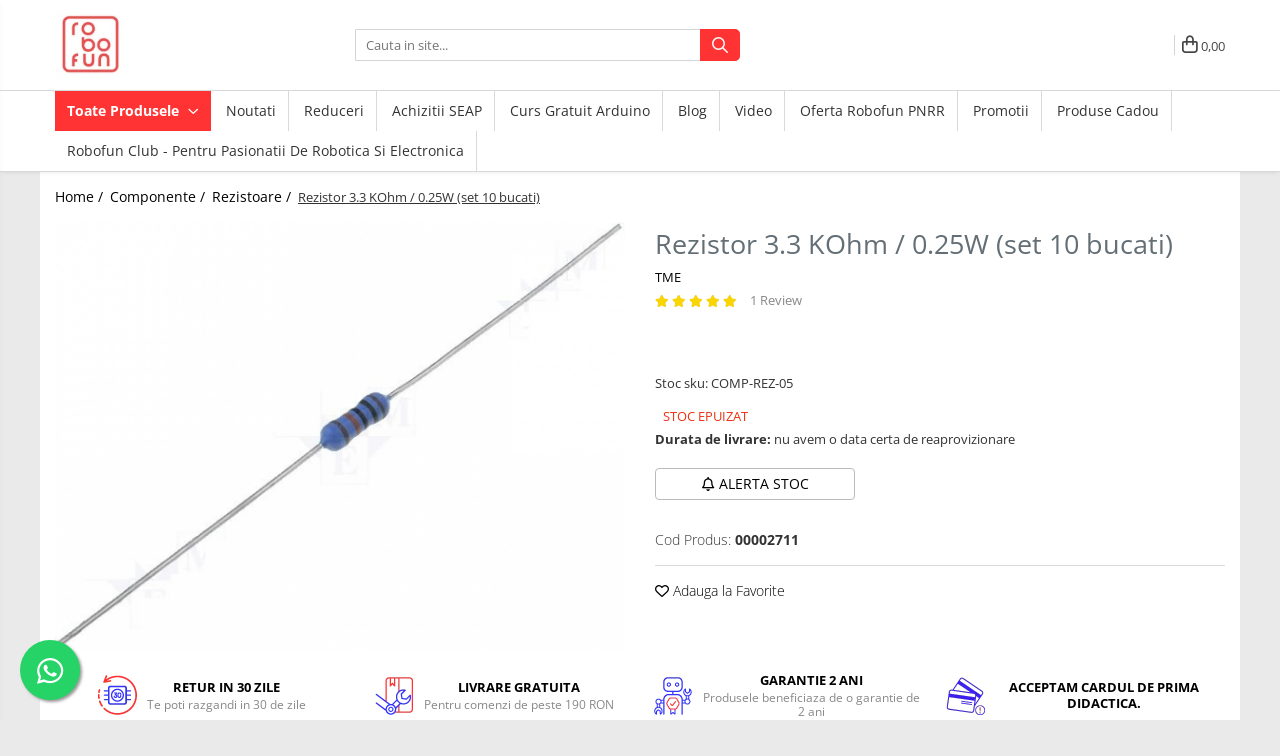

--- FILE ---
content_type: text/html; charset=UTF-8
request_url: https://www.robofun.ro/rezistoare/rezistor-3-3-kohm-0-25w-set-10-bucati.html
body_size: 36929
content:
<!DOCTYPE html>

<html lang="ro-ro">

	<head>
		<meta charset="UTF-8">

		<script src="https://gomagcdn.ro/themes/fashion/js/lazysizes.min.js?v=10191338-4.243" async=""></script>

		<script>
			function g_js(callbk){typeof callbk === 'function' ? window.addEventListener("DOMContentLoaded", callbk, false) : false;}
		</script>

					<link rel="icon" sizes="48x48" href="https://gomagcdn.ro/domains/robofun.ro/files/favicon/favicon.png">
			<link rel="apple-touch-icon" sizes="180x180" href="https://gomagcdn.ro/domains/robofun.ro/files/favicon/favicon.png">
		
		<style>
			/*body.loading{overflow:hidden;}
			body.loading #wrapper{opacity: 0;visibility: hidden;}
			body #wrapper{opacity: 1;visibility: visible;transition:all .1s ease-out;}*/

			.main-header .main-menu{min-height:43px;}
			.-g-hide{visibility:hidden;opacity:0;}

					</style>
		
		<link rel="preconnect" href="https://gomagcdn.ro"><link rel="dns-prefetch" href="https://fonts.googleapis.com" /><link rel="dns-prefetch" href="https://fonts.gstatic.com" /><link rel="dns-prefetch" href="https://connect.facebook.net" /><link rel="dns-prefetch" href="https://www.facebook.com" /><link rel="dns-prefetch" href="https://event.2performant.com" /><link rel="dns-prefetch" href="https://www.googletagmanager.com" /><link rel="dns-prefetch" href="https://retargeting.newsmanapp.com" />

					<link rel="preload" as="image" href="https://gomagcdn.ro/domains/robofun.ro/files/product/large/rezistenta-8979-203-141087.jpg"   >
		
		<link rel="preload" href="https://gomagcdn.ro/themes/fashion/js/plugins.js?v=10191338-4.243" as="script">

		
					<link rel="preload" href="https://www.robofun.ro/theme/default.js?v=41684503864" as="script">
				
		<link rel="preload" href="https://gomagcdn.ro/themes/fashion/js/dev.js?v=10191338-4.243" as="script">

		
					<link rel="stylesheet" href="https://gomagcdn.ro/themes/fashion/css/main-min.css?v=10191338-4.243-1" data-values='{"blockScripts": "1"}'>
		
					<link rel="stylesheet" href="https://www.robofun.ro/theme/default.css?v=41684503864">
		
						<link rel="stylesheet" href="https://gomagcdn.ro/themes/fashion/css/dev-style.css?v=10191338-4.243-1">
		
		
		
		<link rel="alternate" hreflang="x-default" href="https://www.robofun.ro/componente/rezistor-3-3-kohm-0-25w-set-10-bucati.html">
									<!-- start Omniconvert.com code -->
<link rel="dns-prefetch" href="//app.omniconvert.com" />
<script type="text/javascript">window._mktz=window._mktz||[];</script>
<script src="//cdn.omniconvert.com/js/p198421.js"></script>
<!-- end Omniconvert.com code -->					
		<meta name="expires" content="never">
		<meta name="revisit-after" content="1 days">
					<meta name="author" content="Gomag">
				<title>Rezistor 3.3 KOhm / 0.25W (set 10 bucati)</title>


					<meta name="robots" content="index,follow" />
						
		<meta name="description" content="Rezistor 3.3 KOhm / 0.25W">
		<meta class="viewport" name="viewport" content="width=device-width, initial-scale=1.0, user-scalable=no">
							<meta property="og:description" content="Stoc sku: COMP-REZ-05"/>
							<meta property="og:image" content="https://gomagcdn.ro/domains/robofun.ro/files/product/large/rezistenta-8979-203-141087.jpg"/>
															<link rel="canonical" href="https://www.robofun.ro/componente/rezistor-3-3-kohm-0-25w-set-10-bucati.html" />
			<meta property="og:url" content="https://www.robofun.ro/componente/rezistor-3-3-kohm-0-25w-set-10-bucati.html"/>
						
		<meta name="distribution" content="Global">
		<meta name="owner" content="www.robofun.ro">
		<meta name="publisher" content="www.robofun.ro">
		<meta name="rating" content="General">
		<meta name="copyright" content="Copyright www.robofun.ro 2026. All rights reserved">
		<link rel="search" href="https://www.robofun.ro/opensearch.ro.xml" type="application/opensearchdescription+xml" title="Cautare"/>

		
							<script src="https://gomagcdn.ro/themes/fashion/js/jquery-2.1.4.min.js"></script>
			<script defer src="https://gomagcdn.ro/themes/fashion/js/jquery.autocomplete.js?v=20181023"></script>
			<script src="https://gomagcdn.ro/themes/fashion/js/gomag.config.js?v=10191338-4.243"></script>
			<script src="https://gomagcdn.ro/themes/fashion/js/gomag.js?v=10191338-4.243"></script>
		
													<script>
$.Gomag.bind('User/Data/AffiliateMarketing/HideTrafiLeak', function(event, data){

    //hide tawk.to widget
	Tawk_API = Tawk_API || {};
	Tawk_API.onBeforeLoad = function(){
		Tawk_API.hideWidget();
	};
});
</script><script>
$.Gomag.bind('User/Data/AffiliateMarketing/HideTrafiLeak', function(event, data){

    $('.whatsappfloat').remove();
});
</script><!-- Global site tag (gtag.js) - Google Analytics -->
<script async src="https://www.googletagmanager.com/gtag/js?id=G-CQ4EB0C64B"></script>
	<script>
 window.dataLayer = window.dataLayer || [];
  function gtag(){dataLayer.push(arguments);}
    var cookieValue = '';
  var name = 'g_c_consent' + "=";
  var decodedCookie = decodeURIComponent(document.cookie);
  var ca = decodedCookie.split(';');
  for(var i = 0; i <ca.length; i++) {
	var c = ca[i];
	while (c.charAt(0) == ' ') {
	  c = c.substring(1);
	}
	if (c.indexOf(name) == 0) {
	  cookieValue = c.substring(name.length, c.length);
	}
  }



if(cookieValue == ''){
	gtag('consent', 'default', {
	  'ad_storage': 'granted',
	  'ad_user_data': 'granted',
	  'ad_personalization': 'granted',
	  'analytics_storage': 'granted',
	  'personalization_storage': 'granted',
	  'functionality_storage': 'granted',
	  'security_storage': 'granted'
	});
	} else if(cookieValue != '-1'){


			gtag('consent', 'default', {
			'ad_storage': 'granted',
			'ad_user_data': 'granted',
			'ad_personalization': 'granted',
			'analytics_storage': 'granted',
			'personalization_storage': 'granted',
			'functionality_storage': 'granted',
			'security_storage': 'granted'
		});
	} else {
	 gtag('consent', 'default', {
		  'ad_storage': 'denied',
		  'ad_user_data': 'denied',
		  'ad_personalization': 'denied',
		  'analytics_storage': 'denied',
			'personalization_storage': 'denied',
			'functionality_storage': 'denied',
			'security_storage': 'denied'
		});

		 }
</script>
<script>

	
  gtag('js', new Date());

 
$.Gomag.bind('Cookie/Policy/Consent/Denied', function(){
	gtag('consent', 'update', {
		  'ad_storage': 'denied',
		  'ad_user_data': 'denied',
		  'ad_personalization': 'denied',
		  'analytics_storage': 'denied',
			'personalization_storage': 'denied',
			'functionality_storage': 'denied',
			'security_storage': 'denied'
		});
		})
$.Gomag.bind('Cookie/Policy/Consent/Granted', function(){
	gtag('consent', 'update', {
		  'ad_storage': 'granted',
		  'ad_user_data': 'granted',
		  'ad_personalization': 'granted',
		  'analytics_storage': 'granted',
			'personalization_storage': 'granted',
			'functionality_storage': 'granted',
			'security_storage': 'granted'
		});
		})
  gtag('config', 'G-CQ4EB0C64B', {allow_enhanced_conversions: true });
</script>
<script>
	function gaBuildProductVariant(product)
	{
		let _return = '';
		if(product.version != undefined)
		{
			$.each(product.version, function(i, a){
				_return += (_return == '' ? '' : ', ')+a.value;
			})
		}
		return _return;
	}

</script>
<script>
	$.Gomag.bind('Product/Add/To/Cart/After/Listing', function gaProductAddToCartLV4(event, data) {
		if(data.product !== undefined) {
			var gaProduct = false;
			if(typeof(gaProducts) != 'undefined' && gaProducts[data.product.id] != undefined)
			{
				gaProduct = gaProducts[data.product.id];

			}

			if(gaProduct == false)
			{
				gaProduct = {};
				gaProduct.item_id = data.product.sku;
				gaProduct.currency = data.product.currency ? (String(data.product.currency).toLowerCase() == 'lei' ? 'RON' : data.product.currency) : 'RON';
				gaProduct.item_name =  data.product.name ;
				gaProduct.item_variant= gaBuildProductVariant(data.product);
				gaProduct.item_brand = data.product.brand;
				gaProduct.item_category = data.product.category;

			}

			gaProduct.price = parseFloat(data.product.price).toFixed(2);
			gaProduct.quantity = data.product.productQuantity;
			gtag("event", "add_to_cart", {
				currency: gaProduct.currency,
				value: parseFloat(gaProduct.price) * parseFloat(gaProduct.quantity),
				items: [
					gaProduct
				]
			});

		}
	})
	$.Gomag.bind('Product/Add/To/Cart/After/Details', function gaProductAddToCartDV4(event, data){

		if(data.product !== undefined){

			var gaProduct = false;
			if(
				typeof(gaProducts) != 'undefined'
				&&
				gaProducts[data.product.id] != undefined
			)
			{
				var gaProduct = gaProducts[data.product.id];
			}

			if(gaProduct == false)
			{
				gaProduct = {};
				gaProduct.item_id = data.product.sku;
				gaProduct.currency = data.product.currency ? (String(data.product.currency).toLowerCase() == 'lei' ? 'RON' : data.product.currency) : 'RON';
				gaProduct.item_name =  data.product.name ;
				gaProduct.item_variant= gaBuildProductVariant(data.product);
				gaProduct.item_brand = data.product.brand;
				gaProduct.item_category = data.product.category;

			}

			gaProduct.price = parseFloat(data.product.price).toFixed(2);
			gaProduct.quantity = data.product.productQuantity;


			gtag("event", "add_to_cart", {
			  currency: gaProduct.currency,
			  value: parseFloat(gaProduct.price) * parseFloat(gaProduct.quantity),
			  items: [
				gaProduct
			  ]
			});
        }

	})
	 $.Gomag.bind('Product/Remove/From/Cart', function gaProductRemovedFromCartV4(event, data){
		var envData = $.Gomag.getEnvData();
		var products = envData.products;

		if(data.data.product !== undefined && products[data.data.product] !== undefined){


			var dataProduct = products[data.data.product];


			gaProduct = {};
			gaProduct.item_id = dataProduct.sku;

			gaProduct.item_name =   dataProduct.name ;
			gaProduct.currency = dataProduct.currency ? (String(dataProduct.currency).toLowerCase() == 'lei' ? 'RON' : dataProduct.currency) : 'RON';
			gaProduct.item_category = dataProduct.category;
			gaProduct.item_brand = dataProduct.brand;
			gaProduct.price = parseFloat(dataProduct.price).toFixed(2);
			gaProduct.quantity = data.data.quantity;
			gaProduct.item_variant= gaBuildProductVariant(dataProduct);
			gtag("event", "remove_from_cart", {
			  currency: gaProduct.currency,
			  value: parseFloat(gaProduct.price) * parseFloat(gaProduct.quantity),
			  items: [
				gaProduct
			  ]
			});
        }

	});

	 $.Gomag.bind('Cart/Quantity/Update', function gaCartQuantityUpdateV4(event, data){
		var envData = $.Gomag.getEnvData();
		var products = envData.products;
		if(!data.data.finalQuantity || !data.data.initialQuantity)
		{
			return false;
		}
		var dataProduct = products[data.data.product];
		if(dataProduct == undefined)
		{
			return false;
		}

		gaProduct = {};
		gaProduct.item_id = dataProduct.sku;
		gaProduct.currency = dataProduct.currency ? (String(dataProduct.currency).toLowerCase() == 'lei' ? 'RON' : dataProduct.currency) : 'RON';
		gaProduct.item_name =  dataProduct.name ;

		gaProduct.item_category = dataProduct.category;
		gaProduct.item_brand = dataProduct.brand;
		gaProduct.price = parseFloat(dataProduct.price).toFixed(2);
		gaProduct.item_variant= gaBuildProductVariant(dataProduct);
		if(parseFloat(data.data.initialQuantity) < parseFloat(data.data.finalQuantity))
		{
			var quantity = parseFloat(data.data.finalQuantity) - parseFloat(data.data.initialQuantity);
			gaProduct.quantity = quantity;

			gtag("event", "add_to_cart", {
			  currency: gaProduct.currency,
			  value: parseFloat(gaProduct.price) * parseFloat(gaProduct.quantity),
			  items: [
				gaProduct
			  ]
			});
		}
		else if(parseFloat(data.data.initialQuantity) > parseFloat(data.data.finalQuantity))
		{
			var quantity = parseFloat(data.data.initialQuantity) - parseFloat(data.data.finalQuantity);
			gaProduct.quantity = quantity;
			gtag("event", "remove_from_cart", {
			  currency: gaProduct.currency,
			  value: parseFloat(gaProduct.price) * parseFloat(gaProduct.quantity),
			  items: [
				gaProduct
			  ]
			});
		}

	});

</script>
<script>
        (function(d, s, i) {
            var f = d.getElementsByTagName(s)[0], j = d.createElement(s);
            j.async = true;
            j.src = "https://t.themarketer.com/t/j/" + i;
            f.parentNode.insertBefore(j, f);
        })(document, "script", "WRX2B598");
    </script><script>
function gmsc(name, value)
{
	if(value != undefined && value)
	{
		var expires = new Date();
		expires.setTime(expires.getTime() + parseInt(3600*24*1000*90));
		document.cookie = encodeURIComponent(name) + "=" + encodeURIComponent(value) + '; expires='+ expires.toUTCString() + "; path=/";
	}
}
let gmqs = window.location.search;
let gmup = new URLSearchParams(gmqs);
gmsc('g_sc', gmup.get('shop_campaign'));
gmsc('shop_utm_campaign', gmup.get('utm_campaign'));
gmsc('shop_utm_medium', gmup.get('utm_medium'));
gmsc('shop_utm_source', gmup.get('utm_source'));
</script><!-- Google Tag Manager -->
    <script>(function(w,d,s,l,i){w[l]=w[l]||[];w[l].push({'gtm.start':
    new Date().getTime(),event:'gtm.js'});var f=d.getElementsByTagName(s)[0],
    j=d.createElement(s),dl=l!='dataLayer'?'&l='+l:'';j.async=true;j.src=
    'https://www.googletagmanager.com/gtm.js?id='+i+dl;f.parentNode.insertBefore(j,f);
    })(window,document,'script','dataLayer','GTM-WK7R72GR');</script>
    <!-- End Google Tag Manager --><script>
window.dataLayer = window.dataLayer || [];
window.gtag = window.gtag || function(){dataLayer.push(arguments);}
</script><!-- Facebook Pixel Code -->
				<script>
				!function(f,b,e,v,n,t,s){if(f.fbq)return;n=f.fbq=function(){n.callMethod?
				n.callMethod.apply(n,arguments):n.queue.push(arguments)};if(!f._fbq)f._fbq=n;
				n.push=n;n.loaded=!0;n.version="2.0";n.queue=[];t=b.createElement(e);t.async=!0;
				t.src=v;s=b.getElementsByTagName(e)[0];s.parentNode.insertBefore(t,s)}(window,
				document,"script","//connect.facebook.net/en_US/fbevents.js");

				fbq("init", "1441462585899193");
				fbq("track", "PageView");</script>
				<!-- End Facebook Pixel Code -->
				<script>
				$.Gomag.bind('User/Ajax/Data/Loaded', function(event, data){
					if(data != undefined && data.data != undefined)
					{
						var eventData = data.data;
						if(eventData.facebookUserData != undefined)
						{
							$('body').append(eventData.facebookUserData);
						}
					}
				})
				</script>
				<meta name="facebook-domain-verification" content="i1xp2ttgu51tqdc8lhro0tmke46kog" />					
		
	</head>

	<body class="" style="background: #afebfa top center repeat;">

		<script >
			function _addCss(url, attribute, value, loaded){
				var _s = document.createElement('link');
				_s.rel = 'stylesheet';
				_s.href = url;
				_s.type = 'text/css';
				if(attribute)
				{
					_s.setAttribute(attribute, value)
				}
				if(loaded){
					_s.onload = function(){
						var dom = document.getElementsByTagName('body')[0];
						//dom.classList.remove('loading');
					}
				}
				var _st = document.getElementsByTagName('link')[0];
				_st.parentNode.insertBefore(_s, _st);
			}
			//_addCss('https://fonts.googleapis.com/css2?family=Open+Sans:ital,wght@0,300;0,400;0,600;0,700;1,300;1,400&display=swap');
			_addCss('https://gomagcdn.ro/themes/_fonts/Open-Sans.css');

		</script>
		<script>
				/*setTimeout(
				  function()
				  {
				   document.getElementsByTagName('body')[0].classList.remove('loading');
				  }, 1000);*/
		</script>
							
		
		<div id="wrapper">
			<!-- BLOCK:fda5ff80cfff3c79c307fbd653e40a46 start -->
<div id="_cartSummary" class="hide"></div>

<script >
	$(document).ready(function() {

		$(document).on('keypress', '.-g-input-loader', function(){
			$(this).addClass('-g-input-loading');
		})

		$.Gomag.bind('Product/Add/To/Cart/After', function(eventResponse, properties)
		{
									var data = JSON.parse(properties.data);
			$('.q-cart').html(data.quantity);
			if(parseFloat(data.quantity) > 0)
			{
				$('.q-cart').removeClass('hide');
			}
			else
			{
				$('.q-cart').addClass('hide');
			}
			$('.cartPrice').html(data.subtotal + ' ' + data.currency);
			$('.cartProductCount').html(data.quantity);


		})
		$('#_cartSummary').on('updateCart', function(event, cart) {
			var t = $(this);

			$.get('https://www.robofun.ro/cart-update', {
				cart: cart
			}, function(data) {

				$('.q-cart').html(data.quantity);
				if(parseFloat(data.quantity) > 0)
				{
					$('.q-cart').removeClass('hide');
				}
				else
				{
					$('.q-cart').addClass('hide');
				}
				$('.cartPrice').html(data.subtotal + ' ' + data.currency);
				$('.cartProductCount').html(data.quantity);
			}, 'json');
			window.ga = window.ga || function() {
				(ga.q = ga.q || []).push(arguments)
			};
			ga('send', 'event', 'Buton', 'Click', 'Adauga_Cos');
		});

		if(window.gtag_report_conversion) {
			$(document).on("click", 'li.phone-m', function() {
				var phoneNo = $('li.phone-m').children( "a").attr('href');
				gtag_report_conversion(phoneNo);
			});

		}

	});
</script>



<header class="main-header container-bg clearfix" data-block="headerBlock">
	<div class="discount-tape container-h full -g-hide" id="_gomagHellobar"></div>

		
	<div class="top-head-bg container-h full">

		<div class="top-head container-h">
			<div class="row">
				<div class="col-md-3 col-sm-3 col-xs-5 logo-h">
					
	<a href="https://www.robofun.ro" id="logo" data-pageId="2">
		<img src="https://gomagcdn.ro/domains/robofun7/files/company/livrabile-robofun-01_crop_web1697.jpg" fetchpriority="high" class="img-responsive" alt="robofun7" title="robofun7" width="200" height="50" style="width:auto;">
	</a>
				</div>
				<div class="col-md-4 col-sm-4 col-xs-7 main search-form-box">
					
<form name="search-form" class="search-form" action="https://www.robofun.ro/produse" id="_searchFormMainHeader">

	<input id="_autocompleteSearchMainHeader" name="c" class="input-placeholder -g-input-loader" type="text" placeholder="Cauta in site..." aria-label="Search"  value="">
	<button id="_doSearch" class="search-button" aria-hidden="true">
		<i class="fa fa-search" aria-hidden="true"></i>
	</button>

				<script >
			$(document).ready(function() {

				$('#_autocompleteSearchMainHeader').autocomplete({
					serviceUrl: 'https://www.robofun.ro/autocomplete',
					minChars: 2,
					deferRequestBy: 700,
					appendTo: '#_searchFormMainHeader',
					width: parseInt($('#_doSearch').offset().left) - parseInt($('#_autocompleteSearchMainHeader').offset().left),
					formatResult: function(suggestion, currentValue) {
						return suggestion.value;
					},
					onSelect: function(suggestion) {
						$(this).val(suggestion.data);
					},
					onSearchComplete: function(suggestion) {
						$(this).removeClass('-g-input-loading');
					}
				});
				$(document).on('click', '#_doSearch', function(e){
					e.preventDefault();
					if($('#_autocompleteSearchMainHeader').val() != '')
					{
						$('#_searchFormMainHeader').submit();
					}
				})
			});
		</script>
	

</form>
				</div>
				<div class="col-md-5 col-sm-5 acount-section">
					
<ul>
	<li class="search-m hide">
		<a href="#" class="-g-no-url" aria-label="Cauta in site..." data-pageId="">
			<i class="fa fa-search search-open" aria-hidden="true"></i>
			<i style="display:none" class="fa fa-times search-close" aria-hidden="true"></i>
		</a>
	</li>
	<li class="-g-user-icon -g-user-icon-empty">
			
	</li>
	
				<li class="wishlist-header hide">
		<a href="https://www.robofun.ro/wishlist" aria-label="Wishlist" data-pageId="28">
			<span class="-g-wishlist-product-count -g-hide"></span>
			<i class="fa fa-heart-o" aria-hidden="true"></i>
			<span class="">Favorite</span>
		</a>
	</li>
	<li class="cart-header-btn cart">
		<a class="cart-drop _showCartHeader" href="https://www.robofun.ro/cos-de-cumparaturi" aria-label="Cos de cumparaturi">
			<span class="q-cart hide">0</span>
			<i class="fa fa-shopping-bag" aria-hidden="true"></i>
			<span class="count cartPrice">0,00
				
			</span>
		</a>
					<div class="cart-dd  _cartShow cart-closed"></div>
			</li>

	</ul>

	<script>
		$(document).ready(function() {
			//Cart
							$('.cart').mouseenter(function() {
					$.Gomag.showCartSummary('div._cartShow');
				}).mouseleave(function() {
					$.Gomag.hideCartSummary('div._cartShow');
					$('div._cartShow').removeClass('cart-open');
				});
						$(document).on('click', '.dropdown-toggle', function() {
				window.location = $(this).attr('href');
			})
		})
	</script>

				</div>
			</div>
		</div>
	</div>


<div id="navigation">
	<nav id="main-menu" class="main-menu container-h full clearfix">
		<a href="#" class="menu-trg -g-no-url" title="Produse">
			<span>&nbsp;</span>
		</a>
		
<div class="container-h nav-menu-hh clearfix">

	<!-- BASE MENU -->
	<ul class="
			nav-menu base-menu
			
			
		">

		<li class="all-product-button menu-drop">
			<a class="" href="#mm-2">Toate Produsele <i class="fa fa-angle-down"></i></a>
			<div class="menu-dd">
				

	<ul class="FH">
			
		<li class="ifDrop __GomagMM ">
								<a
						href="https://www.robofun.ro/arduino-original"
						class="    "
						rel="  "
						
						title="Arduino Original"
						data-Gomag=''
						data-block-name="mainMenuD0"  data-block="mainMenuD" data-pageId= "80">
												<span class="list">Arduino Original</span>
					</a>
				
		</li>
		
		<li class="ifDrop __GomagMM ">
								<a
						href="https://www.robofun.ro/arduino-19"
						class="    "
						rel="  "
						
						title="Arduino Compatibil"
						data-Gomag=''
						data-block-name="mainMenuD0"  data-block="mainMenuD" data-pageId= "80">
												<span class="list">Arduino Compatibil</span>
					</a>
				
		</li>
		
		<li class="ifDrop __GomagMM ">
							<a
					href="https://www.robofun.ro/raspberry-pi-23"
					class="  "
					rel="  "
					
					title="Raspberry PI"
					data-Gomag=''
					data-block-name="mainMenuD0"
					data-pageId= "80"
					data-block="mainMenuD">
											<span class="list">Raspberry PI</span>
						<i class="fa fa-angle-right"></i>
				</a>

										<ul class="drop-list clearfix w100">
															<li class="image">
																	</li>
																																						<li class="fl">
										<div class="col">
											<p class="title">
												<a
												href="https://www.robofun.ro/raspberry-pi-158"
												class="title    "
												rel="  "
												
												title="Raspberry PI"
												data-Gomag='{"image":"https:\/\/gomagcdn.ro\/domains\/robofun.ro\/files\/category\/original\/placa-raspberry-pi-4-model-b4876.jpg"}'
												data-block-name="mainMenuD1"
												data-block="mainMenuD"
												data-pageId= "80"
												>
																										Raspberry PI
												</a>
											</p>
																						
										</div>
									</li>
																																<li class="fl">
										<div class="col">
											<p class="title">
												<a
												href="https://www.robofun.ro/alimentare"
												class="title    "
												rel="  "
												
												title="Alimentare"
												data-Gomag='{"image":"https:\/\/gomagcdn.ro\/domains\/robofun.ro\/files\/category\/original\/official-usb-c-power-supply-rpi-4-eu-black5725.jpg"}'
												data-block-name="mainMenuD1"
												data-block="mainMenuD"
												data-pageId= "80"
												>
																										Alimentare
												</a>
											</p>
																						
										</div>
									</li>
																																<li class="fl">
										<div class="col">
											<p class="title">
												<a
												href="https://www.robofun.ro/racire"
												class="title    "
												rel="  "
												
												title="Racire"
												data-Gomag='{"image":"https:\/\/gomagcdn.ro\/domains\/robofun.ro\/files\/category\/original\/RACIRE-raspberry-pi8332.jpg"}'
												data-block-name="mainMenuD1"
												data-block="mainMenuD"
												data-pageId= "80"
												>
																										Racire
												</a>
											</p>
																						
										</div>
									</li>
																																<li class="fl">
										<div class="col">
											<p class="title">
												<a
												href="https://www.robofun.ro/hat"
												class="title    "
												rel="  "
												
												title="Hat"
												data-Gomag='{"image":"https:\/\/gomagcdn.ro\/domains\/robofun.ro\/files\/category\/original\/hat5879.jpg"}'
												data-block-name="mainMenuD1"
												data-block="mainMenuD"
												data-pageId= "80"
												>
																										Hat
												</a>
											</p>
																						
										</div>
									</li>
																																<li class="fl">
										<div class="col">
											<p class="title">
												<a
												href="https://www.robofun.ro/accesorii-179"
												class="title    "
												rel="  "
												
												title="Accesorii"
												data-Gomag='{"image":"https:\/\/gomagcdn.ro\/domains\/robofun.ro\/files\/category\/original\/800029292164.jpg"}'
												data-block-name="mainMenuD1"
												data-block="mainMenuD"
												data-pageId= "80"
												>
																										Accesorii
												</a>
											</p>
																						
										</div>
									</li>
																																<li class="fl">
										<div class="col">
											<p class="title">
												<a
												href="https://www.robofun.ro/audio-215"
												class="title    "
												rel="  "
												
												title="Audio"
												data-Gomag='{"image":"https:\/\/gomagcdn.ro\/domains\/robofun.ro\/files\/category\/original\/hifiberry-dac-hat-standard-rca_0-4573.jpg"}'
												data-block-name="mainMenuD1"
												data-block="mainMenuD"
												data-pageId= "80"
												>
																										Audio
												</a>
											</p>
																						
										</div>
									</li>
																																<li class="fl">
										<div class="col">
											<p class="title">
												<a
												href="https://www.robofun.ro/cabluri-196"
												class="title    "
												rel="  "
												
												title="Cabluri si Conectori"
												data-Gomag='{"image":"https:\/\/gomagcdn.ro\/domains\/robofun.ro\/files\/category\/original\/usb-to-ttl-serial-cable-debug-console-cable-for-raspberry-pi_0-8146.jpg"}'
												data-block-name="mainMenuD1"
												data-block="mainMenuD"
												data-pageId= "80"
												>
																										Cabluri si Conectori
												</a>
											</p>
																						
										</div>
									</li>
																																<li class="fl">
										<div class="col">
											<p class="title">
												<a
												href="https://www.robofun.ro/camera"
												class="title    "
												rel="  "
												
												title="Camera"
												data-Gomag='{"image":"https:\/\/gomagcdn.ro\/domains\/robofun.ro\/files\/category\/original\/spy-camera-for-raspberry-pi_0-1732.jpg"}'
												data-block-name="mainMenuD1"
												data-block="mainMenuD"
												data-pageId= "80"
												>
																										Camera
												</a>
											</p>
																						
										</div>
									</li>
																																<li class="fl">
										<div class="col">
											<p class="title">
												<a
												href="https://www.robofun.ro/cutii-185"
												class="title    "
												rel="  "
												
												title="Cutii"
												data-Gomag='{"image":"https:\/\/gomagcdn.ro\/domains\/robofun.ro\/files\/category\/original\/raspberry-pi-model-b-enclosure-black-_0-9483482.jpg"}'
												data-block-name="mainMenuD1"
												data-block="mainMenuD"
												data-pageId= "80"
												>
																										Cutii
												</a>
											</p>
																						
										</div>
									</li>
																																<li class="fl">
										<div class="col">
											<p class="title">
												<a
												href="https://www.robofun.ro/lcd-189"
												class="title    "
												rel="  "
												
												title="LCD"
												data-Gomag='{"image":"https:\/\/gomagcdn.ro\/domains\/robofun.ro\/files\/category\/original\/hdmi-4-pi-10-1-display-1280x800-ips-hdmi-vga-ntsc-pal_0-7381.jpg"}'
												data-block-name="mainMenuD1"
												data-block="mainMenuD"
												data-pageId= "80"
												>
																										LCD
												</a>
											</p>
																						
										</div>
									</li>
																													</ul>
									
		</li>
		
		<li class="ifDrop __GomagMM ">
							<a
					href="https://www.robofun.ro/module"
					class="  "
					rel="  "
					
					title="Module"
					data-Gomag=''
					data-block-name="mainMenuD0"
					data-pageId= "80"
					data-block="mainMenuD">
											<span class="list">Module</span>
						<i class="fa fa-angle-right"></i>
				</a>

										<ul class="drop-list clearfix w100">
															<li class="image">
																	</li>
																																						<li class="fl">
										<div class="col">
											<p class="title">
												<a
												href="https://www.robofun.ro/adaptoare-si-convertoare-173"
												class="title    "
												rel="  "
												
												title="Adaptoare si convertoare"
												data-Gomag='{"image":"https:\/\/gomagcdn.ro\/domains\/robofun.ro\/files\/category\/original\/Robofun Adaptoare si convertoare6625.png"}'
												data-block-name="mainMenuD1"
												data-block="mainMenuD"
												data-pageId= "80"
												>
																										Adaptoare si convertoare
												</a>
											</p>
																						
										</div>
									</li>
																																<li class="fl">
										<div class="col">
											<p class="title">
												<a
												href="https://www.robofun.ro/adc"
												class="title    "
												rel="  "
												
												title="ADC"
												data-Gomag='{"image":"https:\/\/gomagcdn.ro\/domains\/robofun.ro\/files\/category\/original\/ads1115-16-bit-adc-4-channel-with-programmable-gain-amplifier_0-630.jpg"}'
												data-block-name="mainMenuD1"
												data-block="mainMenuD"
												data-pageId= "80"
												>
																										ADC
												</a>
											</p>
																						
										</div>
									</li>
																																<li class="fl">
										<div class="col">
											<p class="title">
												<a
												href="https://www.robofun.ro/audio"
												class="title    "
												rel="  "
												
												title="Audio"
												data-Gomag='{"image":"https:\/\/gomagcdn.ro\/domains\/robofun.ro\/files\/category\/original\/mp3_trigger_v2_1-3196.jpg"}'
												data-block-name="mainMenuD1"
												data-block="mainMenuD"
												data-pageId= "80"
												>
																										Audio
												</a>
											</p>
																						
										</div>
									</li>
																																<li class="fl">
										<div class="col">
											<p class="title">
												<a
												href="https://www.robofun.ro/can"
												class="title    "
												rel="  "
												
												title="CAN"
												data-Gomag='{"image":"https:\/\/gomagcdn.ro\/domains\/robofun.ro\/files\/category\/original\/can-bus-shield_0-3798.jpg"}'
												data-block-name="mainMenuD1"
												data-block="mainMenuD"
												data-pageId= "80"
												>
																										CAN
												</a>
											</p>
																						
										</div>
									</li>
																																<li class="fl">
										<div class="col">
											<p class="title">
												<a
												href="https://www.robofun.ro/convertor-nivel-logic"
												class="title    "
												rel="  "
												
												title="Convertor nivel logic"
												data-Gomag='{"image":"https:\/\/gomagcdn.ro\/domains\/robofun.ro\/files\/category\/original\/12009-066405.jpg"}'
												data-block-name="mainMenuD1"
												data-block="mainMenuD"
												data-pageId= "80"
												>
																										Convertor nivel logic
												</a>
											</p>
																						
										</div>
									</li>
																																<li class="fl">
										<div class="col">
											<p class="title">
												<a
												href="https://www.robofun.ro/convertor-usb-la-serial"
												class="title    "
												rel="  "
												
												title="Convertor USB la serial"
												data-Gomag='{"image":"https:\/\/gomagcdn.ro\/domains\/robofun.ro\/files\/category\/original\/ftdi_basic_33v_1-4966.jpg"}'
												data-block-name="mainMenuD1"
												data-block="mainMenuD"
												data-pageId= "80"
												>
																										Convertor USB la serial
												</a>
											</p>
																						
										</div>
									</li>
																																<li class="fl">
										<div class="col">
											<p class="title">
												<a
												href="https://www.robofun.ro/datalogger"
												class="title    "
												rel="  "
												
												title="Datalogger"
												data-Gomag='{"image":"https:\/\/gomagcdn.ro\/domains\/robofun.ro\/files\/category\/original\/logomatic-v2-serial-sd-datalogger-fat32-_0-3550.jpg"}'
												data-block-name="mainMenuD1"
												data-block="mainMenuD"
												data-pageId= "80"
												>
																										Datalogger
												</a>
											</p>
																						
										</div>
									</li>
																																<li class="fl">
										<div class="col">
											<p class="title">
												<a
												href="https://www.robofun.ro/lcd"
												class="title    "
												rel="  "
												
												title="LCD"
												data-Gomag='{"image":"https:\/\/gomagcdn.ro\/domains\/robofun.ro\/files\/category\/original\/lcd-scris-1-f-250x250-172554-327-4978188134.jpg"}'
												data-block-name="mainMenuD1"
												data-block="mainMenuD"
												data-pageId= "80"
												>
																										LCD
												</a>
											</p>
																						
										</div>
									</li>
																																<li class="fl">
										<div class="col">
											<p class="title">
												<a
												href="https://www.robofun.ro/module-162"
												class="title    "
												rel="  "
												
												title="Module"
												data-Gomag='{"image":"https:\/\/gomagcdn.ro\/domains\/robofun.ro\/files\/category\/original\/Robofun Module5131.jpg"}'
												data-block-name="mainMenuD1"
												data-block="mainMenuD"
												data-pageId= "80"
												>
																										Module
												</a>
											</p>
																						
										</div>
									</li>
																																<li class="fl">
										<div class="col">
											<p class="title">
												<a
												href="https://www.robofun.ro/multiplexor"
												class="title    "
												rel="  "
												
												title="Multiplexor"
												data-Gomag='{"image":"https:\/\/gomagcdn.ro\/domains\/robofun.ro\/files\/category\/original\/14685-SparkFun_Qwiic_Mux_Breakout_-_8_Channel__TCA9548A_-015960.jpg"}'
												data-block-name="mainMenuD1"
												data-block="mainMenuD"
												data-pageId= "80"
												>
																										Multiplexor
												</a>
											</p>
																						
										</div>
									</li>
																																<li class="fl">
										<div class="col">
											<p class="title">
												<a
												href="https://www.robofun.ro/radio"
												class="title    "
												rel="  "
												
												title="Radio"
												data-Gomag='{"image":"https:\/\/gomagcdn.ro\/domains\/robofun.ro\/files\/category\/original\/software-defined-radio-receiver-usb-stick-rtl2832-w-r820t_0-1987.jpg"}'
												data-block-name="mainMenuD1"
												data-block="mainMenuD"
												data-pageId= "80"
												>
																										Radio
												</a>
											</p>
																						
										</div>
									</li>
																																<li class="fl">
										<div class="col">
											<p class="title">
												<a
												href="https://www.robofun.ro/releu"
												class="title    "
												rel="  "
												
												title="Releu"
												data-Gomag='{"image":"https:\/\/gomagcdn.ro\/domains\/robofun.ro\/files\/category\/original\/pololu_baza_spdt_releu_carrier_cu_12vdc_releu_(asamblate)_0-5853.jpg"}'
												data-block-name="mainMenuD1"
												data-block="mainMenuD"
												data-pageId= "80"
												>
																										Releu
												</a>
											</p>
																						
										</div>
									</li>
																																<li class="fl">
										<div class="col">
											<p class="title">
												<a
												href="https://www.robofun.ro/rs-232"
												class="title    "
												rel="  "
												
												title="RS-232"
												data-Gomag='{"image":"https:\/\/gomagcdn.ro\/domains\/robofun.ro\/files\/category\/original\/rs232_shifter_3-6026.jpg"}'
												data-block-name="mainMenuD1"
												data-block="mainMenuD"
												data-pageId= "80"
												>
																										RS-232
												</a>
											</p>
																						
										</div>
									</li>
																																<li class="fl">
										<div class="col">
											<p class="title">
												<a
												href="https://www.robofun.ro/rs-485"
												class="title    "
												rel="  "
												
												title="RS-485"
												data-Gomag='{"image":"https:\/\/gomagcdn.ro\/domains\/robofun.ro\/files\/category\/original\/usb-to-rs-485-converter_0-5392.jpg"}'
												data-block-name="mainMenuD1"
												data-block="mainMenuD"
												data-pageId= "80"
												>
																										RS-485
												</a>
											</p>
																						
										</div>
									</li>
																																<li class="fl">
										<div class="col">
											<p class="title">
												<a
												href="https://www.robofun.ro/rtc"
												class="title    "
												rel="  "
												
												title="RTC"
												data-Gomag='{"image":"https:\/\/gomagcdn.ro\/domains\/robofun.ro\/files\/category\/original\/real-time-clock-module_0-7789.jpg"}'
												data-block-name="mainMenuD1"
												data-block="mainMenuD"
												data-pageId= "80"
												>
																										RTC
												</a>
											</p>
																						
										</div>
									</li>
																																<li class="fl">
										<div class="col">
											<p class="title">
												<a
												href="https://www.robofun.ro/telecomenzi"
												class="title    "
												rel="  "
												
												title="Telecomenzi"
												data-Gomag='{"image":"https:\/\/gomagcdn.ro\/domains\/robofun.ro\/files\/category\/original\/telecomanda_ir_1-740.jpg"}'
												data-block-name="mainMenuD1"
												data-block="mainMenuD"
												data-pageId= "80"
												>
																										Telecomenzi
												</a>
											</p>
																						
										</div>
									</li>
																													</ul>
									
		</li>
		
		<li class="ifDrop __GomagMM ">
							<a
					href="https://www.robofun.ro/accesorii"
					class="  "
					rel="  "
					
					title="Accesorii"
					data-Gomag=''
					data-block-name="mainMenuD0"
					data-pageId= "80"
					data-block="mainMenuD">
											<span class="list">Accesorii</span>
						<i class="fa fa-angle-right"></i>
				</a>

										<ul class="drop-list clearfix w100">
															<li class="image">
																	</li>
																																						<li class="fl">
										<div class="col">
											<p class="title">
												<a
												href="https://www.robofun.ro/accesorii-170"
												class="title    "
												rel="  "
												
												title="Accesorii"
												data-Gomag='{"image":"https:\/\/gomagcdn.ro\/domains\/robofun.ro\/files\/category\/original\/accesorii7467.jpg"}'
												data-block-name="mainMenuD1"
												data-block="mainMenuD"
												data-pageId= "80"
												>
																										Accesorii
												</a>
											</p>
																						
										</div>
									</li>
																																<li class="fl">
										<div class="col">
											<p class="title">
												<a
												href="https://www.robofun.ro/antene"
												class="title    "
												rel="  "
												
												title="Antene"
												data-Gomag='{"image":"https:\/\/gomagcdn.ro\/domains\/robofun.ro\/files\/category\/original\/antena_gps-21626274.jpg"}'
												data-block-name="mainMenuD1"
												data-block="mainMenuD"
												data-pageId= "80"
												>
																										Antene
												</a>
											</p>
																						
										</div>
									</li>
																																<li class="fl">
										<div class="col">
											<p class="title">
												<a
												href="https://www.robofun.ro/breadboard"
												class="title    "
												rel="  "
												
												title="Breadboard"
												data-Gomag='{"image":"https:\/\/gomagcdn.ro\/domains\/robofun.ro\/files\/category\/original\/placa_montaj_fara_lipire-7535.jpg"}'
												data-block-name="mainMenuD1"
												data-block="mainMenuD"
												data-pageId= "80"
												>
																										Breadboard
												</a>
											</p>
																						
										</div>
									</li>
																																<li class="fl">
										<div class="col">
											<p class="title">
												<a
												href="https://www.robofun.ro/cabluri"
												class="title    "
												rel="  "
												
												title="Cabluri"
												data-Gomag='{"image":"https:\/\/gomagcdn.ro\/domains\/robofun.ro\/files\/category\/original\/cablu_senzor_analog-3281.jpg"}'
												data-block-name="mainMenuD1"
												data-block="mainMenuD"
												data-pageId= "80"
												>
																										Cabluri
												</a>
											</p>
																						
										</div>
									</li>
																																<li class="fl">
										<div class="col">
											<p class="title">
												<a
												href="https://www.robofun.ro/conectori"
												class="title    "
												rel="  "
												
												title="Conectori"
												data-Gomag='{"image":"https:\/\/gomagcdn.ro\/domains\/robofun.ro\/files\/category\/original\/stackable_kit_1-9169.jpg"}'
												data-block-name="mainMenuD1"
												data-block="mainMenuD"
												data-pageId= "80"
												>
																										Conectori
												</a>
											</p>
																						
										</div>
									</li>
																																<li class="fl">
										<div class="col">
											<p class="title">
												<a
												href="https://www.robofun.ro/cutii"
												class="title    "
												rel="  "
												
												title="Cutii"
												data-Gomag='{"image":"https:\/\/gomagcdn.ro\/domains\/robofun.ro\/files\/category\/original\/arduino_box_1-8128.jpg"}'
												data-block-name="mainMenuD1"
												data-block="mainMenuD"
												data-pageId= "80"
												>
																										Cutii
												</a>
											</p>
																						
										</div>
									</li>
																																<li class="fl">
										<div class="col">
											<p class="title">
												<a
												href="https://www.robofun.ro/sticker"
												class="title    "
												rel="  "
												
												title="Sticker"
												data-Gomag='{"image":"https:\/\/gomagcdn.ro\/domains\/robofun.ro\/files\/category\/original\/open-source-hardware-sticker-_0-9054.jpg"}'
												data-block-name="mainMenuD1"
												data-block="mainMenuD"
												data-pageId= "80"
												>
																										Sticker
												</a>
											</p>
																						
										</div>
									</li>
																													</ul>
									
		</li>
		
		<li class="ifDrop __GomagMM ">
							<a
					href="https://www.robofun.ro/componente"
					class="  "
					rel="  "
					
					title="Componente"
					data-Gomag=''
					data-block-name="mainMenuD0"
					data-pageId= "80"
					data-block="mainMenuD">
											<span class="list">Componente</span>
						<i class="fa fa-angle-right"></i>
				</a>

										<ul class="drop-list clearfix w100">
															<li class="image">
																	</li>
																																						<li class="fl">
										<div class="col">
											<p class="title">
												<a
												href="https://www.robofun.ro/butoane-tastaturi"
												class="title    "
												rel="  "
												
												title="Butoane, Tastaturi"
												data-Gomag='{"image":"https:\/\/gomagcdn.ro\/domains\/robofun.ro\/files\/category\/original\/big_button_brick_1-1191.jpeg"}'
												data-block-name="mainMenuD1"
												data-block="mainMenuD"
												data-pageId= "80"
												>
																										Butoane, Tastaturi
												</a>
											</p>
																						
										</div>
									</li>
																																<li class="fl">
										<div class="col">
											<p class="title">
												<a
												href="https://www.robofun.ro/condensatoare"
												class="title    "
												rel="  "
												
												title="Condensatoare"
												data-Gomag='{"image":"https:\/\/gomagcdn.ro\/domains\/robofun.ro\/files\/category\/original\/ce10_25sp-8825.jpg"}'
												data-block-name="mainMenuD1"
												data-block="mainMenuD"
												data-pageId= "80"
												>
																										Condensatoare
												</a>
											</p>
																						
										</div>
									</li>
																																<li class="fl">
										<div class="col">
											<p class="title">
												<a
												href="https://www.robofun.ro/generale"
												class="title    "
												rel="  "
												
												title="Generale"
												data-Gomag='{"image":"https:\/\/gomagcdn.ro\/domains\/robofun.ro\/files\/category\/original\/releu_5v_omron_g5la_brick_3.jpg-7503.jpg"}'
												data-block-name="mainMenuD1"
												data-block="mainMenuD"
												data-pageId= "80"
												>
																										Generale
												</a>
											</p>
																						
										</div>
									</li>
																																<li class="fl">
										<div class="col">
											<p class="title">
												<a
												href="https://www.robofun.ro/led"
												class="title    "
												rel="  "
												
												title="LED"
												data-Gomag='{"image":"https:\/\/gomagcdn.ro\/domains\/robofun.ro\/files\/category\/original\/led_galben_1-4017.jpg"}'
												data-block-name="mainMenuD1"
												data-block="mainMenuD"
												data-pageId= "80"
												>
																										LED
												</a>
											</p>
																						
										</div>
									</li>
																																<li class="fl">
										<div class="col">
											<p class="title">
												<a
												href="https://www.robofun.ro/microcontrollere-avr"
												class="title    "
												rel="  "
												
												title="Microcontrollere AVR"
												data-Gomag='{"image":"https:\/\/gomagcdn.ro\/domains\/robofun.ro\/files\/category\/original\/atmega328_arduino_bootloader_1-4792.jpg"}'
												data-block-name="mainMenuD1"
												data-block="mainMenuD"
												data-pageId= "80"
												>
																										Microcontrollere AVR
												</a>
											</p>
																						
										</div>
									</li>
																																<li class="fl">
										<div class="col">
											<p class="title">
												<a
												href="https://www.robofun.ro/pcb-placute-circuit"
												class="title    "
												rel="  "
												
												title="PCB - Placute Circuit"
												data-Gomag='{"image":"https:\/\/gomagcdn.ro\/domains\/robofun.ro\/files\/category\/original\/135x135_080222_pcbs_13-7017.jpg"}'
												data-block-name="mainMenuD1"
												data-block="mainMenuD"
												data-pageId= "80"
												>
																										PCB - Placute Circuit
												</a>
											</p>
																						
										</div>
									</li>
																																<li class="fl">
										<div class="col">
											<p class="title">
												<a
												href="https://www.robofun.ro/rezistoare"
												class="title    "
												rel="  "
												
												title="Rezistoare"
												data-Gomag='{"image":"https:\/\/gomagcdn.ro\/domains\/robofun.ro\/files\/category\/original\/rezistenta-7528.jpg"}'
												data-block-name="mainMenuD1"
												data-block="mainMenuD"
												data-pageId= "80"
												>
																										Rezistoare
												</a>
											</p>
																						
										</div>
									</li>
																													</ul>
									
		</li>
		
		<li class="ifDrop __GomagMM ">
								<a
						href="https://www.robofun.ro/3doodler-191"
						class="    "
						rel="  "
						
						title="Creion 3D 3Doodler"
						data-Gomag=''
						data-block-name="mainMenuD0"  data-block="mainMenuD" data-pageId= "80">
												<span class="list">Creion 3D 3Doodler</span>
					</a>
				
		</li>
		
		<li class="ifDrop __GomagMM ">
							<a
					href="https://www.robofun.ro/imprimante-3d"
					class="  "
					rel="  "
					
					title="Imprimante 3D"
					data-Gomag='{"image":"https:\/\/gomagcdn.ro\/domains\/robofun.ro\/files\/category\/original\/banner categorie5467.jpg"}'
					data-block-name="mainMenuD0"
					data-pageId= "80"
					data-block="mainMenuD">
											<span class="list">Imprimante 3D</span>
						<i class="fa fa-angle-right"></i>
				</a>

										<ul class="drop-list clearfix w100">
															<li class="image">
																	</li>
																																						<li class="fl">
										<div class="col">
											<p class="title">
												<a
												href="https://www.robofun.ro/imprimante-3d-167"
												class="title    "
												rel="  "
												
												title="Imprimante 3D"
												data-Gomag='{"image":"https:\/\/gomagcdn.ro\/domains\/robofun.ro\/files\/category\/original\/Robofun imprimanta-3d4909.jpg"}'
												data-block-name="mainMenuD1"
												data-block="mainMenuD"
												data-pageId= "80"
												>
																										Imprimante 3D
												</a>
											</p>
																						
										</div>
									</li>
																																<li class="fl">
										<div class="col">
											<p class="title">
												<a
												href="https://www.robofun.ro/3doodler-104"
												class="title    "
												rel="  "
												
												title="3Doodler"
												data-Gomag='{"image":"https:\/\/gomagcdn.ro\/domains\/robofun.ro\/files\/category\/original\/creion-3d-3doodler-pro-pentru-profesionisti-7044.jpg"}'
												data-block-name="mainMenuD1"
												data-block="mainMenuD"
												data-pageId= "80"
												>
																										3Doodler
												</a>
											</p>
																						
										</div>
									</li>
																																<li class="fl">
										<div class="col">
											<p class="title">
												<a
												href="https://www.robofun.ro/componente-145"
												class="title    "
												rel="  "
												
												title="Componente"
												data-Gomag='{"image":"https:\/\/gomagcdn.ro\/domains\/robofun.ro\/files\/category\/original\/componenteimprimante-2472.jpg"}'
												data-block-name="mainMenuD1"
												data-block="mainMenuD"
												data-pageId= "80"
												>
																										Componente
												</a>
											</p>
																																															<a
														href="https://www.robofun.ro/componente-160"
														rel="  "
														
														title="Componente"
														class="    "
														data-Gomag='{"image":"https:\/\/gomagcdn.ro\/domains\/robofun.ro\/files\/category\/original\/Robofun Componente 3D1902.jpg"}'
														data-block-name="mainMenuD2"
														data-block="mainMenuD"
														data-pageId=""
													>
																												<i class="fa fa-angle-right"></i>
														<span>Componente</span>
													</a>
																									<a
														href="https://www.robofun.ro/componente-e3d"
														rel="  "
														
														title="Componente E3D"
														class="    "
														data-Gomag='{"image":"https:\/\/gomagcdn.ro\/domains\/robofun.ro\/files\/category\/original\/lite6-228x228-7508.jpg"}'
														data-block-name="mainMenuD2"
														data-block="mainMenuD"
														data-pageId=""
													>
																												<i class="fa fa-angle-right"></i>
														<span>Componente E3D</span>
													</a>
																							
										</div>
									</li>
																																<li class="fl">
										<div class="col">
											<p class="title">
												<a
												href="https://www.robofun.ro/filament-premium-abs-1-75-mm"
												class="title    "
												rel="  "
												
												title="Filament Premium ABS 1.75 mm"
												data-Gomag='{"image":"https:\/\/gomagcdn.ro\/domains\/robofun.ro\/files\/category\/original\/filament-160x160-5553.jpg"}'
												data-block-name="mainMenuD1"
												data-block="mainMenuD"
												data-pageId= "80"
												>
																										Filament Premium ABS 1.75 mm
												</a>
											</p>
																						
										</div>
									</li>
																																<li class="fl">
										<div class="col">
											<p class="title">
												<a
												href="https://www.robofun.ro/filament-premium-abs-3-mm"
												class="title    "
												rel="  "
												
												title="Filament Premium ABS 3 mm"
												data-Gomag='{"image":"https:\/\/gomagcdn.ro\/domains\/robofun.ro\/files\/category\/original\/filament-160x160-9437.jpg"}'
												data-block-name="mainMenuD1"
												data-block="mainMenuD"
												data-pageId= "80"
												>
																										Filament Premium ABS 3 mm
												</a>
											</p>
																						
										</div>
									</li>
																																<li class="fl">
										<div class="col">
											<p class="title">
												<a
												href="https://www.robofun.ro/filament-premium-pla-1-75-mm"
												class="title    "
												rel="  "
												
												title="Filament Premium PLA 1.75 mm"
												data-Gomag='{"image":"https:\/\/gomagcdn.ro\/domains\/robofun.ro\/files\/category\/original\/filament-2371.jpg"}'
												data-block-name="mainMenuD1"
												data-block="mainMenuD"
												data-pageId= "80"
												>
																										Filament Premium PLA 1.75 mm
												</a>
											</p>
																						
										</div>
									</li>
																																<li class="fl">
										<div class="col">
											<p class="title">
												<a
												href="https://www.robofun.ro/filamente-speciale"
												class="title    "
												rel="  "
												
												title="Filamente Speciale"
												data-Gomag='{"image":"https:\/\/gomagcdn.ro\/domains\/robofun.ro\/files\/category\/original\/filament-160x160-1484.jpg"}'
												data-block-name="mainMenuD1"
												data-block="mainMenuD"
												data-pageId= "80"
												>
																										Filamente Speciale
												</a>
											</p>
																						
										</div>
									</li>
																																<li class="fl">
										<div class="col">
											<p class="title">
												<a
												href="https://www.robofun.ro/prusa-i3-diy-kit"
												class="title    "
												rel="  "
												
												title="Prusa I3 DIY Kit"
												data-Gomag='{"image":"https:\/\/gomagcdn.ro\/domains\/robofun.ro\/files\/category\/original\/img_20140418_075149-6455.jpg"}'
												data-block-name="mainMenuD1"
												data-block="mainMenuD"
												data-pageId= "80"
												>
																										Prusa I3 DIY Kit
												</a>
											</p>
																						
										</div>
									</li>
																													</ul>
									
		</li>
		
		<li class="ifDrop __GomagMM ">
								<a
						href="https://www.robofun.ro/carti"
						class="    "
						rel="  "
						
						title="Carti"
						data-Gomag='{"image":"https:\/\/gomagcdn.ro\/domains\/robofun.ro\/files\/category\/original\/carte-3396.jpg"}'
						data-block-name="mainMenuD0"  data-block="mainMenuD" data-pageId= "80">
												<span class="list">Carti</span>
					</a>
				
		</li>
		
		<li class="ifDrop __GomagMM ">
							<a
					href="https://www.robofun.ro/pentru-incepatori"
					class="  "
					rel="  "
					
					title="Pentru Incepatori"
					data-Gomag=''
					data-block-name="mainMenuD0"
					data-pageId= "80"
					data-block="mainMenuD">
											<span class="list">Pentru Incepatori</span>
						<i class="fa fa-angle-right"></i>
				</a>

										<ul class="drop-list clearfix w100">
															<li class="image">
																	</li>
																																						<li class="fl">
										<div class="col">
											<p class="title">
												<a
												href="https://www.robofun.ro/kituri-incepatori-arduino"
												class="title    "
												rel="  "
												
												title="Kituri incepatori Arduino"
												data-Gomag='{"image":"https:\/\/gomagcdn.ro\/domains\/robofun.ro\/files\/category\/original\/Robofun Kituri incepatori Arduino8609.jpg"}'
												data-block-name="mainMenuD1"
												data-block="mainMenuD"
												data-pageId= "80"
												>
																										Kituri incepatori Arduino
												</a>
											</p>
																						
										</div>
									</li>
																																<li class="fl">
										<div class="col">
											<p class="title">
												<a
												href="https://www.robofun.ro/pentru-incepatori-159"
												class="title    "
												rel="  "
												
												title="Pentru Incepatori"
												data-Gomag='{"image":"https:\/\/gomagcdn.ro\/domains\/robofun.ro\/files\/category\/original\/Robofun Pentru incepatori9225.jpg"}'
												data-block-name="mainMenuD1"
												data-block="mainMenuD"
												data-pageId= "80"
												>
																										Pentru Incepatori
												</a>
											</p>
																						
										</div>
									</li>
																																<li class="fl">
										<div class="col">
											<p class="title">
												<a
												href="https://www.robofun.ro/micro-bit-186"
												class="title    "
												rel="  "
												
												title="Micro:bit"
												data-Gomag='{"image":"https:\/\/gomagcdn.ro\/domains\/robofun.ro\/files\/category\/original\/micro-bit-board-0-852305-2090-9438678709.jpg"}'
												data-block-name="mainMenuD1"
												data-block="mainMenuD"
												data-pageId= "80"
												>
																										Micro:bit
												</a>
											</p>
																						
										</div>
									</li>
																													</ul>
									
		</li>
		
		<li class="ifDrop __GomagMM ">
							<a
					href="https://www.robofun.ro/junior-robotics"
					class="  "
					rel="  "
					
					title="Junior Robotics"
					data-Gomag=''
					data-block-name="mainMenuD0"
					data-pageId= "80"
					data-block="mainMenuD">
											<span class="list">Junior Robotics</span>
						<i class="fa fa-angle-right"></i>
				</a>

										<ul class="drop-list clearfix w100">
															<li class="image">
																	</li>
																																						<li class="fl">
										<div class="col">
											<p class="title">
												<a
												href="https://www.robofun.ro/carti-116"
												class="title    "
												rel="  "
												
												title="Carti"
												data-Gomag='{"image":"https:\/\/gomagcdn.ro\/domains\/robofun.ro\/files\/category\/original\/robotics_discover_science_technology_future_1-8283.jpg"}'
												data-block-name="mainMenuD1"
												data-block="mainMenuD"
												data-pageId= "80"
												>
																										Carti
												</a>
											</p>
																						
										</div>
									</li>
																																<li class="fl">
										<div class="col">
											<p class="title">
												<a
												href="https://www.robofun.ro/junior-robotics-169"
												class="title    "
												rel="  "
												
												title="Junior Robotics"
												data-Gomag='{"image":"https:\/\/gomagcdn.ro\/domains\/robofun.ro\/files\/category\/original\/Robofun Junior Robotics5147.jpg"}'
												data-block-name="mainMenuD1"
												data-block="mainMenuD"
												data-pageId= "80"
												>
																										Junior Robotics
												</a>
											</p>
																						
										</div>
									</li>
																																<li class="fl">
										<div class="col">
											<p class="title">
												<a
												href="https://www.robofun.ro/lego-education"
												class="title    "
												rel="  "
												
												title="Lego Education"
												data-Gomag='{"image":"https:\/\/gomagcdn.ro\/domains\/robofun.ro\/files\/category\/original\/lego-mindstorms-5731.jpg"}'
												data-block-name="mainMenuD1"
												data-block="mainMenuD"
												data-pageId= "80"
												>
																										Lego Education
												</a>
											</p>
																						
										</div>
									</li>
																																<li class="fl">
										<div class="col">
											<p class="title">
												<a
												href="https://www.robofun.ro/stem-education"
												class="title    "
												rel="  "
												
												title="STEM Education"
												data-Gomag='{"image":"https:\/\/gomagcdn.ro\/domains\/robofun.ro\/files\/category\/original\/Set-educational-Wonders-of-Learn1050.jpg"}'
												data-block-name="mainMenuD1"
												data-block="mainMenuD"
												data-pageId= "80"
												>
																										STEM Education
												</a>
											</p>
																						
										</div>
									</li>
																																<li class="fl">
										<div class="col">
											<p class="title">
												<a
												href="https://www.robofun.ro/ugears-152"
												class="title    "
												rel="  "
												
												title="Ugears"
												data-Gomag='{"image":"https:\/\/gomagcdn.ro\/domains\/robofun.ro\/files\/category\/original\/combine2-max-1000-5220.jpg"}'
												data-block-name="mainMenuD1"
												data-block="mainMenuD"
												data-pageId= "80"
												>
																										Ugears
												</a>
											</p>
																						
										</div>
									</li>
																													</ul>
									
		</li>
		
		<li class="ifDrop __GomagMM ">
								<a
						href="https://www.robofun.ro/kit-fun"
						class="    "
						rel="  "
						
						title="Kit Fun"
						data-Gomag=''
						data-block-name="mainMenuD0"  data-block="mainMenuD" data-pageId= "80">
												<span class="list">Kit Fun</span>
					</a>
				
		</li>
		
		<li class="ifDrop __GomagMM ">
								<a
						href="https://www.robofun.ro/kit-roboti"
						class="    "
						rel="  "
						
						title="Kit Roboti"
						data-Gomag=''
						data-block-name="mainMenuD0"  data-block="mainMenuD" data-pageId= "80">
												<span class="list">Kit Roboti</span>
					</a>
				
		</li>
		
		<li class="ifDrop __GomagMM ">
							<a
					href="https://www.robofun.ro/cadouri"
					class="  "
					rel="  "
					
					title="Cadouri"
					data-Gomag=''
					data-block-name="mainMenuD0"
					data-pageId= "80"
					data-block="mainMenuD">
											<span class="list">Cadouri</span>
						<i class="fa fa-angle-right"></i>
				</a>

										<ul class="drop-list clearfix w100">
															<li class="image">
																	</li>
																																						<li class="fl">
										<div class="col">
											<p class="title">
												<a
												href="https://www.robofun.ro/puzzle-mecanic-ugears"
												class="title    "
												rel="  "
												
												title="Puzzle mecanic Ugears"
												data-Gomag='{"image":"https:\/\/gomagcdn.ro\/domains\/robofun.ro\/files\/category\/original\/Dozor-B-Combat-Vehicle4812.jpg"}'
												data-block-name="mainMenuD1"
												data-block="mainMenuD"
												data-pageId= "80"
												>
																										Puzzle mecanic Ugears
												</a>
											</p>
																						
										</div>
									</li>
																																<li class="fl">
										<div class="col">
											<p class="title">
												<a
												href="https://www.robofun.ro/organizator-de-chei-wunderkey"
												class="title    "
												rel="  "
												
												title="Organizator de chei Wunderkey"
												data-Gomag='{"image":"https:\/\/gomagcdn.ro\/domains\/robofun.ro\/files\/category\/original\/Wunderkey-Leather-Black9207.jpg"}'
												data-block-name="mainMenuD1"
												data-block="mainMenuD"
												data-pageId= "80"
												>
																										Organizator de chei Wunderkey
												</a>
											</p>
																						
										</div>
									</li>
																																<li class="fl">
										<div class="col">
											<p class="title">
												<a
												href="https://www.robofun.ro/constructor-foto-mozabrick-qbrix"
												class="title    "
												rel="  "
												
												title="Constructor foto Mozabrick & Qbrix"
												data-Gomag='{"image":"https:\/\/gomagcdn.ro\/domains\/robofun.ro\/files\/category\/original\/M9-1421x1536-13223.jpg"}'
												data-block-name="mainMenuD1"
												data-block="mainMenuD"
												data-pageId= "80"
												>
																										Constructor foto Mozabrick &amp; Qbrix
												</a>
											</p>
																						
										</div>
									</li>
																																<li class="fl">
										<div class="col">
											<p class="title">
												<a
												href="https://www.robofun.ro/puzzle-lemn-cluebox"
												class="title    "
												rel="  "
												
												title="Puzzle lemn Cluebox"
												data-Gomag='{"image":"https:\/\/gomagcdn.ro\/domains\/robofun.ro\/files\/category\/original\/Cluebox-Escape-Room-in-a-Box.-Sc8224.jpg"}'
												data-block-name="mainMenuD1"
												data-block="mainMenuD"
												data-pageId= "80"
												>
																										Puzzle lemn Cluebox
												</a>
											</p>
																						
										</div>
									</li>
																																<li class="fl">
										<div class="col">
											<p class="title">
												<a
												href="https://www.robofun.ro/jocuri-de-societate"
												class="title    "
												rel="  "
												
												title="Jocuri de societate"
												data-Gomag='{"image":"https:\/\/gomagcdn.ro\/domains\/robofun.ro\/files\/category\/original\/Detective-Stories.-Case-2-Antarc5083.jpg"}'
												data-block-name="mainMenuD1"
												data-block="mainMenuD"
												data-pageId= "80"
												>
																										Jocuri de societate
												</a>
											</p>
																						
										</div>
									</li>
																													</ul>
									
		</li>
		
		<li class="ifDrop __GomagMM ">
							<a
					href="https://www.robofun.ro/mecanice"
					class="  "
					rel="  "
					
					title="Mecanice"
					data-Gomag=''
					data-block-name="mainMenuD0"
					data-pageId= "80"
					data-block="mainMenuD">
											<span class="list">Mecanice</span>
						<i class="fa fa-angle-right"></i>
				</a>

										<ul class="drop-list clearfix w100">
															<li class="image">
																	</li>
																																						<li class="fl">
										<div class="col">
											<p class="title">
												<a
												href="https://www.robofun.ro/3d-printer-cnc"
												class="title    "
												rel="  "
												
												title="3D Printer & CNC"
												data-Gomag='{"image":"https:\/\/gomagcdn.ro\/domains\/robofun.ro\/files\/category\/original\/Nomad_883_Pro_White_HDPE_147724772.jpg"}'
												data-block-name="mainMenuD1"
												data-block="mainMenuD"
												data-pageId= "80"
												>
																										3D Printer &amp; CNC
												</a>
											</p>
																						
										</div>
									</li>
																																<li class="fl">
										<div class="col">
											<p class="title">
												<a
												href="https://www.robofun.ro/actuator"
												class="title    "
												rel="  "
												
												title="Actuator"
												data-Gomag='{"image":"https:\/\/gomagcdn.ro\/domains\/robofun.ro\/files\/category\/original\/concentric-lact4p-12v-20-linear-actuator-with-feedback-4-stroke-12v-0-5-s_0-5949.jpg"}'
												data-block-name="mainMenuD1"
												data-block="mainMenuD"
												data-pageId= "80"
												>
																										Actuator
												</a>
											</p>
																						
										</div>
									</li>
																																<li class="fl">
										<div class="col">
											<p class="title">
												<a
												href="https://www.robofun.ro/altele"
												class="title    "
												rel="  "
												
												title="Altele"
												data-Gomag='{"image":"https:\/\/gomagcdn.ro\/domains\/robofun.ro\/files\/category\/original\/vacuum_pump_12v_1-638.jpg"}'
												data-block-name="mainMenuD1"
												data-block="mainMenuD"
												data-pageId= "80"
												>
																										Altele
												</a>
											</p>
																						
										</div>
									</li>
																																<li class="fl">
										<div class="col">
											<p class="title">
												<a
												href="https://www.robofun.ro/driver"
												class="title    "
												rel="  "
												
												title="Driver"
												data-Gomag='{"image":"https:\/\/gomagcdn.ro\/domains\/robofun.ro\/files\/category\/original\/easy_stepper_5-7831.jpg"}'
												data-block-name="mainMenuD1"
												data-block="mainMenuD"
												data-pageId= "80"
												>
																										Driver
												</a>
											</p>
																																															<a
														href="https://www.robofun.ro/altele-141"
														rel="  "
														
														title="Altele"
														class="    "
														data-Gomag='{"image":"https:\/\/gomagcdn.ro\/domains\/robofun.ro\/files\/category\/original\/radiator-8561.jpg"}'
														data-block-name="mainMenuD2"
														data-block="mainMenuD"
														data-pageId=""
													>
																												<i class="fa fa-angle-right"></i>
														<span>Altele</span>
													</a>
																									<a
														href="https://www.robofun.ro/dc"
														rel="  "
														
														title="DC"
														class="    "
														data-Gomag='{"image":"https:\/\/gomagcdn.ro\/domains\/robofun.ro\/files\/category\/original\/ardumoto_1-5886.jpg"}'
														data-block-name="mainMenuD2"
														data-block="mainMenuD"
														data-pageId=""
													>
																												<i class="fa fa-angle-right"></i>
														<span>DC</span>
													</a>
																									<a
														href="https://www.robofun.ro/servo"
														rel="  "
														
														title="Servo"
														class="    "
														data-Gomag='{"image":"https:\/\/gomagcdn.ro\/domains\/robofun.ro\/files\/category\/original\/maestro_12_1-1617.jpg"}'
														data-block-name="mainMenuD2"
														data-block="mainMenuD"
														data-pageId=""
													>
																												<i class="fa fa-angle-right"></i>
														<span>Servo</span>
													</a>
																									<a
														href="https://www.robofun.ro/stepper-138"
														rel="  "
														
														title="Stepper"
														class="    "
														data-Gomag='{"image":"https:\/\/gomagcdn.ro\/domains\/robofun.ro\/files\/category\/original\/easy_stepper_1-3143.jpg"}'
														data-block-name="mainMenuD2"
														data-block="mainMenuD"
														data-pageId=""
													>
																												<i class="fa fa-angle-right"></i>
														<span>Stepper</span>
													</a>
																							
										</div>
									</li>
																																<li class="fl">
										<div class="col">
											<p class="title">
												<a
												href="https://www.robofun.ro/encoder"
												class="title    "
												rel="  "
												
												title="Encoder"
												data-Gomag='{"image":"https:\/\/gomagcdn.ro\/domains\/robofun.ro\/files\/category\/original\/magnetic-encoder-pair-kit-for-micro-metal-gearmotors-12-cpr-2-7-18v_0-9908.jpg"}'
												data-block-name="mainMenuD1"
												data-block="mainMenuD"
												data-pageId= "80"
												>
																										Encoder
												</a>
											</p>
																						
										</div>
									</li>
																																<li class="fl">
										<div class="col">
											<p class="title">
												<a
												href="https://www.robofun.ro/mecanice-168"
												class="title    "
												rel="  "
												
												title="Mecanice"
												data-Gomag=''
												data-block-name="mainMenuD1"
												data-block="mainMenuD"
												data-pageId= "80"
												>
																										Mecanice
												</a>
											</p>
																						
										</div>
									</li>
																																<li class="fl">
										<div class="col">
											<p class="title">
												<a
												href="https://www.robofun.ro/motoare"
												class="title    "
												rel="  "
												
												title="Motoare"
												data-Gomag='{"image":"https:\/\/gomagcdn.ro\/domains\/robofun.ro\/files\/category\/original\/stepper_1-2204.jpg"}'
												data-block-name="mainMenuD1"
												data-block="mainMenuD"
												data-pageId= "80"
												>
																										Motoare
												</a>
											</p>
																																															<a
														href="https://www.robofun.ro/micro-metal"
														rel="  "
														
														title="Micro Metal"
														class="    "
														data-Gomag='{"image":"https:\/\/gomagcdn.ro\/domains\/robofun.ro\/files\/category\/original\/Robofun-micro-metal1914.jpg"}'
														data-block-name="mainMenuD2"
														data-block="mainMenuD"
														data-pageId=""
													>
																												<i class="fa fa-angle-right"></i>
														<span>Micro Metal</span>
													</a>
																									<a
														href="https://www.robofun.ro/motoare-163"
														rel="  "
														
														title="Motoare"
														class="    "
														data-Gomag='{"image":"https:\/\/gomagcdn.ro\/domains\/robofun.ro\/files\/category\/original\/Robofun Motoare1503.jpg"}'
														data-block-name="mainMenuD2"
														data-block="mainMenuD"
														data-pageId=""
													>
																												<i class="fa fa-angle-right"></i>
														<span>Motoare</span>
													</a>
																									<a
														href="https://www.robofun.ro/motor-25d"
														rel="  "
														
														title="Motor 25D"
														class="    "
														data-Gomag='{"image":"https:\/\/gomagcdn.ro\/domains\/robofun.ro\/files\/category\/original\/pololu_25d_1-5450.jpg"}'
														data-block-name="mainMenuD2"
														data-block="mainMenuD"
														data-pageId=""
													>
																												<i class="fa fa-angle-right"></i>
														<span>Motor 25D</span>
													</a>
																									<a
														href="https://www.robofun.ro/motor-37d"
														rel="  "
														
														title="Motor 37D"
														class="    "
														data-Gomag='{"image":"https:\/\/gomagcdn.ro\/domains\/robofun.ro\/files\/category\/original\/0j901.200-5160.jpg"}'
														data-block-name="mainMenuD2"
														data-block="mainMenuD"
														data-pageId=""
													>
																												<i class="fa fa-angle-right"></i>
														<span>Motor 37D</span>
													</a>
																									<a
														href="https://www.robofun.ro/motoreductor-plastic"
														rel="  "
														
														title="Motoreductor plastic"
														class="    "
														data-Gomag='{"image":"https:\/\/gomagcdn.ro\/domains\/robofun.ro\/files\/category\/original\/mg-6-48_0-9691.jpg"}'
														data-block-name="mainMenuD2"
														data-block="mainMenuD"
														data-pageId=""
													>
																												<i class="fa fa-angle-right"></i>
														<span>Motoreductor plastic</span>
													</a>
																									<a
														href="https://www.robofun.ro/stepper"
														rel="  "
														
														title="Stepper"
														class="    "
														data-Gomag='{"image":"https:\/\/gomagcdn.ro\/domains\/robofun.ro\/files\/category\/original\/stepper_1-2863.jpg"}'
														data-block-name="mainMenuD2"
														data-block="mainMenuD"
														data-pageId=""
													>
																												<i class="fa fa-angle-right"></i>
														<span>Stepper</span>
													</a>
																									<a
														href="https://www.robofun.ro/sub-micro"
														rel="  "
														
														title="Sub-Micro"
														class="    "
														data-Gomag='{"image":"https:\/\/gomagcdn.ro\/domains\/robofun.ro\/files\/category\/original\/136-1-sub-micro-plastic-planetary-gearmotor-6dx19l-mm_0-9986.jpg"}'
														data-block-name="mainMenuD2"
														data-block="mainMenuD"
														data-pageId=""
													>
																												<i class="fa fa-angle-right"></i>
														<span>Sub-Micro</span>
													</a>
																									<a
														href="https://www.robofun.ro/tamiya"
														rel="  "
														
														title="Tamiya"
														class="    "
														data-Gomag='{"image":"https:\/\/gomagcdn.ro\/domains\/robofun.ro\/files\/category\/original\/gearbox-1-8051.jpg"}'
														data-block-name="mainMenuD2"
														data-block="mainMenuD"
														data-pageId=""
													>
																												<i class="fa fa-angle-right"></i>
														<span>Tamiya</span>
													</a>
																							
										</div>
									</li>
																																<li class="fl">
										<div class="col">
											<p class="title">
												<a
												href="https://www.robofun.ro/roti-si-senile"
												class="title    "
												rel="  "
												
												title="Roti si Senile"
												data-Gomag='{"image":"https:\/\/gomagcdn.ro\/domains\/robofun.ro\/files\/category\/original\/roti49x11_1-5867.jpg"}'
												data-block-name="mainMenuD1"
												data-block="mainMenuD"
												data-pageId= "80"
												>
																										Roti si Senile
												</a>
											</p>
																						
										</div>
									</li>
																																<li class="fl">
										<div class="col">
											<p class="title">
												<a
												href="https://www.robofun.ro/rulmenti"
												class="title    "
												rel="  "
												
												title="Rulmenti"
												data-Gomag='{"image":"https:\/\/gomagcdn.ro\/domains\/robofun.ro\/files\/category\/original\/rulment-9913.jpg"}'
												data-block-name="mainMenuD1"
												data-block="mainMenuD"
												data-pageId= "80"
												>
																										Rulmenti
												</a>
											</p>
																						
										</div>
									</li>
																																<li class="fl">
										<div class="col">
											<p class="title">
												<a
												href="https://www.robofun.ro/sasiu"
												class="title    "
												rel="  "
												
												title="Sasiu"
												data-Gomag='{"image":"https:\/\/gomagcdn.ro\/domains\/robofun.ro\/files\/category\/original\/plate_1-2951.jpg"}'
												data-block-name="mainMenuD1"
												data-block="mainMenuD"
												data-pageId= "80"
												>
																										Sasiu
												</a>
											</p>
																						
										</div>
									</li>
																																<li class="fl">
										<div class="col">
											<p class="title">
												<a
												href="https://www.robofun.ro/servomotoare"
												class="title    "
												rel="  "
												
												title="Servomotoare"
												data-Gomag='{"image":"https:\/\/gomagcdn.ro\/domains\/robofun.ro\/files\/category\/original\/servo_360_1-5483.jpg"}'
												data-block-name="mainMenuD1"
												data-block="mainMenuD"
												data-pageId= "80"
												>
																										Servomotoare
												</a>
											</p>
																						
										</div>
									</li>
																																<li class="fl">
										<div class="col">
											<p class="title">
												<a
												href="https://www.robofun.ro/suruburi-piulite-conectare"
												class="title    "
												rel="  "
												
												title="Suruburi, Piulite, Conectare"
												data-Gomag='{"image":"https:\/\/gomagcdn.ro\/domains\/robofun.ro\/files\/category\/original\/suruburicategorie.jpg-1742.jpg"}'
												data-block-name="mainMenuD1"
												data-block="mainMenuD"
												data-pageId= "80"
												>
																										Suruburi, Piulite, Conectare
												</a>
											</p>
																						
										</div>
									</li>
																													</ul>
									
		</li>
		
		<li class="ifDrop __GomagMM ">
							<a
					href="https://www.robofun.ro/platforme-de-dezvoltare"
					class="  "
					rel="  "
					
					title="Platforme de dezvoltare"
					data-Gomag='{"image":"https:\/\/gomagcdn.ro\/domains\/robofun.ro\/files\/category\/original\/Banner LP6483.jpg"}'
					data-block-name="mainMenuD0"
					data-pageId= "80"
					data-block="mainMenuD">
											<span class="list">Platforme de dezvoltare</span>
						<i class="fa fa-angle-right"></i>
				</a>

										<ul class="drop-list clearfix w100">
															<li class="image">
																	</li>
																																						<li class="fl">
										<div class="col">
											<p class="title">
												<a
												href="https://www.robofun.ro/arduino-62"
												class="title    "
												rel="  "
												
												title="Arduino"
												data-Gomag='{"image":"https:\/\/gomagcdn.ro\/domains\/robofun.ro\/files\/category\/original\/arduino_uno_1-5547.jpg"}'
												data-block-name="mainMenuD1"
												data-block="mainMenuD"
												data-pageId= "80"
												>
																										Arduino
												</a>
											</p>
																						
										</div>
									</li>
																																<li class="fl">
										<div class="col">
											<p class="title">
												<a
												href="https://www.robofun.ro/raspberry"
												class="title    "
												rel="  "
												
												title="Raspberry"
												data-Gomag='{"image":"https:\/\/gomagcdn.ro\/domains\/robofun.ro\/files\/category\/original\/15446-Raspberry_Pi_4_Model_B__2_GB_-016844.jpg"}'
												data-block-name="mainMenuD1"
												data-block="mainMenuD"
												data-pageId= "80"
												>
																										Raspberry
												</a>
											</p>
																						
										</div>
									</li>
																																<li class="fl">
										<div class="col">
											<p class="title">
												<a
												href="https://www.robofun.ro/net"
												class="title    "
												rel="  "
												
												title=".NET"
												data-Gomag='{"image":"https:\/\/gomagcdn.ro\/domains\/robofun.ro\/files\/category\/original\/fez_domino_1-6585.jpg"}'
												data-block-name="mainMenuD1"
												data-block="mainMenuD"
												data-pageId= "80"
												>
																										.NET
												</a>
											</p>
																						
										</div>
									</li>
																																<li class="fl">
										<div class="col">
											<p class="title">
												<a
												href="https://www.robofun.ro/android"
												class="title    "
												rel="  "
												
												title="Android"
												data-Gomag='{"image":"https:\/\/gomagcdn.ro\/domains\/robofun.ro\/files\/category\/original\/ioio_1-7147.jpg"}'
												data-block-name="mainMenuD1"
												data-block="mainMenuD"
												data-pageId= "80"
												>
																										Android
												</a>
											</p>
																						
										</div>
									</li>
																																<li class="fl">
										<div class="col">
											<p class="title">
												<a
												href="https://www.robofun.ro/arm"
												class="title    "
												rel="  "
												
												title="ARM"
												data-Gomag='{"image":"https:\/\/gomagcdn.ro\/domains\/robofun.ro\/files\/category\/original\/maple_1-8439.jpg"}'
												data-block-name="mainMenuD1"
												data-block="mainMenuD"
												data-pageId= "80"
												>
																										ARM
												</a>
											</p>
																						
										</div>
									</li>
																																<li class="fl">
										<div class="col">
											<p class="title">
												<a
												href="https://www.robofun.ro/avr"
												class="title    "
												rel="  "
												
												title="AVR"
												data-Gomag='{"image":"https:\/\/gomagcdn.ro\/domains\/robofun.ro\/files\/category\/original\/baby_orangutan_1-4090.jpeg"}'
												data-block-name="mainMenuD1"
												data-block="mainMenuD"
												data-pageId= "80"
												>
																										AVR
												</a>
											</p>
																						
										</div>
									</li>
																																<li class="fl">
										<div class="col">
											<p class="title">
												<a
												href="https://www.robofun.ro/espruino"
												class="title    "
												rel="  "
												
												title="Espruino"
												data-Gomag='{"image":"https:\/\/gomagcdn.ro\/domains\/robofun.ro\/files\/category\/original\/espruino-open-source-javascript-microcontroller_0-9116.jpg"}'
												data-block-name="mainMenuD1"
												data-block="mainMenuD"
												data-pageId= "80"
												>
																										Espruino
												</a>
											</p>
																						
										</div>
									</li>
																																<li class="fl">
										<div class="col">
											<p class="title">
												<a
												href="https://www.robofun.ro/feather"
												class="title    "
												rel="  "
												
												title="Feather"
												data-Gomag='{"image":"https:\/\/gomagcdn.ro\/domains\/robofun.ro\/files\/category\/original\/8-channel-pwm-or-servo-featherwing-add-on-for-all-feather-boards_1-7531.jpg"}'
												data-block-name="mainMenuD1"
												data-block="mainMenuD"
												data-pageId= "80"
												>
																										Feather
												</a>
											</p>
																						
										</div>
									</li>
																																<li class="fl">
										<div class="col">
											<p class="title">
												<a
												href="https://www.robofun.ro/flora"
												class="title    "
												rel="  "
												
												title="Flora"
												data-Gomag='{"image":"https:\/\/gomagcdn.ro\/domains\/robofun.ro\/files\/category\/original\/flora-wearable-electronic-platform-arduino-compatible_0-1777.jpg"}'
												data-block-name="mainMenuD1"
												data-block="mainMenuD"
												data-pageId= "80"
												>
																										Flora
												</a>
											</p>
																						
										</div>
									</li>
																																<li class="fl">
										<div class="col">
											<p class="title">
												<a
												href="https://www.robofun.ro/fpga"
												class="title    "
												rel="  "
												
												title="FPGA"
												data-Gomag='{"image":"https:\/\/gomagcdn.ro\/domains\/robofun.ro\/files\/category\/original\/mojo_v3_fpga_1-5274.jpg"}'
												data-block-name="mainMenuD1"
												data-block="mainMenuD"
												data-pageId= "80"
												>
																										FPGA
												</a>
											</p>
																						
										</div>
									</li>
																																<li class="fl">
										<div class="col">
											<p class="title">
												<a
												href="https://www.robofun.ro/intel"
												class="title    "
												rel="  "
												
												title="Intel"
												data-Gomag='{"image":"https:\/\/gomagcdn.ro\/domains\/robofun.ro\/files\/category\/original\/intel-edison_0-586.jpg"}'
												data-block-name="mainMenuD1"
												data-block="mainMenuD"
												data-pageId= "80"
												>
																										Intel
												</a>
											</p>
																						
										</div>
									</li>
																																<li class="fl">
										<div class="col">
											<p class="title">
												<a
												href="https://www.robofun.ro/latte-panda"
												class="title    "
												rel="  "
												
												title="Latte Panda"
												data-Gomag='{"image":"https:\/\/gomagcdn.ro\/domains\/robofun.ro\/files\/category\/original\/lattepanda-2g-32gb-without-win10-license-the-most-powerful-win10-dev-board_0-2350.jpg"}'
												data-block-name="mainMenuD1"
												data-block="mainMenuD"
												data-pageId= "80"
												>
																										Latte Panda
												</a>
											</p>
																						
										</div>
									</li>
																																<li class="fl">
										<div class="col">
											<p class="title">
												<a
												href="https://www.robofun.ro/micro-bit"
												class="title    "
												rel="  "
												
												title="Micro:bit"
												data-Gomag='{"image":"https:\/\/gomagcdn.ro\/domains\/robofun.ro\/files\/category\/original\/micro-bit-board-0-852305-2090-9438678408.jpg"}'
												data-block-name="mainMenuD1"
												data-block="mainMenuD"
												data-pageId= "80"
												>
																										Micro:bit
												</a>
											</p>
																						
										</div>
									</li>
																																<li class="fl">
										<div class="col">
											<p class="title">
												<a
												href="https://www.robofun.ro/nvidia-156"
												class="title    "
												rel="  "
												
												title="Nvidia"
												data-Gomag='{"image":"https:\/\/gomagcdn.ro\/domains\/robofun.ro\/files\/category\/original\/kit-dezvoltare-nvidia-jetson-tx2(1)-7634.jpg"}'
												data-block-name="mainMenuD1"
												data-block="mainMenuD"
												data-pageId= "80"
												>
																										Nvidia
												</a>
											</p>
																						
										</div>
									</li>
																																<li class="fl">
										<div class="col">
											<p class="title">
												<a
												href="https://www.robofun.ro/olinuxino"
												class="title    "
												rel="  "
												
												title="Olinuxino"
												data-Gomag='{"image":"https:\/\/gomagcdn.ro\/domains\/robofun.ro\/files\/category\/original\/imx233-olinuxino-maxi-2-8011.jpg"}'
												data-block-name="mainMenuD1"
												data-block="mainMenuD"
												data-pageId= "80"
												>
																										Olinuxino
												</a>
											</p>
																						
										</div>
									</li>
																																<li class="fl">
										<div class="col">
											<p class="title">
												<a
												href="https://www.robofun.ro/photon"
												class="title    "
												rel="  "
												
												title="Photon"
												data-Gomag='{"image":"https:\/\/gomagcdn.ro\/domains\/robofun.ro\/files\/category\/original\/particle-photon-with-headers_0-631.jpg"}'
												data-block-name="mainMenuD1"
												data-block="mainMenuD"
												data-pageId= "80"
												>
																										Photon
												</a>
											</p>
																						
										</div>
									</li>
																																<li class="fl">
										<div class="col">
											<p class="title">
												<a
												href="https://www.robofun.ro/pic"
												class="title    "
												rel="  "
												
												title="PIC"
												data-Gomag='{"image":"https:\/\/gomagcdn.ro\/domains\/robofun.ro\/files\/category\/original\/pic32-pinguino-8305.jpg"}'
												data-block-name="mainMenuD1"
												data-block="mainMenuD"
												data-pageId= "80"
												>
																										PIC
												</a>
											</p>
																						
										</div>
									</li>
																																<li class="fl">
										<div class="col">
											<p class="title">
												<a
												href="https://www.robofun.ro/platforme-de-dezvoltare-164"
												class="title    "
												rel="  "
												
												title="Platforme de dezvoltare"
												data-Gomag='{"image":"https:\/\/gomagcdn.ro\/domains\/robofun.ro\/files\/category\/original\/Banner LP5861.jpg"}'
												data-block-name="mainMenuD1"
												data-block="mainMenuD"
												data-pageId= "80"
												>
																										Platforme de dezvoltare
												</a>
											</p>
																						
										</div>
									</li>
																																<li class="fl">
										<div class="col">
											<p class="title">
												<a
												href="https://www.robofun.ro/python"
												class="title    "
												rel="  "
												
												title="Python"
												data-Gomag='{"image":"https:\/\/gomagcdn.ro\/domains\/robofun.ro\/files\/category\/original\/wipy-iot-development-platform_0-2189.jpg"}'
												data-block-name="mainMenuD1"
												data-block="mainMenuD"
												data-pageId= "80"
												>
																										Python
												</a>
											</p>
																						
										</div>
									</li>
																																<li class="fl">
										<div class="col">
											<p class="title">
												<a
												href="https://www.robofun.ro/teensy"
												class="title    "
												rel="  "
												
												title="Teensy"
												data-Gomag='{"image":"https:\/\/gomagcdn.ro\/domains\/robofun.ro\/files\/category\/original\/15583-Teensy_4.0-013766.jpg"}'
												data-block-name="mainMenuD1"
												data-block="mainMenuD"
												data-pageId= "80"
												>
																										Teensy
												</a>
											</p>
																						
										</div>
									</li>
																																<li class="fl">
										<div class="col">
											<p class="title">
												<a
												href="https://www.robofun.ro/thing"
												class="title    "
												rel="  "
												
												title="Thing"
												data-Gomag='{"image":"https:\/\/gomagcdn.ro\/domains\/robofun.ro\/files\/category\/original\/13231-016593.jpg"}'
												data-block-name="mainMenuD1"
												data-block="mainMenuD"
												data-pageId= "80"
												>
																										Thing
												</a>
											</p>
																						
										</div>
									</li>
																																<li class="fl">
										<div class="col">
											<p class="title">
												<a
												href="https://www.robofun.ro/ti"
												class="title    "
												rel="  "
												
												title="TI"
												data-Gomag='{"image":"https:\/\/gomagcdn.ro\/domains\/robofun.ro\/files\/category\/original\/wixel_usb_1-4699.jpg"}'
												data-block-name="mainMenuD1"
												data-block="mainMenuD"
												data-pageId= "80"
												>
																										TI
												</a>
											</p>
																						
										</div>
									</li>
																													</ul>
									
		</li>
		
		<li class="ifDrop __GomagMM ">
							<a
					href="https://www.robofun.ro/senzori"
					class="  "
					rel="  "
					
					title="Senzori"
					data-Gomag=''
					data-block-name="mainMenuD0"
					data-pageId= "80"
					data-block="mainMenuD">
											<span class="list">Senzori</span>
						<i class="fa fa-angle-right"></i>
				</a>

										<ul class="drop-list clearfix w100">
															<li class="image">
																	</li>
																																						<li class="fl">
										<div class="col">
											<p class="title">
												<a
												href="https://www.robofun.ro/accelerometru"
												class="title    "
												rel="  "
												
												title="Accelerometru"
												data-Gomag='{"image":"https:\/\/gomagcdn.ro\/domains\/robofun.ro\/files\/category\/original\/accelerometru-adxl335_1-6304.jpg"}'
												data-block-name="mainMenuD1"
												data-block="mainMenuD"
												data-pageId= "80"
												>
																										Accelerometru
												</a>
											</p>
																						
										</div>
									</li>
																																<li class="fl">
										<div class="col">
											<p class="title">
												<a
												href="https://www.robofun.ro/biometric"
												class="title    "
												rel="  "
												
												title="Biometric"
												data-Gomag='{"image":"https:\/\/gomagcdn.ro\/domains\/robofun.ro\/files\/category\/original\/senzor_monoxid-carbon_mq-7-3855.jpg"}'
												data-block-name="mainMenuD1"
												data-block="mainMenuD"
												data-pageId= "80"
												>
																										Biometric
												</a>
											</p>
																						
										</div>
									</li>
																																<li class="fl">
										<div class="col">
											<p class="title">
												<a
												href="https://www.robofun.ro/curent"
												class="title    "
												rel="  "
												
												title="Curent"
												data-Gomag='{"image":"https:\/\/gomagcdn.ro\/domains\/robofun.ro\/files\/category\/original\/senzor_curent_non_invaziv_1-5614.jpg"}'
												data-block-name="mainMenuD1"
												data-block="mainMenuD"
												data-pageId= "80"
												>
																										Curent
												</a>
											</p>
																						
										</div>
									</li>
																																<li class="fl">
										<div class="col">
											<p class="title">
												<a
												href="https://www.robofun.ro/forta"
												class="title    "
												rel="  "
												
												title="Forta"
												data-Gomag='{"image":"https:\/\/gomagcdn.ro\/domains\/robofun.ro\/files\/category\/original\/presiune-circular-2-3217.jpg"}'
												data-block-name="mainMenuD1"
												data-block="mainMenuD"
												data-pageId= "80"
												>
																										Forta
												</a>
											</p>
																						
										</div>
									</li>
																																<li class="fl">
										<div class="col">
											<p class="title">
												<a
												href="https://www.robofun.ro/giroscop"
												class="title    "
												rel="  "
												
												title="Giroscop"
												data-Gomag='{"image":"https:\/\/gomagcdn.ro\/domains\/robofun.ro\/files\/category\/original\/gyro1-4083.jpg"}'
												data-block-name="mainMenuD1"
												data-block="mainMenuD"
												data-pageId= "80"
												>
																										Giroscop
												</a>
											</p>
																						
										</div>
									</li>
																																<li class="fl">
										<div class="col">
											<p class="title">
												<a
												href="https://www.robofun.ro/id"
												class="title    "
												rel="  "
												
												title="ID"
												data-Gomag='{"image":"https:\/\/gomagcdn.ro\/domains\/robofun.ro\/files\/category\/original\/rfid-tag-125khz-01-l-5515.jpg"}'
												data-block-name="mainMenuD1"
												data-block="mainMenuD"
												data-pageId= "80"
												>
																										ID
												</a>
											</p>
																						
										</div>
									</li>
																																<li class="fl">
										<div class="col">
											<p class="title">
												<a
												href="https://www.robofun.ro/imu"
												class="title    "
												rel="  "
												
												title="IMU"
												data-Gomag='{"image":"https:\/\/gomagcdn.ro\/domains\/robofun.ro\/files\/category\/original\/razor_imu_9_1-3372.jpg"}'
												data-block-name="mainMenuD1"
												data-block="mainMenuD"
												data-pageId= "80"
												>
																										IMU
												</a>
											</p>
																						
										</div>
									</li>
																																<li class="fl">
										<div class="col">
											<p class="title">
												<a
												href="https://www.robofun.ro/infrarosu"
												class="title    "
												rel="  "
												
												title="Infrarosu"
												data-Gomag='{"image":"https:\/\/gomagcdn.ro\/domains\/robofun.ro\/files\/category\/original\/sharp_10_80_1-934.jpg"}'
												data-block-name="mainMenuD1"
												data-block="mainMenuD"
												data-pageId= "80"
												>
																										Infrarosu
												</a>
											</p>
																						
										</div>
									</li>
																																<li class="fl">
										<div class="col">
											<p class="title">
												<a
												href="https://www.robofun.ro/laser"
												class="title    "
												rel="  "
												
												title="Laser"
												data-Gomag='{"image":"https:\/\/gomagcdn.ro\/domains\/robofun.ro\/files\/category\/original\/lidar-lite_3-452.jpg"}'
												data-block-name="mainMenuD1"
												data-block="mainMenuD"
												data-pageId= "80"
												>
																										Laser
												</a>
											</p>
																						
										</div>
									</li>
																																<li class="fl">
										<div class="col">
											<p class="title">
												<a
												href="https://www.robofun.ro/lichide"
												class="title    "
												rel="  "
												
												title="Lichide"
												data-Gomag='{"image":"https:\/\/gomagcdn.ro\/domains\/robofun.ro\/files\/category\/original\/sns-flow201_0-6320.jpg"}'
												data-block-name="mainMenuD1"
												data-block="mainMenuD"
												data-pageId= "80"
												>
																										Lichide
												</a>
											</p>
																						
										</div>
									</li>
																																<li class="fl">
										<div class="col">
											<p class="title">
												<a
												href="https://www.robofun.ro/lumina"
												class="title    "
												rel="  "
												
												title="Lumina"
												data-Gomag='{"image":"https:\/\/gomagcdn.ro\/domains\/robofun.ro\/files\/category\/original\/senzor_lumina_arduino-9596.jpg"}'
												data-block-name="mainMenuD1"
												data-block="mainMenuD"
												data-pageId= "80"
												>
																										Lumina
												</a>
											</p>
																						
										</div>
									</li>
																																<li class="fl">
										<div class="col">
											<p class="title">
												<a
												href="https://www.robofun.ro/magnetic"
												class="title    "
												rel="  "
												
												title="Magnetic"
												data-Gomag='{"image":"https:\/\/gomagcdn.ro\/domains\/robofun.ro\/files\/category\/original\/compass_hmc6352_1-8623.jpg"}'
												data-block-name="mainMenuD1"
												data-block="mainMenuD"
												data-pageId= "80"
												>
																										Magnetic
												</a>
											</p>
																						
										</div>
									</li>
																																<li class="fl">
										<div class="col">
											<p class="title">
												<a
												href="https://www.robofun.ro/pir"
												class="title    "
												rel="  "
												
												title="PIR"
												data-Gomag='{"image":"https:\/\/gomagcdn.ro\/domains\/robofun.ro\/files\/category\/original\/epir_1-9086.jpg"}'
												data-block-name="mainMenuD1"
												data-block="mainMenuD"
												data-pageId= "80"
												>
																										PIR
												</a>
											</p>
																						
										</div>
									</li>
																																<li class="fl">
										<div class="col">
											<p class="title">
												<a
												href="https://www.robofun.ro/radar"
												class="title    "
												rel="  "
												
												title="Radar"
												data-Gomag='{"image":"https:\/\/gomagcdn.ro\/domains\/robofun.ro\/files\/category\/original\/radar5129.jpg"}'
												data-block-name="mainMenuD1"
												data-block="mainMenuD"
												data-pageId= "80"
												>
																										Radar
												</a>
											</p>
																						
										</div>
									</li>
																																<li class="fl">
										<div class="col">
											<p class="title">
												<a
												href="https://www.robofun.ro/sonar"
												class="title    "
												rel="  "
												
												title="Sonar"
												data-Gomag='{"image":"https:\/\/gomagcdn.ro\/domains\/robofun.ro\/files\/category\/original\/mb7360_hrxl-maxsonar-wr_1-8103.jpg"}'
												data-block-name="mainMenuD1"
												data-block="mainMenuD"
												data-pageId= "80"
												>
																										Sonar
												</a>
											</p>
																						
										</div>
									</li>
																																<li class="fl">
										<div class="col">
											<p class="title">
												<a
												href="https://www.robofun.ro/sunet"
												class="title    "
												rel="  "
												
												title="Sunet"
												data-Gomag='{"image":"https:\/\/gomagcdn.ro\/domains\/robofun.ro\/files\/category\/original\/senzor_sunet_arduino_1-1168.jpg"}'
												data-block-name="mainMenuD1"
												data-block="mainMenuD"
												data-pageId= "80"
												>
																										Sunet
												</a>
											</p>
																						
										</div>
									</li>
																																<li class="fl">
										<div class="col">
											<p class="title">
												<a
												href="https://www.robofun.ro/tensiune"
												class="title    "
												rel="  "
												
												title="Tensiune"
												data-Gomag='{"image":"https:\/\/gomagcdn.ro\/domains\/robofun.ro\/files\/category\/original\/voltage-sensor-detection-module-1749.jpg"}'
												data-block-name="mainMenuD1"
												data-block="mainMenuD"
												data-pageId= "80"
												>
																										Tensiune
												</a>
											</p>
																						
										</div>
									</li>
																																<li class="fl">
										<div class="col">
											<p class="title">
												<a
												href="https://www.robofun.ro/termocuple"
												class="title    "
												rel="  "
												
												title="Termocuple"
												data-Gomag='{"image":"https:\/\/gomagcdn.ro\/domains\/robofun.ro\/files\/category\/original\/thermocouple-amplifier-with-1-wire-breakout-board-max31850k_2-502.jpg"}'
												data-block-name="mainMenuD1"
												data-block="mainMenuD"
												data-pageId= "80"
												>
																										Termocuple
												</a>
											</p>
																						
										</div>
									</li>
																																<li class="fl">
										<div class="col">
											<p class="title">
												<a
												href="https://www.robofun.ro/video"
												class="title    "
												rel="  "
												
												title="Video"
												data-Gomag='{"image":"https:\/\/gomagcdn.ro\/domains\/robofun.ro\/files\/category\/original\/camera_link_sprite_1-1147.jpg"}'
												data-block-name="mainMenuD1"
												data-block="mainMenuD"
												data-pageId= "80"
												>
																										Video
												</a>
											</p>
																						
										</div>
									</li>
																																<li class="fl">
										<div class="col">
											<p class="title">
												<a
												href="https://www.robofun.ro/vreme"
												class="title    "
												rel="  "
												
												title="Vreme"
												data-Gomag='{"image":"https:\/\/gomagcdn.ro\/domains\/robofun.ro\/files\/category\/original\/umiditate-si-temperatura-1-663.jpg"}'
												data-block-name="mainMenuD1"
												data-block="mainMenuD"
												data-pageId= "80"
												>
																										Vreme
												</a>
											</p>
																						
										</div>
									</li>
																													</ul>
									
		</li>
		
		<li class="ifDrop __GomagMM ">
							<a
					href="https://www.robofun.ro/surse-de-alimentare"
					class="  "
					rel="  "
					
					title="Surse de alimentare"
					data-Gomag=''
					data-block-name="mainMenuD0"
					data-pageId= "80"
					data-block="mainMenuD">
											<span class="list">Surse de alimentare</span>
						<i class="fa fa-angle-right"></i>
				</a>

										<ul class="drop-list clearfix w100">
															<li class="image">
																	</li>
																																						<li class="fl">
										<div class="col">
											<p class="title">
												<a
												href="https://www.robofun.ro/acumulatori"
												class="title    "
												rel="  "
												
												title="Acumulatori"
												data-Gomag='{"image":"https:\/\/gomagcdn.ro\/domains\/robofun.ro\/files\/category\/original\/lipo_max_2200ma_7_4v_1-4082.jpg"}'
												data-block-name="mainMenuD1"
												data-block="mainMenuD"
												data-pageId= "80"
												>
																										Acumulatori
												</a>
											</p>
																						
										</div>
									</li>
																																<li class="fl">
										<div class="col">
											<p class="title">
												<a
												href="https://www.robofun.ro/alimentatoare"
												class="title    "
												rel="  "
												
												title="Alimentatoare"
												data-Gomag='{"image":"https:\/\/gomagcdn.ro\/domains\/robofun.ro\/files\/category\/original\/alimentatormicrousb-1963.jpg"}'
												data-block-name="mainMenuD1"
												data-block="mainMenuD"
												data-pageId= "80"
												>
																										Alimentatoare
												</a>
											</p>
																						
										</div>
									</li>
																																<li class="fl">
										<div class="col">
											<p class="title">
												<a
												href="https://www.robofun.ro/altele-130"
												class="title    "
												rel="  "
												
												title="Altele"
												data-Gomag='{"image":"https:\/\/gomagcdn.ro\/domains\/robofun.ro\/files\/category\/original\/coin_cell_breakout_24_5_1-798.jpg"}'
												data-block-name="mainMenuD1"
												data-block="mainMenuD"
												data-pageId= "80"
												>
																										Altele
												</a>
											</p>
																						
										</div>
									</li>
																																<li class="fl">
										<div class="col">
											<p class="title">
												<a
												href="https://www.robofun.ro/baterii"
												class="title    "
												rel="  "
												
												title="Baterii"
												data-Gomag='{"image":"https:\/\/gomagcdn.ro\/domains\/robofun.ro\/files\/category\/original\/bat.h.sn-34-6595.jpg"}'
												data-block-name="mainMenuD1"
												data-block="mainMenuD"
												data-pageId= "80"
												>
																										Baterii
												</a>
											</p>
																						
										</div>
									</li>
																																<li class="fl">
										<div class="col">
											<p class="title">
												<a
												href="https://www.robofun.ro/incarcator"
												class="title    "
												rel="  "
												
												title="Incarcator"
												data-Gomag='{"image":"https:\/\/gomagcdn.ro\/domains\/robofun.ro\/files\/category\/original\/incarcator_50w_5a_1-294.jpg"}'
												data-block-name="mainMenuD1"
												data-block="mainMenuD"
												data-pageId= "80"
												>
																										Incarcator
												</a>
											</p>
																						
										</div>
									</li>
																																<li class="fl">
										<div class="col">
											<p class="title">
												<a
												href="https://www.robofun.ro/regulator-step-down"
												class="title    "
												rel="  "
												
												title="Regulator Step-Down"
												data-Gomag='{"image":"https:\/\/gomagcdn.ro\/domains\/robofun.ro\/files\/category\/original\/regulator_step_down_d15v35f5s3_1-5663.jpg"}'
												data-block-name="mainMenuD1"
												data-block="mainMenuD"
												data-pageId= "80"
												>
																										Regulator Step-Down
												</a>
											</p>
																						
										</div>
									</li>
																																<li class="fl">
										<div class="col">
											<p class="title">
												<a
												href="https://www.robofun.ro/regulator-step-down-step-up"
												class="title    "
												rel="  "
												
												title="Regulator Step-Down Step-Up"
												data-Gomag='{"image":"https:\/\/gomagcdn.ro\/domains\/robofun.ro\/files\/category\/original\/s7v8a_1-8708.jpg"}'
												data-block-name="mainMenuD1"
												data-block="mainMenuD"
												data-pageId= "80"
												>
																										Regulator Step-Down Step-Up
												</a>
											</p>
																						
										</div>
									</li>
																																<li class="fl">
										<div class="col">
											<p class="title">
												<a
												href="https://www.robofun.ro/regulator-step-up"
												class="title    "
												rel="  "
												
												title="Regulator Step-Up"
												data-Gomag='{"image":"https:\/\/gomagcdn.ro\/domains\/robofun.ro\/files\/category\/original\/regulator_boost_4_25_1-371.jpg"}'
												data-block-name="mainMenuD1"
												data-block="mainMenuD"
												data-pageId= "80"
												>
																										Regulator Step-Up
												</a>
											</p>
																						
										</div>
									</li>
																																<li class="fl">
										<div class="col">
											<p class="title">
												<a
												href="https://www.robofun.ro/solar"
												class="title    "
												rel="  "
												
												title="Solar"
												data-Gomag='{"image":"https:\/\/gomagcdn.ro\/domains\/robofun.ro\/files\/category\/original\/solar_cell_small_1-2769.jpg"}'
												data-block-name="mainMenuD1"
												data-block="mainMenuD"
												data-pageId= "80"
												>
																										Solar
												</a>
											</p>
																						
										</div>
									</li>
																																<li class="fl">
										<div class="col">
											<p class="title">
												<a
												href="https://www.robofun.ro/stabilizator-tensiune"
												class="title    "
												rel="  "
												
												title="Stabilizator tensiune"
												data-Gomag='{"image":"https:\/\/gomagcdn.ro\/domains\/robofun.ro\/files\/category\/original\/stabilizator-tensiune1288.jpg"}'
												data-block-name="mainMenuD1"
												data-block="mainMenuD"
												data-pageId= "80"
												>
																										Stabilizator tensiune
												</a>
											</p>
																						
										</div>
									</li>
																																<li class="fl">
										<div class="col">
											<p class="title">
												<a
												href="https://www.robofun.ro/surse-de-alimentare-165"
												class="title    "
												rel="  "
												
												title="Surse de alimentare"
												data-Gomag=''
												data-block-name="mainMenuD1"
												data-block="mainMenuD"
												data-pageId= "80"
												>
																										Surse de alimentare
												</a>
											</p>
																						
										</div>
									</li>
																													</ul>
									
		</li>
		
		<li class="ifDrop __GomagMM ">
							<a
					href="https://www.robofun.ro/wireless"
					class="  "
					rel="  "
					
					title="Wireless"
					data-Gomag=''
					data-block-name="mainMenuD0"
					data-pageId= "80"
					data-block="mainMenuD">
											<span class="list">Wireless</span>
						<i class="fa fa-angle-right"></i>
				</a>

										<ul class="drop-list clearfix w100">
															<li class="image">
																	</li>
																																						<li class="fl">
										<div class="col">
											<p class="title">
												<a
												href="https://www.robofun.ro/2-4ghz"
												class="title    "
												rel="  "
												
												title="2.4Ghz"
												data-Gomag='{"image":"https:\/\/gomagcdn.ro\/domains\/robofun.ro\/files\/category\/original\/wixel_usb_1-4068.jpg"}'
												data-block-name="mainMenuD1"
												data-block="mainMenuD"
												data-pageId= "80"
												>
																										2.4Ghz
												</a>
											</p>
																						
										</div>
									</li>
																																<li class="fl">
										<div class="col">
											<p class="title">
												<a
												href="https://www.robofun.ro/433mhz"
												class="title    "
												rel="  "
												
												title="433Mhz"
												data-Gomag='{"image":"https:\/\/gomagcdn.ro\/domains\/robofun.ro\/files\/category\/original\/rfm12b-433d-6866.jpg"}'
												data-block-name="mainMenuD1"
												data-block="mainMenuD"
												data-pageId= "80"
												>
																										433Mhz
												</a>
											</p>
																						
										</div>
									</li>
																																<li class="fl">
										<div class="col">
											<p class="title">
												<a
												href="https://www.robofun.ro/868mhz"
												class="title    "
												rel="  "
												
												title="868Mhz"
												data-Gomag='{"image":"https:\/\/gomagcdn.ro\/domains\/robofun.ro\/files\/category\/original\/adafruit-rfm95w-lora-radio-transceiver-breakout-868-or-915-mhz_0-3797.jpg"}'
												data-block-name="mainMenuD1"
												data-block="mainMenuD"
												data-pageId= "80"
												>
																										868Mhz
												</a>
											</p>
																						
										</div>
									</li>
																																<li class="fl">
										<div class="col">
											<p class="title">
												<a
												href="https://www.robofun.ro/antene-si-cabluri"
												class="title    "
												rel="  "
												
												title="Antene si Cabluri"
												data-Gomag='{"image":"https:\/\/gomagcdn.ro\/domains\/robofun.ro\/files\/category\/original\/antena_2_4_large_1-5459.jpg"}'
												data-block-name="mainMenuD1"
												data-block="mainMenuD"
												data-pageId= "80"
												>
																										Antene si Cabluri
												</a>
											</p>
																						
										</div>
									</li>
																																<li class="fl">
										<div class="col">
											<p class="title">
												<a
												href="https://www.robofun.ro/bluetooth"
												class="title    "
												rel="  "
												
												title="Bluetooth"
												data-Gomag='{"image":"https:\/\/gomagcdn.ro\/domains\/robofun.ro\/files\/category\/original\/bluetooth_mate_silver_1-5431.jpg"}'
												data-block-name="mainMenuD1"
												data-block="mainMenuD"
												data-pageId= "80"
												>
																										Bluetooth
												</a>
											</p>
																						
										</div>
									</li>
																																<li class="fl">
										<div class="col">
											<p class="title">
												<a
												href="https://www.robofun.ro/gsm"
												class="title    "
												rel="  "
												
												title="GSM"
												data-Gomag='{"image":"https:\/\/gomagcdn.ro\/domains\/robofun.ro\/files\/category\/original\/gsm_sm5100b_2-4345.jpg"}'
												data-block-name="mainMenuD1"
												data-block="mainMenuD"
												data-pageId= "80"
												>
																										GSM
												</a>
											</p>
																						
										</div>
									</li>
																																<li class="fl">
										<div class="col">
											<p class="title">
												<a
												href="https://www.robofun.ro/lora"
												class="title    "
												rel="  "
												
												title="LoRa"
												data-Gomag='{"image":"https:\/\/gomagcdn.ro\/domains\/robofun.ro\/files\/category\/original\/seeeduino-lorawan-w-gps-9950.jpg"}'
												data-block-name="mainMenuD1"
												data-block="mainMenuD"
												data-pageId= "80"
												>
																										LoRa
												</a>
											</p>
																						
										</div>
									</li>
																																<li class="fl">
										<div class="col">
											<p class="title">
												<a
												href="https://www.robofun.ro/wifi"
												class="title    "
												rel="  "
												
												title="Wifi"
												data-Gomag='{"image":"https:\/\/gomagcdn.ro\/domains\/robofun.ro\/files\/category\/original\/cc3000-wifi-breakout_0-2366.jpg"}'
												data-block-name="mainMenuD1"
												data-block="mainMenuD"
												data-pageId= "80"
												>
																										Wifi
												</a>
											</p>
																						
										</div>
									</li>
																																<li class="fl">
										<div class="col">
											<p class="title">
												<a
												href="https://www.robofun.ro/wireless-172"
												class="title    "
												rel="  "
												
												title="Wireless"
												data-Gomag='{"image":"https:\/\/gomagcdn.ro\/domains\/robofun.ro\/files\/category\/original\/Robofun Wireless7584.jpg"}'
												data-block-name="mainMenuD1"
												data-block="mainMenuD"
												data-pageId= "80"
												>
																										Wireless
												</a>
											</p>
																						
										</div>
									</li>
																																<li class="fl">
										<div class="col">
											<p class="title">
												<a
												href="https://www.robofun.ro/xbee"
												class="title    "
												rel="  "
												
												title="Xbee"
												data-Gomag='{"image":"https:\/\/gomagcdn.ro\/domains\/robofun.ro\/files\/category\/original\/xbee_2mw_wire_antena_series_2_1-4254.jpg"}'
												data-block-name="mainMenuD1"
												data-block="mainMenuD"
												data-pageId= "80"
												>
																										Xbee
												</a>
											</p>
																						
										</div>
									</li>
																													</ul>
									
		</li>
		
		<li class="ifDrop __GomagMM ">
								<a
						href="https://www.robofun.ro/e-textil"
						class="    "
						rel="  "
						
						title="E-Textil"
						data-Gomag=''
						data-block-name="mainMenuD0"  data-block="mainMenuD" data-pageId= "80">
												<span class="list">E-Textil</span>
					</a>
				
		</li>
		
		<li class="ifDrop __GomagMM ">
								<a
						href="https://www.robofun.ro/iot-internet-of-things"
						class="    "
						rel="  "
						
						title="IOT -Internet of Things-"
						data-Gomag=''
						data-block-name="mainMenuD0"  data-block="mainMenuD" data-pageId= "80">
												<span class="list">IOT -Internet of Things-</span>
					</a>
				
		</li>
		
		<li class="ifDrop __GomagMM ">
								<a
						href="https://www.robofun.ro/gps"
						class="    "
						rel="  "
						
						title="GPS"
						data-Gomag=''
						data-block-name="mainMenuD0"  data-block="mainMenuD" data-pageId= "80">
												<span class="list">GPS</span>
					</a>
				
		</li>
		
		<li class="ifDrop __GomagMM ">
								<a
						href="https://www.robofun.ro/machine-learning"
						class="    "
						rel="  "
						
						title="Machine Learning"
						data-Gomag=''
						data-block-name="mainMenuD0"  data-block="mainMenuD" data-pageId= "80">
												<span class="list">Machine Learning</span>
					</a>
				
		</li>
		
		<li class="ifDrop __GomagMM ">
								<a
						href="https://www.robofun.ro/retrase"
						class="    "
						rel="  "
						
						title="Retrase"
						data-Gomag=''
						data-block-name="mainMenuD0"  data-block="mainMenuD" data-pageId= "80">
												<span class="list">Retrase</span>
					</a>
				
		</li>
		
		<li class="ifDrop __GomagMM ">
								<a
						href="https://www.robofun.ro/shield"
						class="    "
						rel="  "
						
						title="Shield"
						data-Gomag=''
						data-block-name="mainMenuD0"  data-block="mainMenuD" data-pageId= "80">
												<span class="list">Shield</span>
					</a>
				
		</li>
		
		<li class="ifDrop __GomagMM ">
							<a
					href="https://www.robofun.ro/unelte-si-instrumente"
					class="  "
					rel="  "
					
					title="Unelte si Instrumente"
					data-Gomag=''
					data-block-name="mainMenuD0"
					data-pageId= "80"
					data-block="mainMenuD">
											<span class="list">Unelte si Instrumente</span>
						<i class="fa fa-angle-right"></i>
				</a>

										<ul class="drop-list clearfix w100">
															<li class="image">
																	</li>
																																						<li class="fl">
										<div class="col">
											<p class="title">
												<a
												href="https://www.robofun.ro/proxxon-122"
												class="title    "
												rel="  "
												
												title="Proxxon"
												data-Gomag='{"image":"https:\/\/gomagcdn.ro\/domains\/robofun.ro\/files\/category\/original\/28472_2-8331.jpg"}'
												data-block-name="mainMenuD1"
												data-block="mainMenuD"
												data-pageId= "80"
												>
																										Proxxon
												</a>
											</p>
																						
										</div>
									</li>
																																<li class="fl">
										<div class="col">
											<p class="title">
												<a
												href="https://www.robofun.ro/unelte-si-instrumente-161"
												class="title    "
												rel="  "
												
												title="Unelte si Instrumente"
												data-Gomag='{"image":"https:\/\/gomagcdn.ro\/domains\/robofun.ro\/files\/category\/original\/Robofun Instrumente si unelte5287.jpg"}'
												data-block-name="mainMenuD1"
												data-block="mainMenuD"
												data-pageId= "80"
												>
																										Unelte si Instrumente
												</a>
											</p>
																						
										</div>
									</li>
																													</ul>
									
		</li>
				</ul>
			</div>
		</li>

		

	
		<li class="menu-drop __GomagSM   ">

			<a
				href="/noutati"
				rel="  "
				
				title="Noutati"
				data-Gomag=''
				data-block="mainMenuD"
				data-pageId= ""
				class=" "
			>
								Noutati
							</a>
					</li>
	
		<li class="menu-drop __GomagSM   ">

			<a
				href="https://www.robofun.ro/promotii-13"
				rel="  "
				
				title="Reduceri"
				data-Gomag=''
				data-block="mainMenuD"
				data-pageId= ""
				class=" "
			>
								Reduceri
							</a>
					</li>
	
		<li class="menu-drop __GomagSM   ">

			<a
				href="https://www.robofun.ro/achizitii-seap"
				rel="  "
				
				title="Achizitii SEAP"
				data-Gomag=''
				data-block="mainMenuD"
				data-pageId= "82"
				class=" "
			>
								Achizitii SEAP
							</a>
					</li>
	
		<li class="menu-drop __GomagSM   ">

			<a
				href="https://www.robofun.ro/curs-gratuit-arduino"
				rel="  "
				
				title="Curs Gratuit Arduino"
				data-Gomag=''
				data-block="mainMenuD"
				data-pageId= "81"
				class=" "
			>
								Curs Gratuit Arduino
							</a>
					</li>
	
		<li class="menu-drop __GomagSM   ">

			<a
				href="https://www.robofun.ro/blog"
				rel="  "
				
				title="Blog"
				data-Gomag=''
				data-block="mainMenuD"
				data-pageId= ""
				class=" "
			>
								Blog
							</a>
					</li>
	
		<li class="menu-drop __GomagSM   ">

			<a
				href="https://www.youtube.com/channel/UCQAoViF5pMdK1-1KDNb2D7A"
				rel="  "
				
				title="Video"
				data-Gomag=''
				data-block="mainMenuD"
				data-pageId= ""
				class=" "
			>
								Video
							</a>
					</li>
	
		<li class="menu-drop __GomagSM   ">

			<a
				href="https://www.robofun.ro/oferta-pnrr"
				rel="  "
				
				title="Oferta Robofun PNRR"
				data-Gomag=''
				data-block="mainMenuD"
				data-pageId= "190"
				class=" "
			>
								Oferta Robofun PNRR
							</a>
					</li>
	
		<li class="menu-drop __GomagSM   ">

			<a
				href="https://www.robofun.ro/promotii-13"
				rel="  "
				
				title="Promotii"
				data-Gomag=''
				data-block="mainMenuD"
				data-pageId= "13"
				class=" "
			>
								Promotii
							</a>
					</li>
	
		<li class="menu-drop __GomagSM   ">

			<a
				href="https://www.robofun.ro/produse-cadou"
				rel="  "
				
				title="Produse cadou"
				data-Gomag=''
				data-block="mainMenuD"
				data-pageId= "58"
				class=" "
			>
								Produse cadou
							</a>
					</li>
	
		<li class="menu-drop __GomagSM   ">

			<a
				href="https://www.robofun.ro/club"
				rel="  "
				
				title="Robofun Club - Pentru Pasionatii de Robotica si Electronica"
				data-Gomag=''
				data-block="mainMenuD"
				data-pageId= "92"
				class=" "
			>
								Robofun Club - Pentru Pasionatii de Robotica si Electronica
							</a>
					</li>
	
	</ul> <!-- end of BASE MENU -->

</div>
		<ul class="mobile-icon fr">

									<li class="user-m -g-user-icon -g-user-icon-empty">
			</li>
			<li class="wishlist-header-m hide">
				<a href="https://www.robofun.ro/wishlist">
					<span class="-g-wishlist-product-count"></span>
					<i class="fa fa-heart-o" aria-hidden="true"></i>

				</a>
			</li>
			<li class="cart-m">
				<a href="https://www.robofun.ro/cos-de-cumparaturi">
					<span class="q-cart hide">0</span>
					<i class="fa fa-shopping-bag" aria-hidden="true"></i>
				</a>
			</li>
			<li class="search-m">
				<a href="#" class="-g-no-url" aria-label="Cauta in site...">
					<i class="fa fa-search search-open" aria-hidden="true"></i>
					<i style="display:none" class="fa fa-times search-close" aria-hidden="true"></i>
				</a>
			</li>
					</ul>
	</nav>
	<!-- end main-nav -->

	<div style="display:none" class="search-form-box search-toggle">
		<form name="search-form" class="search-form" action="https://www.robofun.ro/produse" id="_searchFormMobileToggle">
			<input id="_autocompleteSearchMobileToggle" name="c" class="input-placeholder -g-input-loader" type="text" autofocus="autofocus" value="" placeholder="Cauta in site..." aria-label="Search">
			<button id="_doSearchMobile" class="search-button" aria-hidden="true">
				<i class="fa fa-search" aria-hidden="true"></i>
			</button>

										<script >
					$(document).ready(function() {
						$('#_autocompleteSearchMobileToggle').autocomplete({
							serviceUrl: 'https://www.robofun.ro/autocomplete',
							minChars: 2,
							deferRequestBy: 700,
							appendTo: '#_searchFormMobileToggle',
							width: parseInt($('#_doSearchMobile').offset().left) - parseInt($('#_autocompleteSearchMobileToggle').offset().left),
							formatResult: function(suggestion, currentValue) {
								return suggestion.value;
							},
							onSelect: function(suggestion) {
								$(this).val(suggestion.data);
							},
							onSearchComplete: function(suggestion) {
								$(this).removeClass('-g-input-loading');
							}
						});

						$(document).on('click', '#_doSearchMobile', function(e){
							e.preventDefault();
							if($('#_autocompleteSearchMobileToggle').val() != '')
							{
								$('#_searchFormMobileToggle').submit();
							}
						})
					});
				</script>
			
		</form>
	</div>
</div>

</header>
<!-- end main-header --><!-- BLOCK:fda5ff80cfff3c79c307fbd653e40a46 end -->
			
<script >
	$.Gomag.bind('Product/Add/To/Cart/Validate', function(response, isValid)
	{
		$($GomagConfig.versionAttributesName).removeClass('versionAttributeError');

		if($($GomagConfig.versionAttributesSelectSelector).length && !$($GomagConfig.versionAttributesSelectSelector).val())
		{

			if ($($GomagConfig.versionAttributesHolder).position().top < jQuery(window).scrollTop()){
				//scroll up
				 $([document.documentElement, document.body]).animate({
					scrollTop: $($GomagConfig.versionAttributesHolder).offset().top - 55
				}, 1000, function() {
					$($GomagConfig.versionAttributesName).addClass('versionAttributeError');
				});
			}
			else if ($($GomagConfig.versionAttributesHolder).position().top + $($GomagConfig.versionAttributesHolder).height() >
				$(window).scrollTop() + (
					window.innerHeight || document.documentElement.clientHeight
				)) {
				//scroll down
				$('html,body').animate({
					scrollTop: $($GomagConfig.versionAttributesHolder).position().top - (window.innerHeight || document.documentElement.clientHeight) + $($GomagConfig.versionAttributesHolder).height() -55 }, 1000, function() {
					$($GomagConfig.versionAttributesName).addClass('versionAttributeError');
				}
				);
			}
			else{
				$($GomagConfig.versionAttributesName).addClass('versionAttributeError');
			}

			isValid.noError = false;
		}
		if($($GomagConfig.versionAttributesSelector).length && !$('.'+$GomagConfig.versionAttributesActiveSelectorClass).length)
		{

			if ($($GomagConfig.versionAttributesHolder).position().top < jQuery(window).scrollTop()){
				//scroll up
				 $([document.documentElement, document.body]).animate({
					scrollTop: $($GomagConfig.versionAttributesHolder).offset().top - 55
				}, 1000, function() {
					$($GomagConfig.versionAttributesName).addClass('versionAttributeError');
				});
			}
			else if ($($GomagConfig.versionAttributesHolder).position().top + $($GomagConfig.versionAttributesHolder).height() >
				$(window).scrollTop() + (
					window.innerHeight || document.documentElement.clientHeight
				)) {
				//scroll down
				$('html,body').animate({
					scrollTop: $($GomagConfig.versionAttributesHolder).position().top - (window.innerHeight || document.documentElement.clientHeight) + $($GomagConfig.versionAttributesHolder).height() -55 }, 1000, function() {
					$($GomagConfig.versionAttributesName).addClass('versionAttributeError');
				}
				);
			}
			else{
				$($GomagConfig.versionAttributesName).addClass('versionAttributeError');
			}

			isValid.noError = false;
		}
	});
	$.Gomag.bind('Page/Load', function removeSelectedVersionAttributes(response, settings) {
		/* remove selection for versions */
		if((settings.doNotSelectVersion != undefined && settings.doNotSelectVersion === true) && $($GomagConfig.versionAttributesSelector).length && !settings.reloadPageOnVersionClick) {
			$($GomagConfig.versionAttributesSelector).removeClass($GomagConfig.versionAttributesActiveSelectorClass);
		}

		if((settings.doNotSelectVersion != undefined && settings.doNotSelectVersion === true) && $($GomagConfig.versionAttributesSelectSelector).length) {
			var selected = settings.reloadPageOnVersionClick != undefined && settings.reloadPageOnVersionClick ? '' : 'selected="selected"';

			$($GomagConfig.versionAttributesSelectSelector).prepend('<option value="" ' + selected + '>Selectati</option>');
		}
	});
	$(document).ready(function() {
		function is_touch_device2() {
			return (('ontouchstart' in window) || (navigator.MaxTouchPoints > 0) || (navigator.msMaxTouchPoints > 0));
		};

		
		$.Gomag.bind('Product/Details/After/Ajax/Load', function(e, payload)
		{
			let reinit = payload.reinit;
			let response = payload.response;

			if(reinit){
				$('.thumb-h:not(.horizontal):not(.vertical)').insertBefore('.vertical-slide-img');

				var hasThumb = $('.thumb-sld').length > 0;

				$('.prod-lg-sld:not(.disabled)').slick({
					slidesToShow: 1,
					slidesToScroll: 1,
					//arrows: false,
					fade: true,
					//cssEase: 'linear',
					dots: true,
					infinite: false,
					draggable: false,
					dots: true,
					//adaptiveHeight: true,
					asNavFor: hasThumb ? '.thumb-sld' : null
				/*}).on('afterChange', function(event, slick, currentSlide, nextSlide){
					if($( window ).width() > 800 ){

						$('.zoomContainer').remove();
						$('#img_0').removeData('elevateZoom');
						var source = $('#img_'+currentSlide).attr('data-src');
						var fullImage = $('#img_'+currentSlide).attr('data-full-image');
						$('.swaped-image').attr({
							//src:source,
							"data-zoom-image":fullImage
						});
						$('.zoomWindowContainer div').stop().css("background-image","url("+ fullImage +")");
						$("#img_"+currentSlide).elevateZoom({responsive: true});
					}*/
				});

				if($( window ).width() < 767 ){
					$('.prod-lg-sld.disabled').slick({
						slidesToShow: 1,
						slidesToScroll: 1,
						fade: true,
						dots: true,
						infinite: false,
						draggable: false,
						dots: true,
					});
				}

				$('.prod-lg-sld.slick-slider').slick('resize');

				//PRODUCT THUMB SLD
				if ($('.thumb-h.horizontal').length){
					$('.thumb-sld').slick({
						vertical: false,
						slidesToShow: 6,
						slidesToScroll: 1,
						asNavFor: '.prod-lg-sld',
						dots: false,
						infinite: false,
						//centerMode: true,
						focusOnSelect: true
					});
				} else if ($('.thumb-h').length) {
					$('.thumb-sld').slick({
						vertical: true,
						slidesToShow: 4,
						slidesToScroll: 1,
						asNavFor: '.prod-lg-sld',
						dots: false,
						infinite: false,
						draggable: false,
						swipe: false,
						//adaptiveHeight: true,
						//centerMode: true,
						focusOnSelect: true
					});
				}

				if($.Gomag.isMobile()){
					$($GomagConfig.bannerDesktop).remove()
					$($GomagConfig.bannerMobile).removeClass('hideSlide');
				} else {
					$($GomagConfig.bannerMobile).remove()
					$($GomagConfig.bannerDesktop).removeClass('hideSlide');
				}
			}

			$.Gomag.trigger('Product/Details/After/Ajax/Load/Complete', {'response':response});
		});

		$.Gomag.bind('Product/Details/After/Ajax/Response', function(e, payload)
		{
			let response = payload.response;
			let data = payload.data;
			let reinitSlider = false;

			if (response.title) {
				let $content = $('<div>').html(response.title);
				let title = $($GomagConfig.detailsProductTopHolder).find($GomagConfig.detailsProductTitleHolder).find('.title > span');
				let newTitle = $content.find('.title > span');
				if(title.text().trim().replace(/\s+/g, ' ') != newTitle.text().trim().replace(/\s+/g, ' ')){
					$.Gomag.fadeReplace(title,newTitle);
				}

				let brand = $($GomagConfig.detailsProductTopHolder).find($GomagConfig.detailsProductTitleHolder).find('.brand-detail');
				let newBrand = $content.find('.brand-detail');
				if(brand.text().trim().replace(/\s+/g, ' ') != newBrand.text().trim().replace(/\s+/g, ' ')){
					$.Gomag.fadeReplace(brand,newBrand);
				}

				let review = $($GomagConfig.detailsProductTopHolder).find($GomagConfig.detailsProductTitleHolder).find('.__reviewTitle');
				let newReview = $content.find('.__reviewTitle');
				if(review.text().trim().replace(/\s+/g, ' ') != newReview.text().trim().replace(/\s+/g, ' ')){
					$.Gomag.fadeReplace(review,newReview);
				}
			}

			if (response.images) {
				let $content = $('<div>').html(response.images);
				var imagesHolder = $($GomagConfig.detailsProductTopHolder).find($GomagConfig.detailsProductImagesHolder);
				var images = [];
				imagesHolder.find('img').each(function() {
					var dataSrc = $(this).attr('data-src');
					if (dataSrc) {
						images.push(dataSrc);
					}
				});

				var newImages = [];
				$content.find('img').each(function() {
					var dataSrc = $(this).attr('data-src');
					if (dataSrc) {
						newImages.push(dataSrc);
					}
				});

				if(!$content.find('.thumb-h.horizontal').length && imagesHolder.find('.thumb-h.horizontal').length){
					$content.find('.thumb-h').addClass('horizontal');
				}
				
				const newTop  = $content.find('.product-icon-box:not(.bottom)').first();
				const oldTop  = imagesHolder.find('.product-icon-box:not(.bottom)').first();

				if (newTop.length && oldTop.length && (newTop.prop('outerHTML') !== oldTop.prop('outerHTML'))) {
					oldTop.replaceWith(newTop.clone());
				}
				
				const newBottom = $content.find('.product-icon-box.bottom').first();
				const oldBottom = imagesHolder.find('.product-icon-box.bottom').first();

				if (newBottom.length && oldBottom.length && (newBottom.prop('outerHTML') !== oldBottom.prop('outerHTML'))) {
					oldBottom.replaceWith(newBottom.clone());
				}

				if (images.length !== newImages.length || images.some((val, i) => val !== newImages[i])) {
					$.Gomag.fadeReplace($($GomagConfig.detailsProductTopHolder).find($GomagConfig.detailsProductImagesHolder), $content.html());
					reinitSlider = true;
				}
			}

			if (response.details) {
				let $content = $('<div>').html(response.details);
				$content.find('.stock-limit').hide();
				function replaceDetails(content){
					$($GomagConfig.detailsProductTopHolder).find($GomagConfig.detailsProductDetailsHolder).html(content);
				}

				if($content.find('.__shippingPriceTemplate').length && $($GomagConfig.detailsProductTopHolder).find('.__shippingPriceTemplate').length){
					$content.find('.__shippingPriceTemplate').replaceWith($($GomagConfig.detailsProductTopHolder).find('.__shippingPriceTemplate'));
					$($GomagConfig.detailsProductTopHolder).find('.__shippingPriceTemplate').slideDown(100);
				} else if (!$content.find('.__shippingPriceTemplate').length && $($GomagConfig.detailsProductTopHolder).find('.__shippingPriceTemplate').length){
					$($GomagConfig.detailsProductTopHolder).find('.__shippingPriceTemplate').slideUp(100);
				}

				if($content.find('.btn-flstockAlertBTN').length && !$($GomagConfig.detailsProductTopHolder).find('.btn-flstockAlertBTN').length || !$content.find('.btn-flstockAlertBTN').length && $($GomagConfig.detailsProductTopHolder).find('.btn-flstockAlertBTN').length){
					$.Gomag.fadeReplace($($GomagConfig.detailsProductTopHolder).find('.add-section'), $content.find('.add-section').clone().html());
					setTimeout(function(){
						replaceDetails($content.html());
					}, 500)
				} else if ($content.find('.-g-empty-add-section').length && $($GomagConfig.detailsProductTopHolder).find('.add-section').length) {
					$($GomagConfig.detailsProductTopHolder).find('.add-section').slideUp(100, function() {
						replaceDetails($content.html());
					});
				} else if($($GomagConfig.detailsProductTopHolder).find('.-g-empty-add-section').length && $content.find('.add-section').length){
					$($GomagConfig.detailsProductTopHolder).find('.-g-empty-add-section').replaceWith($content.find('.add-section').clone().hide());
					$($GomagConfig.detailsProductTopHolder).find('.add-section').slideDown(100, function() {
						replaceDetails($content.html());
					});
				} else {
					replaceDetails($content.html());
				}

			}

			$.Gomag.trigger('Product/Details/After/Ajax/Load', {'properties':data, 'response':response, 'reinit':reinitSlider});
		});

	});
</script>


<div class="container-h container-bg product-page-holder ">

	
<div class="breadcrumbs-default breadcrumbs-default-product clearfix -g-breadcrumbs-container">
  <ol>
    <li>
      <a href="https://www.robofun.ro/">Home&nbsp;/&nbsp;</a>
    </li>
          <li>
        <a href="https://www.robofun.ro/componente">Componente&nbsp;/&nbsp;</a>
      </li>
        		<li>
		  <a href="https://www.robofun.ro/rezistoare">Rezistoare&nbsp;/&nbsp;</a>
		</li>
		        <li class="active">Rezistor 3.3 KOhm / 0.25W (set 10 bucati)</li>
  </ol>
</div>
<!-- breadcrumbs-default -->

	

	<div id="-g-product-page-before"></div>

	<div id="product-page">

		
<div class="container-h product-top -g-product-203" data-product-id="203">

	<div class="row -g-product-row-box">
		<div class="detail-title col-sm-6 pull-right -g-product-title">
			
<div class="go-back-icon">
	<a href="https://www.robofun.ro/rezistoare">
		<i class="fa fa-arrow-left" aria-hidden="true"></i>
	</a>
</div>

<h1 class="title">
		<span>

		Rezistor 3.3 KOhm / 0.25W (set 10 bucati)
		
	</span>
</h1>

			<a class="brand-detail" href="https://www.robofun.ro/produse/tme" title="TME" data-block="productDetailsBrandName">
			TME
		</a>
	
<div class="__reviewTitle">
	
	<div class="detail-rate-box">
		<div class="rating">
			<div class="total-rate">
				<i class="fa fa-star" aria-hidden="true"></i>
				<i class="fa fa-star" aria-hidden="true"></i>
				<i class="fa fa-star" aria-hidden="true"></i>
				<i class="fa fa-star" aria-hidden="true"></i>
				<i class="fa fa-star" aria-hidden="true"></i>
									<span class="fullRate" style="width:100%;">
						<i class="fa fa-star" aria-hidden="true"></i>
						<i class="fa fa-star" aria-hidden="true"></i>
						<i class="fa fa-star" aria-hidden="true"></i>
						<i class="fa fa-star" aria-hidden="true"></i>
						<i class="fa fa-star" aria-hidden="true"></i>
					</span>
							</div>

			<a href="#" class="rev-link -g-no-url">
				1
				Review
			</a>

			<script>
				$(document).ready(function(){
					//SCROLL TO REVIEW
					$('.rev-link').click(function() {
						$('#_showReviewForm').click();
						$([document.documentElement, document.body]).animate({
							scrollTop: $('.review-tab').offset().top
						}, 800);
					});
				});
			</script>
		</div>
	</div>
					
</div>		</div>
		<div class="detail-slider-holder col-sm-6 -g-product-images">
			

<div class="vertical-slider-box">
    <div class="vertical-slider-pager-h">

		
		<div class="vertical-slide-img">
			<ul class="prod-lg-sld ">
																													
				
									<li>
						<a href="https://gomagcdn.ro/domains/robofun.ro/files/product/original/rezistenta-8979-203-141087.jpg" data-fancybox="prod-gallery" data-base-class="detail-layout" data-caption="Rezistor 3.3 KOhm / 0.25W (set 10 bucati)" class="__retargetingImageThumbSelector"  title="Rezistor 3.3 KOhm / 0.25W (set 10 bucati)">
															<img
									id="img_0"
									data-id="203"
									class="img-responsive"
									src="https://gomagcdn.ro/domains/robofun.ro/files/product/large/rezistenta-8979-203-141087.jpg"
																			fetchpriority="high"
																		data-src="https://gomagcdn.ro/domains/robofun.ro/files/product/large/rezistenta-8979-203-141087.jpg"
									alt="Rezistor 3.3 KOhm / 0.25W (set 10 bucati) [1]"
									title="Rezistor 3.3 KOhm / 0.25W (set 10 bucati) [1]"
									width="700" height="700"
								>
							
																				</a>
					</li>
											</ul>

			<div class="product-icon-box product-icon-box-203">
													
							</div>
			<div class="product-icon-box bottom product-icon-bottom-box-203">

							</div>
		</div>

		    </div>
</div>

<div class="clear"></div>
<div class="detail-share" style="text-align: center;">

            </div>
		</div>
		<div class="col-sm-6 detail-prod-attr pull-right -g-product-details">
			
<script >
  $(window).load(function() {
    setTimeout(function() {
      if ($($GomagConfig.detailsProductPriceBox + '203').hasClass('-g-hide')) {
        $($GomagConfig.detailsProductPriceBox + '203').removeClass('-g-hide');
      }
		if ($($GomagConfig.detailsDiscountIcon + '203').hasClass('hide')) {
			$($GomagConfig.detailsDiscountIcon + '203').removeClass('hide');
		}
	}, 3000);
  });
</script>


<script >
	$(document).ready(function(){
		$.Gomag.bind('Product/Disable/AddToCart', function addToCartDisababled(){
			$('.add2cart').addClass($GomagConfig.addToCartDisababled);
		})

		$('.-g-base-price-info').hover(function(){
			$('.-g-base-price-info-text').addClass('visible');
		}, function(){
			$('.-g-base-price-info-text').removeClass('visible');
		})

		$('.-g-prp-price-info').hover(function(){
			$('.-g-prp-price-info-text').addClass('visible');
		}, function(){
			$('.-g-prp-price-info-text').removeClass('visible');
		})
	})
</script>


<style>
	.detail-price .-g-prp-display{display: block;font-size:.85em!important;text-decoration:none;margin-bottom:3px;}
    .-g-prp-display .bPrice{display:inline-block;vertical-align:middle;}
    .-g-prp-display .icon-info{display:block;}
    .-g-base-price-info, .-g-prp-price-info{display:inline-block;vertical-align:middle;position: relative;margin-top: -3px;margin-left: 3px;}
    .-g-prp-price-info{margin-top: 0;margin-left: 0;}
    .detail-price s:not(.-g-prp-display) .-g-base-price-info{display:none;}
	.-g-base-price-info-text, .-g-prp-price-info-text{
		position: absolute;
		top: 25px;
		left: -100px;
		width: 200px;
		padding: 10px;
		font-family: "Open Sans",sans-serif;
		font-size:12px;
		color: #000;
		line-height:1.1;
		text-align: center;
		border-radius: 2px;
		background: #5d5d5d;
		opacity: 0;
		visibility: hidden;
		background: #fff;
		box-shadow: 0 2px 18px 0 rgb(0 0 0 / 15%);
		transition: all 0.3s cubic-bezier(0.9,0,0.2,0.99);
		z-index: 9;
	}
	.-g-base-price-info-text.visible, .-g-prp-price-info-text.visible{visibility: visible; opacity: 1;}
</style>
<span class="detail-price text-main -g-product-price-box-203 -g-hide " data-block="DetailsPrice" data-product-id="203">

			<input type="hidden" id="productBasePrice" value="2.3400"/>
		<input type="hidden" id="productFinalPrice" value="2.3400"/>
		<input type="hidden" id="productCurrency" value="Lei"/>
		<input type="hidden" id="productVat" value="21"/>
		
		<s>
			
			
			<span class="-g-base-price-info">
				<svg class="icon-info" fill="#00000095" xmlns="http://www.w3.org/2000/svg" viewBox="0 0 48 48" width="18" height="18"><path d="M 24 4 C 12.972066 4 4 12.972074 4 24 C 4 35.027926 12.972066 44 24 44 C 35.027934 44 44 35.027926 44 24 C 44 12.972074 35.027934 4 24 4 z M 24 7 C 33.406615 7 41 14.593391 41 24 C 41 33.406609 33.406615 41 24 41 C 14.593385 41 7 33.406609 7 24 C 7 14.593391 14.593385 7 24 7 z M 24 14 A 2 2 0 0 0 24 18 A 2 2 0 0 0 24 14 z M 23.976562 20.978516 A 1.50015 1.50015 0 0 0 22.5 22.5 L 22.5 33.5 A 1.50015 1.50015 0 1 0 25.5 33.5 L 25.5 22.5 A 1.50015 1.50015 0 0 0 23.976562 20.978516 z"/></svg>
				<span class="-g-base-price-info-text -g-base-price-info-text-203"></span>
			</span>
			

		</s>

		
		

		<span class="fPrice -g-product-final-price-203">
			2,34
			Lei
		</span>



		
		<span class="-g-product-details-um -g-product-um-203 hide"></span>

		
		
		
		<span id="_countDown_203" class="_countDownTimer -g-product-count-down-203"></span>

							</span>


<div class="detail-product-atributes" data-product-id = "203">
				<div class="short-description">
			<div>
				Stoc sku: COMP-REZ-05
			</div>
			
					</div>
	
	</div>

<div class="detail-product-atributes" data-product-id = "203">
	<div class="prod-attr-h -g-version-attribute-holder">
		
	</div>

	
						<span class="stock-status unavailable -g-product-stock-status-203" data-initialstock="0">
				<i class="fa fa-times-circle-o" aria-hidden="true"></i>
				Stoc epuizat
			</span>
							<p class="__shippingDeliveryTime  ">
				<b>Durata de livrare:</b>
				nu avem o data certa de reaprovizionare
			</p>
			</div>




	<div class="add-section clearfix">
		<a class="btn btn-flstockAlertBTN col product-add-cart-btn -g-no-url" href="#" id="stockAlertBTN"  onclick="$.Gomag.openDefaultPopup('#stockAlertBTN', {iframe : {css : {width : '360px'}}, src: 'https://www.robofun.ro/alerta-stoc?product=203'});">
		<i class="fa fa-bell-o" style="margin-right:5px;" aria-hidden="true"></i>Alerta stoc</a>
			</div>
	<div class="clear"></div>


	

<div class="product-code dataProductId" data-block="ProductAddToCartPhoneHelp" data-product-id="203">
	<span class="code">
		<span class="-g-product-details-code-prefix">Cod Produs:</span>
		<strong>00002711</strong>
	</span>

	
	</div>


<div class="wish-section">
			<a href="#addToWishlistPopup_203" onClick="$.Gomag.addToWishlist({'p': 203 , 'u': 'https://www.robofun.ro/wishlist-add?product=203' })" title="Favorite" data-name="Rezistor 3.3 KOhm / 0.25W (set 10 bucati)" data-href="https://www.robofun.ro/wishlist-add?product=203" rel="nofollow" class="wish-btn col addToWishlist addToWishlistDefault -g-add-to-wishlist-203">
			<i class="fa fa-heart-o" aria-hidden="true"></i> Adauga la Favorite
		</a>
		
						<script >
			$.Gomag.bind('Set/Options/For/Informations', function(){

			})
		</script>
		

				<a href="#" rel="nofollow" id="info-btn" class="col -g-info-request-popup-details -g-no-url" onclick="$.Gomag.openPopupWithData('#info-btn', {iframe : {css : {width : '360px'}}, src: 'https://www.robofun.ro/iframe-info?loc=info&amp;id=203'});">
			<i class="fa fa-envelope-o" aria-hidden="true"></i> Cere informatii
		</a>
							</div>

		</div>
	</div>

	
    
	<div class="icon-group gomagComponent container-h container-bg clearfix detail">
		<style>
			.icon-group {visibility: visible;}
		</style>

		<div class="row icon-g-scroll">
												<div class="col banner_toate ">
						<div class="trust-h">
							<a class="trust-item " href="https://www.robofun.ro/politica-de-retur" target="_self">
								<img
									class="icon"
									src="https://gomagcdn.ro/domains/robofun.ro/files/banner/robofun_trust_icons-021340.png?height=50"
									data-src="https://gomagcdn.ro/domains/robofun.ro/files/banner/robofun_trust_icons-021340.png?height=50"
									loading="lazy"
									alt="Retur in 30 zile"
									title="Retur in 30 zile"
									width="45"
									height="45"
								/>
								<p class="icon-label">
									Retur in 30 zile
																			<span>Te poti razgandi in 30 de zile</span>
																	</p>
																	<div class="t-tips">Retur in 30 zile</div>
															</a>
						</div>
					</div>
																<div class="col banner_toate ">
						<div class="trust-h">
							<a class="trust-item " href="https://www.robofun.ro/livrare" target="_self">
								<img
									class="icon"
									src="https://gomagcdn.ro/domains/robofun.ro/files/banner/robofun_trust_icons-048975.png?height=50"
									data-src="https://gomagcdn.ro/domains/robofun.ro/files/banner/robofun_trust_icons-048975.png?height=50"
									loading="lazy"
									alt="Livrare gratuita"
									title="Livrare gratuita"
									width="45"
									height="45"
								/>
								<p class="icon-label">
									Livrare gratuita
																			<span>Pentru comenzi de peste 190 RON</span>
																	</p>
																	<div class="t-tips">Livrare gratuita</div>
															</a>
						</div>
					</div>
																<div class="col banner_toate ">
						<div class="trust-h">
							<a class="trust-item -g-no-url" href="#" target="_self">
								<img
									class="icon"
									src="https://gomagcdn.ro/domains/robofun.ro/files/banner/robofun_trust_icons-071404.png?height=50"
									data-src="https://gomagcdn.ro/domains/robofun.ro/files/banner/robofun_trust_icons-071404.png?height=50"
									loading="lazy"
									alt="Garantie 2 ani"
									title="Garantie 2 ani"
									width="45"
									height="45"
								/>
								<p class="icon-label">
									Garantie 2 ani
																			<span>Produsele beneficiaza de o garantie de 2 ani</span>
																	</p>
															</a>
						</div>
					</div>
																<div class="col banner_toate ">
						<div class="trust-h">
							<a class="trust-item " href="https://www.facebook.com/robofunro/" target="_blank">
								<img
									class="icon"
									src="https://gomagcdn.ro/domains/robofun.ro/files/banner/pictograma-prima-didactica-40x407207.png?height=50"
									data-src="https://gomagcdn.ro/domains/robofun.ro/files/banner/pictograma-prima-didactica-40x407207.png?height=50"
									loading="lazy"
									alt="Acceptam cardul de prima didactica."
									title="Acceptam cardul de prima didactica."
									width="45"
									height="45"
								/>
								<p class="icon-label">
									Acceptam cardul de prima didactica.
																	</p>
															</a>
						</div>
					</div>
									</div>

		<div class="icon-group-nav">
			<a href="#" class="-g-no-url" id="icon-g-prev"><i class="fa fa-angle-left" aria-hidden="true"></i></a>
			<a href="#" class="-g-no-url" id="icon-g-next"><i class="fa fa-angle-right" aria-hidden="true"></i></a>
		</div>

							<script >
				$(document).ready(function () {
					$('.icon-group').addClass('loaded');
					/* TOOLTIPS */
					$('.icon-group .col').hover(function(){
						$(this).find('.t-tips').toggleClass('visible');
					});
					/* SCROLL ITEMS */
					$('#icon-g-prev, #icon-g-next').click(function() {
						var dir = this.id=="icon-g-next" ? '+=' : '-=' ;

						$('.icon-g-scroll').stop().animate({scrollLeft: dir+'100'}, 400);
						setTimeout(function(){
							var scrollPos = $('.icon-g-scroll').scrollLeft();
							if (scrollPos >= 40){
								$('#icon-g-prev').addClass('visible');
							}else{
								$('#icon-g-prev').removeClass('visible');
							};
						}, 300);
					});
				});
			</script>
		

	</div>

</div>



<div class="clear"></div>



<div class="clear"></div>

<div class="product-bottom">
	<div class="">
		<div class="row">

			

<div class="detail-tabs col-sm-6">
        <div id="resp-tab">
          <ul class="resp-tabs-list tab-grup">
                          <li id="__showDescription">Descriere</li>
                                                                                                					<li id="_showReviewForm">
			  Review-uri <span class="__productReviewCount">(1)</span>
			</li>
							           </ul>

          <div class="resp-tabs-container regular-text tab-grup">
                          <div class="description-tab">
                <div class="_descriptionTab __showDescription">
                  
					<div class="">
                    <p>&nbsp;</p>

<table style="box-sizing: border-box; color: rgb(64, 64, 64); font-family: Tahoma; font-size: 11px; background-color: rgb(247, 248, 249); width: 500px; ">
	<tbody style="box-sizing: border-box; ">
		<tr style="box-sizing: border-box; ">
			<td class="span-7 last" style="box-sizing: border-box; float: left; margin-right: 0px; width: 256px; line-height: 17px; "><label id="param_34" style="box-sizing: border-box; font-weight: bold; margin-right: 3px; margin-top: 0px; margin-bottom: 5px; margin-left: 0px; ">Tip rezistor</label></td>
			<td class="span-10 last" style="box-sizing: border-box; float: left; margin-right: 0px; width: 370px; padding-left: 10px; line-height: 17px; ">de carbon</td>
		</tr>
		<tr style="box-sizing: border-box; background-color: rgb(255, 255, 255); ">
			<td class="span-7 last" style="box-sizing: border-box; float: left; margin-right: 0px; width: 256px; line-height: 17px; "><label id="param_10" style="box-sizing: border-box; font-weight: bold; margin-right: 3px; margin-top: 0px; margin-bottom: 5px; margin-left: 0px; ">Montare</label></td>
			<td class="span-10 last" style="box-sizing: border-box; float: left; margin-right: 0px; width: 370px; padding-left: 10px; line-height: 17px; ">THT</td>
		</tr>
		<tr style="box-sizing: border-box; ">
			<td class="span-7 last" style="box-sizing: border-box; float: left; margin-right: 0px; width: 256px; line-height: 17px; "><label id="param_38" style="box-sizing: border-box; font-weight: bold; margin-right: 3px; margin-top: 0px; margin-bottom: 5px; margin-left: 0px; ">Rezistenţă</label></td>
			<td class="span-10 last" style="box-sizing: border-box; float: left; margin-right: 0px; width: 370px; padding-left: 10px; line-height: 17px; ">3.3 K&Omega;</td>
		</tr>
		<tr style="box-sizing: border-box; background-color: rgb(255, 255, 255); ">
			<td class="span-7 last" style="box-sizing: border-box; float: left; margin-right: 0px; width: 256px; line-height: 17px; "><label id="param_36" style="box-sizing: border-box; font-weight: bold; margin-right: 3px; margin-top: 0px; margin-bottom: 5px; margin-left: 0px; ">Putere</label></td>
			<td class="span-10 last" style="box-sizing: border-box; float: left; margin-right: 0px; width: 370px; padding-left: 10px; line-height: 17px; ">0.25W</td>
		</tr>
		<tr style="box-sizing: border-box; ">
			<td class="span-7 last" style="box-sizing: border-box; float: left; margin-right: 0px; width: 256px; line-height: 17px; "><label id="param_39" style="box-sizing: border-box; font-weight: bold; margin-right: 3px; margin-top: 0px; margin-bottom: 5px; margin-left: 0px; ">Toleranţă</label></td>
			<td class="span-10 last" style="box-sizing: border-box; float: left; margin-right: 0px; width: 370px; padding-left: 10px; line-height: 17px; ">&plusmn;5%</td>
		</tr>
		<tr style="box-sizing: border-box; background-color: rgb(255, 255, 255); ">
			<td class="span-7 last" style="box-sizing: border-box; float: left; margin-right: 0px; width: 256px; line-height: 17px; "><label id="param_42" style="box-sizing: border-box; font-weight: bold; margin-right: 3px; margin-top: 0px; margin-bottom: 5px; margin-left: 0px; ">Dimensiuni carcasă</label></td>
			<td class="span-10 last" style="box-sizing: border-box; float: left; margin-right: 0px; width: 370px; padding-left: 10px; line-height: 17px; ">&Oslash;2.5 x 6.8mm</td>
		</tr>
		<tr style="box-sizing: border-box; ">
			<td class="span-7 last" style="box-sizing: border-box; float: left; margin-right: 0px; width: 256px; line-height: 17px; "><label id="param_43" style="box-sizing: border-box; font-weight: bold; margin-right: 3px; margin-top: 0px; margin-bottom: 5px; margin-left: 0px; ">Dimensiuni terminale</label></td>
			<td class="span-10 last" style="box-sizing: border-box; float: left; margin-right: 0px; width: 370px; padding-left: 10px; line-height: 17px; ">&Oslash;0.46 x 28mm</td>
		</tr>
		<tr style="box-sizing: border-box; background-color: rgb(255, 255, 255); ">
			<td class="span-7 last" style="box-sizing: border-box; float: left; margin-right: 0px; width: 256px; line-height: 17px; "><label id="param_45" style="box-sizing: border-box; font-weight: bold; margin-right: 3px; margin-top: 0px; margin-bottom: 5px; margin-left: 0px; ">Tensiune de lucru max.</label></td>
			<td class="span-10 last" style="box-sizing: border-box; float: left; margin-right: 0px; width: 370px; padding-left: 10px; line-height: 17px; ">250V</td>
		</tr>
		<tr style="box-sizing: border-box; ">
			<td class="span-7 last" style="box-sizing: border-box; float: left; margin-right: 0px; width: 256px; line-height: 17px; "><label id="param_46" style="box-sizing: border-box; font-weight: bold; margin-right: 3px; margin-top: 0px; margin-bottom: 5px; margin-left: 0px; ">Tensiune de impuls max.</label></td>
			<td class="span-10 last" style="box-sizing: border-box; float: left; margin-right: 0px; width: 370px; padding-left: 10px; line-height: 17px; ">500V</td>
		</tr>
	</tbody>
</table>

<p>&nbsp;</p>

<p>&nbsp;</p>
                  </div>
                  
                  				   				  

<a href="#" onclick="$.Gomag.openPopup({src: '#-g-gspr-widget', type : 'inline', modal: true});" class="product-gspr-widget-button -g-no-url">Informatii conformitate produs</a>

<div id="-g-gspr-widget" class="product-gspr-widget" style="display:none;">
	
	
		
	<div class="product-gspr-widget-header">
		<div class="product-gspr-widget-header-title">Informatii conformitate produs</div>

		<div class="product-gspr-widget-nav">
							<a href="javascript:void(0);" class="btn -g-gspr-tab -g-no-url" data-tab="safety">Siguranta produs</a>
										<a href="javascript:void(0);" class="btn -g-gspr-tab -g-no-url" data-tab="manufacturer">Informatii producator</a>
										<a href="javascript:void(0);" class="btn -g-gspr-tab -g-no-url" data-tab="person">Informatii persoana</a>
						
		</div>
	</div>

	<div class="product-gspr-widget-tabs">
				<div id="safety" class="product-gspr-widget-tab-item">
			<div class="product-gspr-widget-tab-item-title">Informatii siguranta produs</div> 
					<p>Momentan, informatiile despre siguranta produsului nu sunt disponibile.</p>
				</div>
						<div id="manufacturer" class="product-gspr-widget-tab-item">
			<div class="product-gspr-widget-tab-item-title">Informatii producator</div>
			 				<p>Momentan, informatiile despre producator nu sunt disponibile.</p>
					</div>
						<div id="person" class="product-gspr-widget-tab-item">
				<div class="product-gspr-widget-tab-item-title">Informatii persoana responsabila</div>
					<p>Momentan, informatiile despre persoana responsabila nu sunt disponibile.</p>
				</div>
					</div>
	
	<button type="button" data-fancybox-close="" class="fancybox-button fancybox-close-small" title="Close"><svg xmlns="http://www.w3.org/2000/svg" version="1" viewBox="0 0 24 24"><path d="M13 12l5-5-1-1-5 5-5-5-1 1 5 5-5 5 1 1 5-5 5 5 1-1z"></path></svg></button>
	
	<script>
		$(document).ready(function() {
		  function activateTab(tabName) {
			$(".-g-gspr-tab").removeClass("visibile");
			$(".product-gspr-widget-tab-item").removeClass("visibile");

			$("[data-tab='" + tabName + "']").addClass("visibile");
			$("#" + tabName).addClass("visibile");
		  }

		  $(".-g-gspr-tab").click(function(e) {
			e.preventDefault();
			let tabName = $(this).data("tab");
			activateTab(tabName); 
		  });

		  if ($(".-g-gspr-tab").length > 0) {
			let firstTabName = $(".-g-gspr-tab").first().data("tab");
			activateTab(firstTabName);
		  }
		});
	</script>
</div>				                  </div>
              </div>
                                                                      
            
              
              			                <div class="review-tab -g-product-review-box">
                <div class="product-comment-box">

					
<script>
	g_js(function(){
			})
</script>
<div class="new-comment-form">
	<div style="text-align: center; font-size: 15px; margin-bottom: 15px;">
		Daca doresti sa iti exprimi parerea despre acest produs poti adauga un review.
	</div>
	<div class="title-box">
		<div class="title"><span ><a id="addReview" class="btn std new-review -g-no-url" href="#" onclick="$.Gomag.openDefaultPopup('#addReview', {iframe : {css : {width : '500px'}}, src: 'https://www.robofun.ro/add-review?product=203'});">Scrie un review</a></span></div>
		<hr>
		
		<div class="succes-message hide" id="succesReview" style="text-align: center;">
			Review-ul a fost trimis cu succes.
		</div>
	</div>
</div>					<script >
	$.Gomag.bind('Gomag/Product/Detail/Loaded', function(responseDelay, products)
	{
		var reviewData = products.v.reviewData;
		if(reviewData) {
			$('.__reviewTitle').html(reviewData.reviewTitleHtml);
			$('.__reviewList').html(reviewData.reviewListHtml);
			$('.__productReviewCount').text('('+reviewData.reviewCount+')');
		}
	})
</script>


<div class="__reviewList">
	
		  <div class="comment-row  " >
		<div class="comment-title">
		  <div class="rating">
						  <div class="total-rate">
				<i class="fa fa-star" aria-hidden="true"></i>
				<i class="fa fa-star" aria-hidden="true"></i>
				<i class="fa fa-star" aria-hidden="true"></i>
				<i class="fa fa-star" aria-hidden="true"></i>
				<i class="fa fa-star" aria-hidden="true"></i>
								  <span class="fullRate" style="width:100%;">
					<i class="fa fa-star" aria-hidden="true"></i>
					<i class="fa fa-star" aria-hidden="true"></i>
					<i class="fa fa-star" aria-hidden="true"></i>
					<i class="fa fa-star" aria-hidden="true"></i>
					<i class="fa fa-star" aria-hidden="true"></i>
				  </span>
							  </div>
										<span class="-g-product-review-aquisition" style="">Achizitie verificata</span>
					  </div>
		  <span class="title">
			
		  </span>
		</div>
		<p class="comment-author">Radu Brailescu, <time>Acum
			4 ani</time>
		</p>

		<p class="comment-author-info">Perfecte pentru proiectul meu</p>
							<a id="addReviewResponse" class="-g-product-review-response -g-no-url" data-description="Perfecte pentru proiectul meu" data-id="3432" href="#" style="margin: 10px 0 10px 0; display: block;" rel="nofollow" onclick="$.Gomag.openDefaultPopup('#addReviewResponse', {iframe : {css : {width : '600px'}}, src: 'https://www.robofun.ro/add-review?product=&amp;parent=3432'});">Raspunde</a>
						  <p id="_addUseful3432">
			A fost util acest review?
			<a href="#" class="_reviewLike -g-no-url" data-id="3432">
			  <i class="fa fa-thumbs-o-up" aria-hidden="true"></i>
			</a>
		  </p>
						
				  </div>
			
  </div>

															<script >
					  $(document).ready(function() {
						$(document).on('click', 'a._reviewLike', function() {
						  var reviewId = $(this).attr('data-id')
						  $.get('https://www.robofun.ro/ajax-helpful-review', {
							review: reviewId,
							clicked: 1
						  }, function(data) {
							if($('#_seeUseful' + reviewId).length)
							{
								$('#_seeUseful' + reviewId).html('');
								$('#_seeUseful' + reviewId).html(data);
							}
							else
							{
								$('#_addUseful' + reviewId).after('<p id="_seeUseful '+ reviewId +'">'+data+'</p>');
							}
							$('#_addUseful' + reviewId).remove();
						  }, 'json')
						});
						$(document).on('click', 'a.-g-more-reviews', function() {
							 if($(this).hasClass('-g-reviews-hidden'))
							 {
								$('.-g-review-to-hide').removeClass('hide');
								$(this).removeClass('-g-reviews-hidden').text('Vezi mai putine');
							 }
							 else
							 {
								$('.-g-review-to-hide').addClass('hide');
								$(this).addClass('-g-reviews-hidden').text('Vezi mai multe');
							 }
						});
					  });
					</script>
					

					<style>
						.comment-row-child { border-top: 1px solid #dbdbdb; padding-top: 15px;  padding-bottom: 15px; overflow: hidden; margin-left: 25px;}
					</style>
                  </div>
              </div>
			  			   			              </div>
          </div>
        </div>

		</div>
	</div>
	<div class="clear"></div>
</div>

	</div>
</div>



	<div class="container-h container-bg detail-sld-similar">
		<div class="carousel-slide">
			<div class="holder">
				<div class="title-carousel">
											<div class="title">Produse similare</div>
										<hr>
				</div>
				<div class="carousel slide-item-4">
								<div class="product-box-h ">
			

<div
		class="product-box  center  dataProductId __GomagListingProductBox -g-product-box-204"
					data-Gomag='{"Lei_price":"2.00","Lei_final_price":"2.00","Lei":"Lei","Lei_vat":"","Euro_price":"0.39","Euro_final_price":"0.39","Euro":"Euro","Euro_vat":""}' data-block-name="ListingName"
				data-product-id="204"
	>
		<div class="box-holder">
					<div class="image-holder">
						<a href="https://www.robofun.ro/rezistoare/rezistor-220k-0-25w-set-10-bucati.html" data-pageId="79" class="image _productMainUrl_204  " >
					
													<img 
								src="https://gomagcdn.ro/domains/robofun.ro/files/product/medium/rezistenta-577823-204-930304.jpg"
								data-src="https://gomagcdn.ro/domains/robofun.ro/files/product/medium/rezistenta-577823-204-930304.jpg"
									
								loading="lazy"
								alt="Rezistoare - Rezistor 220K / 0.25W (set 10 bucati)" 
								title="Rezistor 220K / 0.25W (set 10 bucati)" 
								class="img-responsive listImage _productMainImage_204" 
								width="280" height="280"
							>
						
						
									</a>
									<div class="product-icon-box -g-product-icon-box-204">
																			
																								</div>
					<div class="product-icon-box bottom -g-product-icon-bottom-box-204">
											</div>
				
						</div>
			<div class="figcaption">
			
			<div class="top-side-box">

				
				
				<h2 style="line-height:initial;" class="title-holder"><a href="https://www.robofun.ro/rezistoare/rezistor-220k-0-25w-set-10-bucati.html" data-pageId="79" class="title _productUrl_204 " data-block="ListingName">Rezistor 220K / 0.25W (set 10 bucati)</a></h2>
																					<div class="price  -g-hide -g-list-price-204" data-block="ListingPrice">
																										<s class="price-full -g-product-box-full-price-204">
											
																					</s>
										<span class="text-main -g-product-box-final-price-204">2,00 Lei</span>

									
									
									<span class="-g-product-listing-um -g-product-box-um-204 hide"></span>
									
																																</div>
										
								

			</div>

				<div class="bottom-side-box">
											<div class="stockStatus">
																								<span class="stock-status available">
										<i class="fa fa-check-circle-o" aria-hidden="true"></i>
																				In stoc
									</span>
																												</div>
					
					
						<a href="#" class="details-button quick-order-btn -g-no-url" onclick="$.Gomag.openDefaultPopup('.quick-order-btn', {iframe : {css : {width : '800px'}}, src: 'https://www.robofun.ro/cart-add?product=204'});"><i class="fa fa-search"></i>detalii</a>
					
										
				</div>

						</div>
					</div>
	</div>
				</div>
						<div class="product-box-h ">
			

<div
		class="product-box  center  dataProductId __GomagListingProductBox -g-product-box-208"
					data-Gomag='{"Lei_price":"2.03","Lei_final_price":"2.03","Lei":"Lei","Lei_vat":"","Euro_price":"0.39","Euro_final_price":"0.39","Euro":"Euro","Euro_vat":""}' data-block-name="ListingName"
				data-product-id="208"
	>
		<div class="box-holder">
					<div class="image-holder">
						<a href="https://www.robofun.ro/rezistoare/rezistor-1-8-k-0-25w-set-10-bucati.html" data-pageId="79" class="image _productMainUrl_208  " >
					
													<img 
								src="https://gomagcdn.ro/domains/robofun.ro/files/product/medium/rezistenta-844154-208-740629.jpg"
								data-src="https://gomagcdn.ro/domains/robofun.ro/files/product/medium/rezistenta-844154-208-740629.jpg"
									
								loading="lazy"
								alt="Rezistoare - Rezistor 1.8 K / 0.25W (set 10 bucati)" 
								title="Rezistor 1.8 K / 0.25W (set 10 bucati)" 
								class="img-responsive listImage _productMainImage_208" 
								width="280" height="280"
							>
						
						
									</a>
									<div class="product-icon-box -g-product-icon-box-208">
																			
																								</div>
					<div class="product-icon-box bottom -g-product-icon-bottom-box-208">
											</div>
				
						</div>
			<div class="figcaption">
			
			<div class="top-side-box">

				
				
				<h2 style="line-height:initial;" class="title-holder"><a href="https://www.robofun.ro/rezistoare/rezistor-1-8-k-0-25w-set-10-bucati.html" data-pageId="79" class="title _productUrl_208 " data-block="ListingName">Rezistor 1.8 K / 0.25W (set 10 bucati)</a></h2>
																					<div class="price  -g-hide -g-list-price-208" data-block="ListingPrice">
																										<s class="price-full -g-product-box-full-price-208">
											
																					</s>
										<span class="text-main -g-product-box-final-price-208">2,03 Lei</span>

									
									
									<span class="-g-product-listing-um -g-product-box-um-208 hide"></span>
									
																																</div>
										
								

			</div>

				<div class="bottom-side-box">
											<div class="stockStatus">
																								<span class="stock-status available">
										<i class="fa fa-check-circle-o" aria-hidden="true"></i>
																				In stoc
									</span>
																												</div>
					
					
						<a href="#" class="details-button quick-order-btn -g-no-url" onclick="$.Gomag.openDefaultPopup('.quick-order-btn', {iframe : {css : {width : '800px'}}, src: 'https://www.robofun.ro/cart-add?product=208'});"><i class="fa fa-search"></i>detalii</a>
					
										
				</div>

						</div>
					</div>
	</div>
				</div>
						<div class="product-box-h ">
			

<div
		class="product-box  center  dataProductId __GomagListingProductBox -g-product-box-1442"
					data-Gomag='{"Lei_price":"2.03","Lei_final_price":"2.03","Lei":"Lei","Lei_vat":"","Euro_price":"0.39","Euro_final_price":"0.39","Euro":"Euro","Euro_vat":""}' data-block-name="ListingName"
				data-product-id="1442"
	>
		<div class="box-holder">
					<div class="image-holder">
						<a href="https://www.robofun.ro/rezistoare/rezistor-10k-0-25w-set-10-bucati.html" data-pageId="79" class="image _productMainUrl_1442  " >
					
													<img 
								src="https://gomagcdn.ro/domains/robofun.ro/files/product/medium/rezistor-10k-jpg-118940-1442-119781.jpg"
								data-src="https://gomagcdn.ro/domains/robofun.ro/files/product/medium/rezistor-10k-jpg-118940-1442-119781.jpg"
									
								loading="lazy"
								alt="Rezistoare - Rezistor 10K / 0.25W (set 10 bucati)" 
								title="Rezistor 10K / 0.25W (set 10 bucati)" 
								class="img-responsive listImage _productMainImage_1442" 
								width="280" height="280"
							>
						
						
									</a>
									<div class="product-icon-box -g-product-icon-box-1442">
																			
																								</div>
					<div class="product-icon-box bottom -g-product-icon-bottom-box-1442">
											</div>
				
						</div>
			<div class="figcaption">
			
			<div class="top-side-box">

				
				
				<h2 style="line-height:initial;" class="title-holder"><a href="https://www.robofun.ro/rezistoare/rezistor-10k-0-25w-set-10-bucati.html" data-pageId="79" class="title _productUrl_1442 " data-block="ListingName">Rezistor 10K / 0.25W (set 10 bucati)</a></h2>
																					<div class="price  -g-hide -g-list-price-1442" data-block="ListingPrice">
																										<s class="price-full -g-product-box-full-price-1442">
											
																					</s>
										<span class="text-main -g-product-box-final-price-1442">2,03 Lei</span>

									
									
									<span class="-g-product-listing-um -g-product-box-um-1442 hide"></span>
									
																																</div>
										
								

			</div>

				<div class="bottom-side-box">
											<div class="stockStatus">
																								<span class="stock-status available">
										<i class="fa fa-check-circle-o" aria-hidden="true"></i>
																				In stoc
									</span>
																												</div>
					
					
						<a href="#" class="details-button quick-order-btn -g-no-url" onclick="$.Gomag.openDefaultPopup('.quick-order-btn', {iframe : {css : {width : '800px'}}, src: 'https://www.robofun.ro/cart-add?product=1442'});"><i class="fa fa-search"></i>detalii</a>
					
										
				</div>

						</div>
					</div>
	</div>
				</div>
						<div class="product-box-h ">
			

<div
		class="product-box  center  dataProductId __GomagListingProductBox -g-product-box-205"
					data-Gomag='{"Lei_price":"1.25","Lei_final_price":"1.25","Lei":"Lei","Lei_vat":"","Euro_price":"0.24","Euro_final_price":"0.24","Euro":"Euro","Euro_vat":""}' data-block-name="ListingName"
				data-product-id="205"
	>
		<div class="box-holder">
					<div class="image-holder">
						<a href="https://www.robofun.ro/rezistoare/rezistor-33-ohm-0-25w-set-10-bucati.html" data-pageId="79" class="image _productMainUrl_205  " >
					
													<img 
								src="https://gomagcdn.ro/domains/robofun.ro/files/product/medium/rezistenta-487423-205-741640.jpg"
								data-src="https://gomagcdn.ro/domains/robofun.ro/files/product/medium/rezistenta-487423-205-741640.jpg"
									
								loading="lazy"
								alt="Rezistoare - Rezistor 33 ohm / 0.25W (set 10 bucati)" 
								title="Rezistor 33 ohm / 0.25W (set 10 bucati)" 
								class="img-responsive listImage _productMainImage_205" 
								width="280" height="280"
							>
						
						
									</a>
									<div class="product-icon-box -g-product-icon-box-205">
																			
																								</div>
					<div class="product-icon-box bottom -g-product-icon-bottom-box-205">
											</div>
				
						</div>
			<div class="figcaption">
			
			<div class="top-side-box">

				
				
				<h2 style="line-height:initial;" class="title-holder"><a href="https://www.robofun.ro/rezistoare/rezistor-33-ohm-0-25w-set-10-bucati.html" data-pageId="79" class="title _productUrl_205 " data-block="ListingName">Rezistor 33 ohm / 0.25W (set 10 bucati)</a></h2>
																					<div class="price  -g-hide -g-list-price-205" data-block="ListingPrice">
																										<s class="price-full -g-product-box-full-price-205">
											
																					</s>
										<span class="text-main -g-product-box-final-price-205">1,25 Lei</span>

									
									
									<span class="-g-product-listing-um -g-product-box-um-205 hide"></span>
									
																																</div>
										
								

			</div>

				<div class="bottom-side-box">
											<div class="stockStatus">
																								<span class="stock-status available">
										<i class="fa fa-check-circle-o" aria-hidden="true"></i>
																				In stoc
									</span>
																												</div>
					
					
						<a href="#" class="details-button quick-order-btn -g-no-url" onclick="$.Gomag.openDefaultPopup('.quick-order-btn', {iframe : {css : {width : '800px'}}, src: 'https://www.robofun.ro/cart-add?product=205'});"><i class="fa fa-search"></i>detalii</a>
					
										
				</div>

						</div>
					</div>
	</div>
				</div>
						<div class="product-box-h ">
			

<div
		class="product-box  center  dataProductId __GomagListingProductBox -g-product-box-615"
					data-Gomag='{"Lei_price":"76.78","Lei_final_price":"76.78","Lei":"Lei","Lei_vat":"","Euro_price":"14.93","Euro_final_price":"14.93","Euro":"Euro","Euro_vat":""}' data-block-name="ListingName"
				data-product-id="615"
	>
		<div class="box-holder">
					<div class="image-holder">
						<a href="https://www.robofun.ro/rezistoare/potentiometru-liniar-sensibil-la-forta-3-81-cm-1-32-cm.html" data-pageId="79" class="image _productMainUrl_615  " >
					
													<img 
								src="https://gomagcdn.ro/domains/robofun.ro/files/product/medium/force-sensing-linear-potentiometer-1-4-0-4-strip-0-357669-615-87602.jpg"
								data-src="https://gomagcdn.ro/domains/robofun.ro/files/product/medium/force-sensing-linear-potentiometer-1-4-0-4-strip-0-357669-615-87602.jpg"
									
								loading="lazy"
								alt="Rezistoare - Potentiometru liniar sensibil la forta : 3.81 cm× 1.32 cm" 
								title="Potentiometru liniar sensibil la forta : 3.81 cm× 1.32 cm" 
								class="img-responsive listImage _productMainImage_615" 
								width="280" height="280"
							>
						
						
									</a>
									<div class="product-icon-box -g-product-icon-box-615">
																			
																								</div>
					<div class="product-icon-box bottom -g-product-icon-bottom-box-615">
											</div>
				
						</div>
			<div class="figcaption">
			
			<div class="top-side-box">

				
				
				<h2 style="line-height:initial;" class="title-holder"><a href="https://www.robofun.ro/rezistoare/potentiometru-liniar-sensibil-la-forta-3-81-cm-1-32-cm.html" data-pageId="79" class="title _productUrl_615 " data-block="ListingName">Potentiometru liniar sensibil la forta : 3.81 cm× 1.32 cm</a></h2>
																					<div class="price  -g-hide -g-list-price-615" data-block="ListingPrice">
																										<s class="price-full -g-product-box-full-price-615">
											
																					</s>
										<span class="text-main -g-product-box-final-price-615">76,78 Lei</span>

									
									
									<span class="-g-product-listing-um -g-product-box-um-615 hide"></span>
									
																																</div>
										
									<div class="rating">
						<div class="total-rate">
							<i class="fa fa-star" aria-hidden="true"></i>
							<i class="fa fa-star" aria-hidden="true"></i>
							<i class="fa fa-star" aria-hidden="true"></i>
							<i class="fa fa-star" aria-hidden="true"></i>
							<i class="fa fa-star" aria-hidden="true"></i>
															<span class="fullRate" style="width:100%;">
									<i class="fa fa-star" aria-hidden="true"></i>
									<i class="fa fa-star" aria-hidden="true"></i>
									<i class="fa fa-star" aria-hidden="true"></i>
									<i class="fa fa-star" aria-hidden="true"></i>
									<i class="fa fa-star" aria-hidden="true"></i>
								</span>
													</div>
													<span class="-g-listing-review-count "><b>(2)</b></span>
											</div>
								

			</div>

				<div class="bottom-side-box">
											<div class="stockStatus">
																								<span class="stock-status available">
										<i class="fa fa-check-circle-o" aria-hidden="true"></i>
																				In stoc
									</span>
																												</div>
					
					
						<a href="#" class="details-button quick-order-btn -g-no-url" onclick="$.Gomag.openDefaultPopup('.quick-order-btn', {iframe : {css : {width : '800px'}}, src: 'https://www.robofun.ro/cart-add?product=615'});"><i class="fa fa-search"></i>detalii</a>
					
										
				</div>

						</div>
					</div>
	</div>
				</div>
						<div class="product-box-h ">
			

<div
		class="product-box  center  dataProductId __GomagListingProductBox -g-product-box-616"
					data-Gomag='{"Lei_price":"142.68","Lei_final_price":"142.68","Lei":"Lei","Lei_vat":"","Euro_price":"27.74","Euro_final_price":"27.74","Euro":"Euro","Euro_vat":""}' data-block-name="ListingName"
				data-product-id="616"
	>
		<div class="box-holder">
					<div class="image-holder">
						<a href="https://www.robofun.ro/rezistoare/potentiometru-liniar-sensibil-la-forta-10-41cm-x-1-44cm-lungime-variabila.html" data-pageId="79" class="image _productMainUrl_616  " >
					
													<img 
								src="https://gomagcdn.ro/domains/robofun.ro/files/product/medium/force-sensing-linear-potentiometer-4-0-0-4-strip-c-272981-616-829009.jpg"
								data-src="https://gomagcdn.ro/domains/robofun.ro/files/product/medium/force-sensing-linear-potentiometer-4-0-0-4-strip-c-272981-616-829009.jpg"
									
								loading="lazy"
								alt="Rezistoare - Potentiometru liniar sensibil la forta: 10.41cm x 1.44cm Lungime variabila" 
								title="Potentiometru liniar sensibil la forta: 10.41cm x 1.44cm Lungime variabila" 
								class="img-responsive listImage _productMainImage_616" 
								width="280" height="280"
							>
						
						
									</a>
									<div class="product-icon-box -g-product-icon-box-616">
																			
																								</div>
					<div class="product-icon-box bottom -g-product-icon-bottom-box-616">
											</div>
				
						</div>
			<div class="figcaption">
			
			<div class="top-side-box">

				
				
				<h2 style="line-height:initial;" class="title-holder"><a href="https://www.robofun.ro/rezistoare/potentiometru-liniar-sensibil-la-forta-10-41cm-x-1-44cm-lungime-variabila.html" data-pageId="79" class="title _productUrl_616 " data-block="ListingName">Potentiometru liniar sensibil la forta: 10.41cm x 1.44cm Lungime variabila</a></h2>
																					<div class="price  -g-hide -g-list-price-616" data-block="ListingPrice">
																										<s class="price-full -g-product-box-full-price-616">
											
																					</s>
										<span class="text-main -g-product-box-final-price-616">142,68 Lei</span>

									
									
									<span class="-g-product-listing-um -g-product-box-um-616 hide"></span>
									
																																</div>
										
								

			</div>

				<div class="bottom-side-box">
											<div class="stockStatus">
																								<span class="stock-status available">
										<i class="fa fa-check-circle-o" aria-hidden="true"></i>
																				In stoc
									</span>
																												</div>
					
					
						<a href="#" class="details-button quick-order-btn -g-no-url" onclick="$.Gomag.openDefaultPopup('.quick-order-btn', {iframe : {css : {width : '800px'}}, src: 'https://www.robofun.ro/cart-add?product=616'});"><i class="fa fa-search"></i>detalii</a>
					
										
				</div>

						</div>
					</div>
	</div>
				</div>
			
				</div>
			</div>
		</div>
	</div>






	<script >
		$(document).ready(function(){

			$.Gomag.bind('Gomag.ajaxContentLoadedComplete', function(event, data){
				$.Gomag.eqProductRow();
			});
			$(document).on('Gomag.ajaxContentLoaded', function(event, data){

				if(data.lastProducts != ''){
					if($('.slide-item-recent .owl-item').length)
					{
						$('.slide-item-recent').data('owlCarousel').destroy();
					}
					$('.slide-item-recent').html(data.lastProducts);

					$('.slide-item-recent').owlCarousel({
						items: 4,
						navigation:true,
						pagination:false,
						itemsCustom : [
							[0,2],
							[479,2],
							[768,3],
							[979,3],
							[1199, 4],
							[1299, 4]
						]
					});

					if(data.stockAlertProducts !== undefined) {
						$.each(data.stockAlertProducts, function(i, v){
							$('.btn-flstockAlertBTN-list'+v).each(function (){
								$(this).find('i').removeClass('fa-bell-o').addClass('fa-check');
								$(this).prop("onclick", null).off("click");
							});
						});
					}
					$('.__recentProducts').removeClass('hide');
					$.Gomag.trigger('Gomag.ajaxContentLoadedComplete');
				}
			});

		});
	</script>

	<div class="container-h container-bg clearfix hide __recentProducts">
		<div class="carousel-slide">
			<div class="holder">
				<div class="title-carousel">

					<p class="title">
						Ultimele produse vizualizate
					</p>

					<hr>
				</div>
				<div class="carousel slide-item-recent"></div>
			</div>
		</div>
	</div> <!-- end carousel-box -->



<div class="__pageComponentsHolder">
	
</div>

			<!-- BLOCK:1a5aee9724464c58a9a5fe120a49258b start -->
<div id="-g-footer-general-before"></div>

	<div class="bottom-section container-h full">
		<div class="holder">
			<div class="container-h flex-box clearfix">
									
<div class="col newsletter">
	<p class="title">Newsletter
		<span>Nu rata ofertele si promotiile noastre</span>
	</p>
	<form id="main-newsletter-form" class="newsletter-form ">
				<input id="_emailAddress" type="text" placeholder="Adresa de email">
		<input type="submit" id="_subscribe" value="Aboneaza-te">

		<div class="custom-chk"><label class="agreement-label -g-agreement-NewsletterInformation"><input type="checkbox" name="agreeNewsletterInformation" value="51eb1c7b208096542ce56db85e159c04" > <span class="agreement-text">Vreau sa primesc newsletter cu promotiile magazinului. Afla mai multe in <a href="https://www.robofun.ro/politica-de-confidentialitate" onclick="$.Gomag.openPopupWithData('#info-btn', {iframe : {css : {width : '600px'}}, src: 'https://www.robofun.ro/politica-de-confidentialitate?type=popup'});" class="-g-agreement-link -g-no-url">Politica de Confidentialitate</a></span></label></div>
	</form>
</div>

<script >
	$(document).ready(function(){
		$('#_subscribe').on('click', function(e){
			e.preventDefault();
			$('#_emailAddress').attr('name', 'email');
			

			$.post('https://www.robofun.ro/abonare-newsletter', $('#main-newsletter-form').serializeArray(), function(data){
				var result = data.result;

				var p = 'error';

				if(result == 1) {
					p = 'succes';
				} else if(result == 11) {
					p = 'succesOptIn';
				} else if(result == 2) {
					p = 'mail_exists';
				} else if(result == -1) {
					p = 'mail_exists';
				} else if(result == 'noUserAgreement') {
					p = 'noUserAgreement';
				}
				if(p == 'succes' || p == 'succesOptIn' || p == 'mail_exists')
				{
					var values ={email:$('#_emailAddress').val()};
					$.Gomag.trigger('INFO_USER',{data:values});

					$('#_emailAddress').val('');
										$('.-g-agreement-NewsletterInformation').find('input[name="agreeNewsletterInformation"]').attr('checked', false);
				}
				if((p == 'succes' || p == 'succesOptIn' || p == 'mail_exists') && $.Gomag.getWidgets('popup:newletterSubscriptionConfirm') !== false)
				{
					$.Gomag.triggerPopup('popup:newletterSubscriptionConfirm');
				}
				else
				{
					$.Gomag.openDefaultPopup(undefined, {
						src : 'https://www.robofun.ro/iframe-newsletter?p='+p,
						iframe : {css : {width : '400px'}}
					});
				}
			}, "json");
		});
	});
</script>

				
									
<div class="col social">
	<p class="title">Social
		<span>Urmareste-ne in social media</span>
	</p>
	<ul>
					<li>
				<a target="_blank" href="https://www.facebook.com/robofunro/" aria-label="Facebook" rel="noopener nofollow" >
					<i class="fa fa-facebook"></i>
				</a>
			</li>
																		<li>
			<a target="_blank" href="https://vimeo.com/robofun" aria-label="Vimeo" rel="noopener nofollow">
				<i class="fa fa-vimeo"></i>
			</a>
		</li>
							<li>
				<a target="_blank" href="https://www.instagram.com/robo_fun/" aria-label="Instagram" rel="noopener nofollow">
					<i class="fa fa-instagram"></i>
				</a>
			</li>
			</ul>
</div>
				
									
<div class="col support">
	<p class="title">Suport clienti
		<span>Email tehnic si cereri de oferta B2B:    info@robofun.ro</span>
	</p>
	
		
		
			<a href="mailto:info@robofun.ro" data-contact="bWFpbHRvOmluZm9Acm9ib2Z1bi5ybw==" class="support-contact" >
			<i class="fa fa-envelope-o" aria-hidden="true"></i>
			&#x69;n&#x66;o&#64;r&#111;&#x62;of&#117;n&#46;ro
		</a>
	</div>							</div>
		</div>
	</div> <!-- end bottom-section -->

<footer class="container-h full" id="-g-footer-general">
	<div class="main-footer container-h container-bg clearfix">
		<div class="row">

									
						<div class="col-md-3 col-xs-4 col">

													<div class="-g-footer-group">
						<p class="title">
															<a
									href="#"
									rel="  "
									
									
									title=&quot;Informatii&quot;
									class="  -g-no-url"
								>
										Magazinul meu
								</a> <i class="fa fa-angle-down" aria-hidden="true"></i>
													</p>
													<ul class="footer-submenu" data-block="footerFirstColumnLinks">
																	<li>
									<a
										href="https://www.robofun.ro/despre-noi"
										rel="  "
										
										
										class=" "
									>
										Despre Noi
									</a></li>
																	<li>
									<a
										href="https://www.robofun.ro/termeni-si-conditii"
										rel="  "
										
										
										class=" "
									>
										Termeni si Conditii
									</a></li>
																	<li>
									<a
										href="https://www.robofun.ro/politica-de-confidentialitate"
										rel="  "
										
										
										class=" "
									>
										Politica Confidentialitate
									</a></li>
																	<li>
									<a
										href="https://www.robofun.ro/politica-reclamatii"
										rel="  "
										
										
										class=" "
									>
										Politica de reclamatii
									</a></li>
																	<li>
									<a
										href="https://www.robofun.ro/contact"
										rel="  "
										
										
										class=" "
									>
										Contact
									</a></li>
															</ul>
											</div>
							</div>
					<div class="col-md-3 col-xs-4 col">

													<div class="-g-footer-group">
						<p class="title">
															<a
									href="#"
									rel="  "
									
									
									
									class="  -g-no-url"
								>
										Info Clienti
								</a> <i class="fa fa-angle-down" aria-hidden="true"></i>
													</p>
													<ul class="footer-submenu" data-block="footerFirstColumnLinks">
																	<li>
									<a
										href="https://www.robofun.ro/livrare"
										rel="  "
										
										
										class=" "
									>
										Informatii livrare
									</a></li>
																	<li>
									<a
										href="https://www.robofun.ro/metode-de-plata"
										rel="  "
										
										
										class=" "
									>
										Metode de Plata
									</a></li>
																	<li>
									<a
										href="https://www.robofun.ro/politica-de-retur"
										rel="  "
										
										
										class=" "
									>
										Politica de Retur
									</a></li>
																	<li>
									<a
										href="https://www.robofun.ro/garantia-produselor"
										rel="  "
										
										
										class=" "
									>
										Garantia Produselor
									</a></li>
																	<li>
									<a
										href="https://webgate.ec.europa.eu/odr/main/index.cfm?event=main.home.show&amp;lng=RO"
										rel="  "
										
										
										class=" "
									>
										Solutionarea online a litigiilor
									</a></li>
																	<li>
									<a
										href="http://www.anpc.gov.ro/"
										rel="  "
										
										
										class=" "
									>
										ANPC
									</a></li>
															</ul>
											</div>
							</div>
			
			<div class="col-md-2 col-xs-4 col -g-footer-company-data">
				
<p class="title">Date comerciale <i class="fa fa-angle-down" aria-hidden="true"></i></p>
<ul class="footer-submenu">
	<li class="-g-company-name"><strong>Distribution Services Management SRL</strong></li>
	<li>J12/4603/2018</li>
	<li>RO38144062</li>
	<li>Cluj-Napoca, Strada Piata 1 Mai, nr 4-5</li>
	<li>Cluj-Napoca, Cluj</li>
	<li></li>
	</ul>
			</div>

			<div class="col-md-4 col-xs-12 col col-right">
				
<div class="payment-accepted" id="-g-payment-accepted">
					<div style="display: inline-block;">
									<script src="https://mny.ro/npId.js?p=125280" type="text/javascript" data-contrast-color='#FFFFFF'></script>
							</div>

												
											</div>				
<p class="copyright">&copy;Copyright Distribution Services Management SRL 2026
						<span>Platforma E-commerce by Gomag</span>
			</p>
<div class="-g-footer-copyright-block" data-block="FooterCopyrightBlock">
</div>
			</div>

			<div class="-g-footer-affiliate-block" data-block="FooterAffiliateBlock">
				
							</div>
		</div>
	</div>
</footer> <!-- end main-footer --><!-- BLOCK:1a5aee9724464c58a9a5fe120a49258b end -->			<div id="top"><a href="#top" aria-label="scroll top" style=""><i class="fa fa-angle-up"></i></a></div>
		</div> <!-- end wrapper -->

		
		<script >

			if($.Gomag.isMobile()){
				$($GomagConfig.bannerDesktop).remove()
				$($GomagConfig.bannerMobile).removeClass('hideSlide');
			} else {
				$($GomagConfig.bannerMobile).remove()
				$($GomagConfig.bannerDesktop).removeClass('hideSlide');
			}

			$(document).ready(function(){
				$(document).on('click', '.setCompare', function(){
					if(!$(this).hasClass('ignoreChecked')){
						if($(this).children('.new-checkbox').hasClass('checked')){
							$(this).children('.new-checkbox').removeClass('checked');
							$(this).children('.compareCk').prop('checked', false);
						} else {
							$(this).children('.new-checkbox').addClass('checked');
							$(this).children('.compareCk').prop('checked', true);
						}
					}
					var remove = $(this).children('.new-checkbox').hasClass('checked') ? 0 : $(this).attr('data-product');
					$.get('https://www.robofun.ro/set-compare', {product: $(this).attr('data-product'), removeProduct: remove}, function(data){

						if(data.count > 1){
							$.Gomag.openDefaultPopup(undefined, {
								src : 'https://www.robofun.ro/get-compare',
								iframe : {css : {width : '1400px'}}
							});
						} else if(data.count == 1) {
							showInfoCompare();
						}
					}, 'json')
				});
			});

			//scroll to top
			$("a[href='#top']").click(function(){return $("html, body").animate({scrollTop:0},"fast"),!1})
			var lastScrollTop = 0;
			$(window).scroll(function(){
				if($(window).scrollTop()>100){
					var st = $(this).scrollTop();
					if (st < lastScrollTop){
						$("#top a").css({opacity:"1",visibility:"visible",transform:"translateX(0)"})
					} else {
						$("#top a").css({opacity:"0",visibility:"hidden",transform:"translateX(50px)"})
					}
					lastScrollTop = st;
				}else {
					$("#top a").css({opacity:"0",visibility:"hidden",transform:"translateX(50px)"})
				}
			});

			$(document).on('click', '.-g-no-url', function(e){ e.preventDefault(); })

		</script>

		<script src="https://gomagcdn.ro/themes/fashion/js/plugins.js?v=10191338-4.243"></script>
		<script async src="https://gomagcdn.ro/themes/fashion/js/plugins-async.js?v=10191338-4.243"></script>

		
					<script src="https://www.robofun.ro/theme/default.js?v=41684503864"></script>
				<script src="https://gomagcdn.ro/themes/fashion/js/menu-mobile.js?v=10191338-4.243"></script>

		<script id="gjs-dev" src="https://gomagcdn.ro/themes/fashion/js/dev.js?v=10191338-4.243" data-values='{"seeMore": "Vezi mai multe","seeLess": "Vezi mai putine"}'></script>

									<script>
	
	gtag("event", "view_item", {
	  currency: "RON",
	  value: 2.34,
	  items: [
		{
		  item_id: "00002711",
		  item_name: "Rezistor 3.3 KOhm / 0.25W (set 10 bucati)",
		  currency: "RON",
		  item_brand: "TME",
		  item_category: "Rezistoare",
		  item_variant: "",
		  item_vat: "21",
		  price: 2.34,
		  quantity: 1
		}
	  ]
	});
	
	$.Gomag.bind('Product/Details/After/Ajax/Load', function(response, properties)
	{
		let version = properties.properties['version'];
		
		let envData = $.Gomag.getEnvData();
		let products = envData.products;
		
		
		let gaProductIdentifier = 'sku';
		let gaProductName = 'name';
		
		$.each(products, function(i, v){
			if(i == version)
			{
				let item = {
				  item_id: gaProductIdentifier == 'sku' ? v.sku: i,
				  item_name: gaProductName == 'name' ? v.name : v.sku,
				  currency: "RON",
				  item_brand: "TME",
				  item_category: "Rezistoare",
				  item_variant: gaBuildProductVariant(v),
				  item_vat: v.vat,
				  price: parseFloat(v.price).toFixed(2),
				  quantity: 1
				}
				gtag("event", "view_item", {
					  currency: "RON",
					  value: 2.34,
					  items: [
						item
					  ]
					});
				return false;	
			}
		})
	});
	
</script><script>
    window.dataLayer = window.dataLayer || [];
    dataLayer.push({
        event: "__sm__view_product",
        product_id: 203    });
</script>
    <script>
        var __productTagManagerInfoForAddToCart = [{"id":203,"item_discount":0,"item_category":"Rezistoare","item_category2":"Componente", "item_category3":"", "item_category4":"", "item_category5":""}];

	  windowsdataLayer = window.dataLayer || [];
        windowsdataLayer.push({ ecommerce: null });
        windowsdataLayer.push({
            event: "view_item",
            ecommerce: {
                items: [{
                    item_id: "203",
                    item_name: "Rezistor 3.3 KOhm / 0.25W (set 10 bucati)",
                    currency: "RON",
                    discount: 0,
                    item_brand: "TME",
                    item_category: "Rezistoare",
                    item_category2: "Componente",
                    item_category3: "",
                    item_category4: "",
                    item_category5: "",
                    price: 2.3400,
                    quantity: 1,
					google_business_vertical: "retail"
                }]
            }
        });
    </script>
<script >
	$.Gomag.bind('User/Ajax/Data/Loaded', function productDetailDataValues(event, data){
		var product = 203;
		if(data.data.stockAlertProducts !== undefined) {

			if($.Gomag.productDetailsId != undefined) {
			 product = $.Gomag.productDetailsId;
			}
			$.each(data.data.stockAlertProducts, function(i, v){
				if(v == product) {
					$('#stockAlertBTN').find('i').removeClass('fa-bell-o').addClass('fa-check');
					$('#stockAlertBTN').prop("onclick", null).off("click");
				}
			});
		}
	})
</script>

<script>
	/*$.Gomag.bind('Product/Add/To/Cart/After', function(eventResponse, properties)
	{
		if(properties.product == undefined)
		{
			return false;
		}
		var product = properties.product;
		fbq('track', 'AddToCart', {
			content_name: product.name,
    		content_category: product.category,
    		content_ids: [product.sku],
    		content_type: 'product',
    		value: parseFloat(product.price).toFixed(2),
    		currency: product.currency == 'Lei' ? 'RON' : product.currency
		});
	});*/
</script>
<script>
	fbq('track', 'ViewContent', {
		content_name: 'Rezistor 3.3 KOhm / 0.25W (set 10 bucati)',
		content_category: 'Rezistoare',
				content_ids: ['00002711'],
		content_type: 'product',
		value: 2.34,
		currency: 'RON'
	});
</script>
<script>
	$.Gomag.bind('Product/Add/To/Cart/After', function(eventResponse, properties)
	{
		if(properties.product == undefined)
		{
			return false;
		}
		var product = properties.product;
		fbq('track', 'AddToCart', {
			content_name: product.name,
    		content_category: product.category,
    		content_ids: [product.sku],
    		content_type: 'product',
    		value: parseFloat(product.price).toFixed(2),
    		currency: String(product.currency).toLowerCase() == 'lei' ? 'RON' : product.currency
		});
	});
</script>
<script>
	$.Gomag.bind('Product/Add/To/Wishlist/After', function(eventResponse, properties)
	{

		if(properties.product == undefined)
		{
			return false;
		}
		var product = properties.product;
		fbq('track', 'AddToWishlist', {
			content_name: product.name,
    		content_category: product.category,
    		content_ids: [product.sku],
    		content_type: 'product',
    		value: parseFloat(product.price).toFixed(2),
    		currency: String(product.currency).toLowerCase() == 'lei' ? 'RON' : product.currency
		});
	});
</script>
<script type="application/ld+json">
{
	"@context": "https://schema.org/",
	"@type": "Product",
	"name": "Rezistor 3.3 KOhm / 0.25W (set 10 bucati)",
	"image": [{
				"@type":"ImageObject", 
				"contentUrl":"https://gomagcdn.ro/domains/robofun.ro/files/product/original/rezistenta-8979-203-141087.jpg",
				"creditText": "Distribution Services Management SRL",
				"creator": {
					"@type": "Organization",
					"name": "Distribution Services Management SRL"
				},
				"copyrightNotice": "Distribution Services Management SRL"
			}],
	"url": "https://www.robofun.ro/rezistoare/rezistor-3-3-kohm-0-25w-set-10-bucati.html",
	"description": "Stoc sku: COMP-REZ-05",
	"sku": "00002711",
	"mpn": "00002711",
	"productID": "203",
	"brand": {
		"@type": "Brand",
		"name": "TME",
				"url": "https://www.robofun.ro/produse/tme"
	},
	"aggregateRating": {
		"@type": "AggregateRating",
		"ratingValue": "5",
		"reviewCount": "1",
		"bestRating": "5",
		"worstRating": "1"
	},
	"offers": {
		"url": "https://www.robofun.ro/rezistoare/rezistor-3-3-kohm-0-25w-set-10-bucati.html",
		"priceCurrency": "RON",
		"@type": "Offer",
		"price": "2.34",
		"availability": "https://schema.org/OutOfStock",
		"priceValidUntil": "2026-01-27",
		"itemCondition": "https://schema.org/NewCondition",
		"sku": "00002711",
	"mpn": "00002711",
	"seller": {
		"@type": "Organization",
		"name": "Distribution Services Management SRL"
		,
		"sameAs": [
			"https://www.facebook.com/robofunro/", "https://vimeo.com/robofun", "https://www.instagram.com/robo_fun/"		]	},
    "shippingDetails": {
      "@type": "OfferShippingDetails",
      "shippingRate": {
      "@type": "MonetaryAmount",
      "value": 12,
      "currency": "RON"
      },
      "shippingDestination": {
        "@type": "DefinedRegion",
        "addressCountry": "RO"
      },
      "deliveryTime": {
        "@type": "ShippingDeliveryTime",
        "handlingTime": {
          "@type": "QuantitativeValue",
          "minValue": 0,
          "maxValue": 1,
          "unitCode": "DAY"
        },
        "transitTime": {
          "@type": "QuantitativeValue",
          "minValue": 1,
          "maxValue": 3,
          "unitCode": "DAY"
        }
      }
    },
    "hasMerchantReturnPolicy": {
      "@type": "MerchantReturnPolicy",
	        "url": "https://www.robofun.ro/politica-de-retur",
	        "applicableCountry": "RO",
      "returnPolicyCategory": "https://schema.org/MerchantReturnFiniteReturnWindow",
      "merchantReturnDays": 30,
      "returnMethod": "https://schema.org/ReturnByMail",
      "returnFees": "https://schema.org/ReturnFeesCustomerResponsibility"
    }
  	},
	"review": [
						
		{
			"@type": "Review",
			"author": {
				"@type" : "Person",
				"name" : "Radu Brailescu"
			},
			"datePublished": "2021-08-02 11:32:46",
			"description": "Perfecte pentru proiectul meu",
			"name": "",
			"reviewRating": {
				"@type": "Rating",
				"bestRating": "5",
				"ratingValue": "5",
				"worstRating": "1"
			}
		}	]
  }
</script>
<script type="application/ld+json">
{
 "@context": "https://schema.org",
 "@type": "BreadcrumbList",
 "itemListElement":
 [
	{
				"@type": "ListItem",
				"position": 1,
				"item":
						{
						"@id": "https://www.robofun.ro/",
						"name": "Home"
						}
				},
							{
			"@type": "ListItem",
			"position": 2,
			"item":
					{
					"@id": "https://www.robofun.ro/componente",
					"name": "Componente"
					}
			},
				
  {
   "@type": "ListItem",
   "position": 3,
   "item":
   {
    "@id": "https://www.robofun.ro/rezistoare",
    "name": "Rezistoare"
    }
  },
    {
   "@type": "ListItem",
  "position": 4,
  "item":
   {
     "@id": "https://www.robofun.ro/rezistoare/rezistor-3-3-kohm-0-25w-set-10-bucati.html",
     "name": "Rezistor 3.3 KOhm / 0.25W (set 10 bucati)"
   }
  }
 ]
}
</script>
<script>
    window.dataLayer = window.dataLayer || [];
    $.Gomag.bind('Product/Add/To/Cart/After', function addToCartLoadDataLayerTheMarketer(event, data){
		if(data.product !== undefined){
            dataLayer.push({
                    event: "__sm__add_to_cart",
                    product_id: data.product.parent,
                    quantity: data.product.productQuantity,
                    variation: {
                        id: data.product.id,
                        sku: data.product.sku,
                    }
            });
        }
	})

    $.Gomag.bind('Product/Remove/From/Cart', function deleteToCartLoadDataLayerTheMarketer(event, data){
        var envData = $.Gomag.getEnvData();

        if(data.data.product !== undefined && envData.products[data.data.product] !== undefined){
            var prod = envData.products[data.data.product];
            dataLayer.push({
                event: "__sm__remove_from_cart",
                product_id: prod.parent,
                quantity: data.data.quantity,
                variation: {
                    id: prod.id,
                    sku: prod.sku,
                }
            });
        }
    })

    $.Gomag.bind('Product/Add/To/Wishlist/After', function addToWishlistLoadDataLayerTheMarketer(event, data){
		if(data.product !== undefined && data.data.action == 'add'){
            dataLayer.push({
                event: "__sm__add_to_wishlist",
                product_id: data.product.parent,
                variation: {
                    id: data.product.id,
                    sku: data.product.sku,
                }
            });
        }
	})

    $.Gomag.bind('Product/Add/To/Wishlist/After', function removeToWishlistLoadDataLayerTheMarketer(event, data){
		if(data.product !== undefined && data.data.action == 'remove'){
            dataLayer.push({
                event: "__sm__remove_from_wishlist",
                product_id: data.product.parent,
                variation: {
                    id: data.product.id,
                    sku: data.product.sku,
                }
            });
        }
	})

	$.Gomag.bind('INFO_USER', function infoUserLoadEmailDataTheMarketer(event, data){
		if(data.data.email !== undefined) {
			if(data.data.lastname == undefined) {
				data.data.lastname = '';
			}

			if(data.data.firstname == undefined) {
				data.data.firstname = '';
			}

			if(data.data.phone !== undefined) {
				data.data.phone = '';
			}

			dataLayer.push({
				event: "__sm__set_email",
				email_address: data.data.email,
				firstname: data.data.firstname,
				lastname: data.data.lastname,
				phone: data.data.phone
			});
		}
	})
</script>
<!-- Google Tag Manager (noscript) -->
<noscript><iframe src="https://www.googletagmanager.com/ns.html?id=GTM-WK7R72GR"
height="0" width="0" style="display:none;visibility:hidden"></iframe></noscript>
<!-- End Google Tag Manager (noscript) --><script>
	$(document).ready(function() {
		$('li.contact-header > a[href^="tel:"]').on('click', function() {
			let loggedStatus = 'guest';
			if($.Gomag.loggedInCustomer != undefined && ($.Gomag.loggedInCustomer.email != undefined && $.Gomag.loggedInCustomer.email != '') ||  ($.Gomag.loggedInCustomer.phone != undefined && $.Gomag.loggedInCustomer.phone != ''))
			{
				loggedStatus = '‘logged’';
			}
			windowsdataLayer = window.dataLayer || [];
			windowsdataLayer.push({
				'event': 'contact_call',
				'loggedStatus': loggedStatus
			});
		});
	});
	$.Gomag.bind('Product/Add/To/Wishlist/After', function addToWishlistLoadDataLayerTagManager(event, data){
		if(data.product !== undefined && data.data.action == 'add'){
            windowsdataLayer = window.dataLayer || [];
            windowsdataLayer.push({ ecommerce: null });
            windowsdataLayer.push({
                    event: "add_to_wishlist",
                    ecommerce: {
                        currency: data.product.currency,
                        value: data.product.price,
                        items: [{
                            item_id:  String(data.product.id) ,
                            item_name: data.product.name,
                            currency: data.product.currency,
                            discount: parseFloat(parseFloat(data.product.basePrice).toFixed(2) - parseFloat(data.product.price).toFixed(2)),
                            item_brand: data.product.brand,
                            item_category: data.product.category,
                            price: parseFloat(parseFloat(data.product.basePrice).toFixed(2)),
                            quantity: 1
                        }]
                    }
                });
        }
	})

    $.Gomag.bind('Product/Add/To/Cart/After', function addToCartLoadDataLayerTagManager(event, data){
		if(data.product !== undefined){

		var itemCategory = data.product.category;
		var itemCategory2 = '';
		var itemCategory3 = '';
		var itemCategory4 = '';
		var itemCategory5 = '';
		var itemDiscount = parseFloat(data.product.basePrice) > parseFloat(data.product.price) ? parseFloat(parseFloat(data.product.basePrice).toFixed(2) - parseFloat(data.product.price).toFixed(2)) : 0;

		if(typeof __productTagManagerInfoForAddToCart != 'undefined')
		{
			__productTagManagerInfoForAddToCart.forEach(function(e) {
				if (data.product.id == e.id)
				{
					itemCategory = e.item_category;
					itemCategory2 = e.item_category2;
					itemCategory3 = e.item_category3;
					itemCategory4 = e.item_category4;
					itemCategory5 = e.item_category5;
					itemDiscount = e.item_discount;
				}
			});
		}

		windowsdataLayer = window.dataLayer || [];
            windowsdataLayer.push({ ecommerce: null });
            windowsdataLayer.push({
                    event: "add_to_cart",
                    ecommerce: {
                        items: [{
                            item_id:  String(data.product.id) ,
                            item_name: data.product.name,
                            currency: String(data.product.currency).toLowerCase() == 'lei' ? 'RON' : data.product.currency,
                            discount: itemDiscount,
                            item_brand: data.product.brand ? data.product.brand : '',
                            item_category: itemCategory,
                            item_category2: itemCategory2,
                            item_category3: itemCategory3,
                            item_category4: itemCategory4,
                            item_category5: itemCategory5,
                            price: parseFloat(parseFloat(data.product.basePrice).toFixed(2)),
                            quantity: parseFloat(data.product.cartQuantity)
                        }]
                    }
            });

        }
	})

    $.Gomag.bind('Product/Remove/From/Cart', function deleteToCartLoadDataLayerTagManager(event, data){
        var envData = $.Gomag.getEnvData();

		if(data.data.product !== undefined && envData.products[data.data.product] !== undefined){
            var prod = envData.products[data.data.product];
            windowsdataLayer = window.dataLayer || [];
            windowsdataLayer.push({ ecommerce: null });
            windowsdataLayer.push({
                    event: "remove_from_cart",
                    ecommerce: {
                        items: [{
                            item_id:  String(prod.id) ,
                            item_name: prod.name,
                            currency: prod.currency,
                            discount: parseFloat(parseFloat(prod.basePrice).toFixed(2) - parseFloat(prod.price).toFixed(2)),
                            item_brand: prod.brand,
                            item_category: prod.category,
                            price: parseFloat(parseFloat(prod.basePrice).toFixed(2)),
                            quantity: data.data.quantity
                        }]
                    }
            });
        }
	})

    $.Gomag.bind('Cart/Quantity/Update', function updateCartLoadDataLayerTagManager(event, data){
        var envData = $.Gomag.getEnvData();

        if(parseFloat(data.data.initialQuantity) < parseFloat(data.data.finalQuantity)){

            if(data.data.product !== undefined && envData.products[data.data.product] !== undefined){
            var prod = envData.products[data.data.product];

            windowsdataLayer = window.dataLayer || [];
            windowsdataLayer.push({ ecommerce: null });
            windowsdataLayer.push({
                        event: "add_to_cart",
                        ecommerce: {
                            items: [{
                                item_id:  String(prod.id) ,
                                item_name: prod.name,
                                currency: String(prod.currency).toLowerCase() == 'lei' ? 'RON' : prod.currency,
                                discount: parseFloat(prod.basePrice) > parseFloat(prod.price) ? parseFloat(parseFloat(prod.basePrice) - parseFloat(prod.price)).toFixed(2) : 0,
                                item_brand: prod.brand ? prod.brand : '',
                                item_category: prod.category,
                                price: parseFloat(parseFloat(prod.basePrice).toFixed(2)),
                                quantity: 1
                            }]
                        }
                });

            }
        }
        else if(parseFloat(data.data.initialQuantity) > parseFloat(data.data.finalQuantity)){

            if(data.data.product !== undefined && envData.products[data.data.product] !== undefined){
                var prod = envData.products[data.data.product];
                windowsdataLayer = window.dataLayer || [];
                windowsdataLayer.push({ ecommerce: null });
                windowsdataLayer.push({
                        event: "remove_from_cart",
                        ecommerce: {
                            items: [{
                                item_id:  String(prod.id) ,
                                item_name: prod.name,
                                currency: prod.currency,
                                discount: parseFloat(parseFloat(parseFloat(prod.basePrice).toFixed(2)) - parseFloat(prod.price.toFixed(2))),
                                item_brand: prod.brand,
                                item_category: prod.category,
                                price: parseFloat(parseFloat(prod.basePrice).toFixed(2)),
                                quantity: 1
                            }]
                        }
                });
            }
        }


	})
	$.Gomag.bind('User/Ajax/Data/Loaded', function(event, data){
		if(data != undefined && data.data != undefined)
		{
			var eventData = data.data;
			if(eventData.GTMUserData != undefined)
			{
				$('body').append(eventData.GTMUserData);
			}
			if(eventData.loggedIn != undefined &&  eventData.loggedIn != undefined && eventData.loggedIn == false){

				windowsdataLayer = window.dataLayer || [];
				windowsdataLayer.push({
					user_data: {
						loggedStatus : "guest"
					}
				});
			}
		}

	})
	$.Gomag.bind('Cookie/Policy/Consent/Denied', function(){
		gtag('consent', 'update', {
			  'ad_storage': 'denied',
			  'ad_user_data': 'denied',
			  'ad_personalization': 'denied',
			  'analytics_storage': 'denied',
				'personalization_storage': 'denied',
				'functionality_storage': 'denied',
				'security_storage': 'denied'
			});
				})
	$.Gomag.bind('Cookie/Policy/Consent/Granted', function(){
		gtag('consent', 'update', {
			  'ad_storage': 'granted',
			  'ad_user_data': 'granted',
			  'ad_personalization': 'granted',
			  'analytics_storage': 'granted',
				'personalization_storage': 'granted',
				'functionality_storage': 'granted',
				'security_storage': 'granted'
			});
				})
</script>
<script>
$($GomagConfig.phoneSectionSelector).addClass('hide');
$($GomagConfig.defaultDefaultInformationRequest).addClass('hide');
$('#qck-order-btn').addClass('hide');
$('.gomag_footer_end').addClass('hide');
$('.phone-m').addClass('hide');
$('.contact-phone').addClass('hide');
$('.-g-whatsapp').addClass('hide');
$('.-g-facebook-send-message').addClass('hide');
</script>
<script src='https://event.2performant.com/javascripts/postmessage.js'></script>
<script>
window.dp_network_url = 'event.2performant.com';
window.dp_campaign_unique = '8f9633bfb';
window.dp_cookie_result = function(data){
if(data && data.indexOf(":click:")) {
jQuery($GomagConfig.phoneSectionSelector).addClass('hide');
jQuery($GomagConfig.defaultDefaultInformationRequest).addClass('hide');
jQuery('.gomag_footer_end').addClass('hide');
jQuery('.phone-m').addClass('hide');
jQuery('.contact-phone').addClass('hide');
jQuery('.-g-facebook-send-message').addClass('hide');
jQuery('.-g-whatsapp').addClass('hide');
$('#qck-order-btn').addClass('hide');
$.Gomag.trigger('User/Data/AffiliateMarketing/HideTrafiLeak');
} else {
jQuery($GomagConfig.phoneSectionSelector).removeClass('hide');
jQuery($GomagConfig.defaultDefaultInformationRequest).removeClass('hide');
jQuery('.gomag_footer_end').removeClass('hide');
jQuery('.phone-m').removeClass('hide');
jQuery('.contact-phone').removeClass('hide');
jQuery('.-g-whatsapp').removeClass('hide');
jQuery('.-g-facebook-send-message').removeClass('hide');
$('#qck-order-btn').removeClass('hide');
}
}
xtd_receive_cookie();
</script>
<style>
iframe[id^="xtd_receiver_"]{ display: none !important;}
</style><!-- Facebook Pixel Code -->

				<noscript><img height="1" width="1" alt="facebook" title="facebook" style="display:none"
				src="https://www.facebook.com/tr?id=1441462585899193&ev=PageView&noscript=1"
				/></noscript>
				<!-- End Facebook Pixel Code --> <!-- Newsman Remarketing -->
<script type="text/javascript">
var _nzm = _nzm || [];
var _nzm_config = _nzm_config || [];
(function() {
    if (!_nzm.track) {
        var a, methods, i;
        a = function(f) {
            return function() {
                _nzm.push([f].concat(Array.prototype.slice.call(arguments, 0)));
            }
        };
        methods = ["identify", "track", "run"];
        for(i = 0; i < methods.length; i++) {
            _nzm[methods[i]] = a(methods[i])
        };
        s = document.getElementsByTagName("script")[0];
        var script_dom = document.createElement("script");
        script_dom.async = true;
        script_dom.id    = "nzm-tracker";
        script_dom.setAttribute("data-site-id", "91353-5670-000000000000000000000000-93c52c47c314926b2519b5ab4a3341be");
        script_dom.src = "https://retargeting.newsmanapp.com/js/retargeting/track.js";
        s.parentNode.insertBefore(script_dom, s);
	}
})();
</script>
<!-- End Newsman Remarketing --> <span class="-g-whatsapp"><style>
.whatsappfloat{
position:fixed;
width:60px;
height:60px;
bottom:20px;
left:20px;
background-color:#25d366;
color:#FFF;
border-radius:50px;
text-align:center;
font-size:30px;
box-shadow: 2px 2px 3px #999;
z-index:100;
}

.whatsappmy-float{
margin-top:16px;
}
</style>
<a href="https://wa.me/+40373813088" class="whatsappfloat" target="_blank">
<i class="fa fa-whatsapp whatsappmy-float"></i>
</a></span>					
		<script >
			function showInfoCompare(){
				$('.setCompareInfoH').addClass('visible');
				setTimeout(function(){
					$('.setCompareInfoH').removeClass('visible');
					$('.closeList-pp').click();
				},5000);
			}
			$(document).ready(function(){
				/*$('.compareProductClse').click(function(){
					$('.setCompareInfoH').removeClass('visible');
				});*/

				if($('.add2cart-pp').length > 1){
					$('.catListPP').remove();
				};
			})
		</script>
		<script >
			$(document).on('click', '.qtyplus', function(e){

				$.Gomag.increaseQuantity($(this).data('id'));
				if($.Gomag.isMaxQuantity($(this).data('id'))){
					$(this).css('opacity', '0.5');
				}else {
					$(this).css('opacity', '1');
				}

				if($.Gomag.isMinQuantity($(this).data('id'))){
					$(this).siblings('.qtyminus').css('opacity', '0.5');
				}else {
					$(this).siblings('.qtyminus').css('opacity', '1');
				}
				e.stopImmediatePropagation();
			});

			$(document).on('click', '.qtyminus', function(e) {

				$.Gomag.decreaseQuantity($(this).data('id'));
				if($.Gomag.isMinQuantity($(this).data('id'))){
					$(this).css('opacity', '0.5');
				}else {
					$(this).css('opacity', '1');
				}

				if($.Gomag.isMaxQuantity($(this).data('id'))){
					$(this).siblings('.qtyplus').css('opacity', '0.5');
				}else {
					$(this).siblings('.qtyplus').css('opacity', '1');
				}
				e.stopImmediatePropagation();
			});
		</script>

		
		<script >
			$.Gomag.bind('User/Ajax/Data/Loaded', function(event, data){
				let cartSubtotal = 0;

				if (data && data.data && data.data.cart &&
					data.data.cart.subtotal !== undefined && data.data.cart.subtotal !== null) {

					const parsedSubtotal = parseFloat(data.data.cart.subtotal);
					if (!isNaN(parsedSubtotal)) {
						cartSubtotal = parsedSubtotal;
					}
				}

				if (cartSubtotal <= 0 && $.Gomag && $.Gomag.envData &&
					$.Gomag.envData.cartSubtotal !== undefined && $.Gomag.envData.cartSubtotal !== null) {

					const envSubtotal = parseFloat($.Gomag.envData.cartSubtotal);
					if (!isNaN(envSubtotal) && envSubtotal > 0) { 
						cartSubtotal = envSubtotal;
					}
				}

				$.Gomag.loadWidgets(true, cartSubtotal);
			});
			$.Gomag.bind('Product/Add/To/Cart/After', function addToCartPopup(response, data){
				let cartData = {};
				let cartSubtotal = 0;

				if (data && data.data) {
					try {
						cartData = jQuery.parseJSON(data.data);
					} catch (e) {
						cartData = {};
					}
				}

				if (cartData.subtotal !== undefined && cartData.subtotal !== null) {
					const parsedSubtotal = parseFloat(cartData.subtotal);
					if (!isNaN(parsedSubtotal)) {
						cartSubtotal = parsedSubtotal;
					}
				}

				if (cartSubtotal <= 0 && $.Gomag && $.Gomag.envData && $.Gomag.envData.cartSubtotal !== undefined && $.Gomag.envData.cartSubtotal !== null) {
					const envSubtotal = parseFloat($.Gomag.envData.cartSubtotal);
					if (!isNaN(envSubtotal) && envSubtotal > 0) {
						cartSubtotal = envSubtotal;
					}
				}

				$.Gomag.loadWidgets(true, cartSubtotal);
				$.Gomag.displayAddToCartPopup(response, data);
			});

			$.Gomag.bind('Product/Add/To/Wishlist/After', function addToCartPopup(response, data){
					if(data.data.action == undefined || data.data.action == 'add')
					{
						$('.pop-r-txt-add').removeClass('hide');
						$('.pop-r-txt-delete').addClass('hide');
						$('.wishlistPopupIcon').addClass('icon-selected');
					}
					else if(data.data.action == 'remove')
					{
						$('.pop-r-txt-add').addClass('hide');
						$('.pop-r-txt-delete').removeClass('hide');
						$('.wishlistPopupIcon').removeClass('icon-selected');
					}
					$('.wishlist-pp').addClass('visible');
					setTimeout(function(){
						$('.wishlist-pp').removeClass('visible');
					},5000);

			})
		</script>

		<div class="setCompareInfoH">
			<div style="display: flex;justify-content: space-between;flex-direction: row;align-items: center;">
				<div style="overflow:hidden;padding-right: 12px;width:100%;">
					<p class="prod-det-ttl" id="wishlistProducts">Compara produse</p>
					<p class="pop-r-txt">Trebuie sa mai adaugi cel putin un produs pentru a compara produse.</p>
				</div>
				<i class="fa fa-times close-pp" aria-hidden="true"></i>
			</div>
		</div> <!-- end compare popup -->

		<div class="wishlist-pp">
			<div style="display: flex;justify-content: space-between;flex-direction: row;align-items: center;">
				<i class="fa fa-heart wishlistPopupIcon" aria-hidden="true"></i>
				<div style="overflow:hidden;padding:0 12px;width:100%;">
					<p class="prod-det-ttl" id="addedProductWishlist"></p>
					<p class="pop-r-txt pop-r-txt-add">A fost adaugat la favorite!</p>
					<p class="pop-r-txt pop-r-txt-delete hide">A fost sters din favorite!</p>
				</div>
				<i class="fa fa-times close-pp" aria-hidden="true"></i>
			</div>
		</div>

		
					<script >
	$(document).ready(function(){
		$.Gomag.bind('User/Data/Response', function(event, data){
			cart = data.cart;
				if(cart != undefined){
					$('.q-cart').html(cart.quantity);
					if(parseFloat(cart.quantity) > 0)
					{
						$('.q-cart').removeClass('hide');
					}
					else
					{
						$('.q-cart').addClass('hide');
					}
					$('.cartPrice').html(cart.subtotal+' '+cart.currency);
					$('.cartPrice').show();
					$('.cart .fa-angle-down').show();
					$('.cartProductCount').html(cart.itemCount);

					$(document).trigger('Gomag.ajaxContentLoaded', [data]);
				}
		});
		$.Gomag.bind('User/Data/Response', function(event, data){
				 wishlistProductCount = data.wishlistProductCount;
				 stockAlertProductsCount = data.stockAlertProductsCount;
				 estimateShippingPriceForProduct = data.estimateShippingPriceForProduct;

				 if(wishlistProductCount == undefined)
				 {
					wishlistProductCount = 0;
				 }

				 if(stockAlertProductsCount != undefined && parseInt(stockAlertProductsCount) > 0)
				 {
					wishlistProductCount = parseInt(wishlistProductCount) + parseInt(stockAlertProductsCount);
				 }

				 if(wishlistProductCount != undefined && $('.wishlist-header .-g-wishlist-product-count').length)
				 {
					$('span.-g-wishlist-product-count').html(wishlistProductCount);
					if(parseInt(wishlistProductCount) > 0)
					{
						$('.wishlist-header').removeClass('hide');
						$('.wishlist-header-m').removeClass('hide');
						$('.-g-wishlist-product-count').removeClass('-g-hide');
					}
					else
					{
						$('.-g-wishlist-product-count').addClass('-g-hide');
					}
				 }

				 if(estimateShippingPriceForProduct != undefined && estimateShippingPriceForProduct != '' && $('.__shippingPriceTemplate').length)
				 {
					if($('.__shippingPriceTemplate').is(':empty')){
						$('.__shippingPriceTemplate').hide().html(estimateShippingPriceForProduct);
						$('.__shippingPriceTemplate').slideDown(100);
					} else {
						$('.__shippingPriceTemplate').html(estimateShippingPriceForProduct);
					}

				 }

			});
	})
</script>
		

		<script >

			$(document).ready(function(){
				$.Gomag.init({"env":{"Product":203,"Product\/HasDiscount":false,"Product\/StockStatus":"notinstock","Product\/AllCategories":"70,15","Product\/Category":"70","Product\/Brand":13},"CID":"a913458f29d3f5ddc5225a89e6e634c3","widgetUrl":"https:\/\/www.robofun.ro\/widget.js","ajaxLoadUserDataUrl":"https:\/\/www.robofun.ro\/request\/data","ajaxLoadUserProductsUrl":"https:\/\/www.robofun.ro\/request\/product?h=","cartSummaryUrl":"https:\/\/www.robofun.ro\/cart-dropdown","orderCkeckoutValidUrl":"https:\/\/www.robofun.ro\/finalizeaza-comanda?validateOnly=1","orderCkeckoutSaveUrl":"https:\/\/www.robofun.ro\/finalizeaza-comanda?ajaxSave=1","orderCheckoutUrl":"https:\/\/www.robofun.ro\/finalizeaza-comanda","orderUrl":"https:\/\/www.robofun.ro\/cos-de-cumparaturi","addToCartUrl":"https:\/\/www.robofun.ro\/cart-update","envData":{"products":{"204":{"id":204,"sku":"00002710","parent":204,"name":"Rezistor 220K \/ 0.25W (set 10 bucati)","price":"2.00","basePrice":"2.00","currency":"Lei","brand":"TME","category":"Rezistoare","image":"https:\/\/gomagcdn.ro\/domains\/robofun.ro\/files\/product\/medium\/rezistenta-577823-204-930304.jpg","hasImage":1,"stepQuantity":"1.00","realStock":54,"stock":54,"stockStatus":"instock","orderMinimQuantity":1,"url":"https:\/\/www.robofun.ro\/rezistoare\/rezistor-220k-0-25w-set-10-bucati.html","vat":21,"packages":[],"versions":null,"version":[],"currencies":{"Lei":{"currency":"Lei","key":"RON","multiplier":"1","price":"2.0000","special_price":"0.0000","final_price":"2.00","base_price":"2.00","list_price":"0.0000","price_no_vat":"1.6500","special_price_no_vat":"0.0000","final_price_no_vat":1.65,"base_price_no_vat":1.65,"list_price_no_vat":"0.0000","price_with_ecotax":"0.0000"},"Euro":{"currency":"Euro","key":"EUR","multiplier":"5.14302","price":"0.3889","special_price":"0.0000","final_price":"0.39","base_price":"0.39","list_price":"0.0000","price_no_vat":"0.3208","special_price_no_vat":"0.0000","final_price_no_vat":0.32,"base_price_no_vat":0.32,"list_price_no_vat":"0.0000","price_with_ecotax":"0.0000"}},"priceListQuantity":[],"hasConfigurationOptions":0,"productConfigurationsStockData":[],"basePriceWithVatCurrency":"","finalPriceWithVatCurrency":""},"208":{"id":208,"sku":"00002708","parent":208,"name":"Rezistor 1.8 K \/ 0.25W (set 10 bucati)","price":"2.03","basePrice":"2.03","currency":"Lei","brand":"TME","category":"Rezistoare","image":"https:\/\/gomagcdn.ro\/domains\/robofun.ro\/files\/product\/medium\/rezistenta-844154-208-740629.jpg","hasImage":1,"stepQuantity":"1.00","realStock":7,"stock":7,"stockStatus":"instock","orderMinimQuantity":1,"url":"https:\/\/www.robofun.ro\/rezistoare\/rezistor-1-8-k-0-25w-set-10-bucati.html","vat":21,"packages":[],"versions":null,"version":[],"currencies":{"Lei":{"currency":"Lei","key":"RON","multiplier":"1","price":"2.0300","special_price":"0.0000","final_price":"2.03","base_price":"2.03","list_price":"0.0000","price_no_vat":"1.6800","special_price_no_vat":"0.0000","final_price_no_vat":1.68,"base_price_no_vat":1.68,"list_price_no_vat":"0.0000","price_with_ecotax":"0.0000"},"Euro":{"currency":"Euro","key":"EUR","multiplier":"5.14302","price":"0.3947","special_price":"0.0000","final_price":"0.39","base_price":"0.39","list_price":"0.0000","price_no_vat":"0.3267","special_price_no_vat":"0.0000","final_price_no_vat":0.32,"base_price_no_vat":0.32,"list_price_no_vat":"0.0000","price_with_ecotax":"0.0000"}},"priceListQuantity":[],"hasConfigurationOptions":0,"productConfigurationsStockData":[],"basePriceWithVatCurrency":"","finalPriceWithVatCurrency":""},"1442":{"id":1442,"sku":"00002714","parent":1442,"name":"Rezistor 10K \/ 0.25W (set 10 bucati)","price":"2.03","basePrice":"2.03","currency":"Lei","brand":"TME","category":"Rezistoare","image":"https:\/\/gomagcdn.ro\/domains\/robofun.ro\/files\/product\/medium\/rezistor-10k-jpg-118940-1442-119781.jpg","hasImage":1,"stepQuantity":"1.00","realStock":7,"stock":7,"stockStatus":"instock","orderMinimQuantity":1,"url":"https:\/\/www.robofun.ro\/rezistoare\/rezistor-10k-0-25w-set-10-bucati.html","vat":21,"packages":[],"versions":null,"version":[],"currencies":{"Lei":{"currency":"Lei","key":"RON","multiplier":"1","price":"2.0300","special_price":"0.0000","final_price":"2.03","base_price":"2.03","list_price":"0.0000","price_no_vat":"1.6800","special_price_no_vat":"0.0000","final_price_no_vat":1.68,"base_price_no_vat":1.68,"list_price_no_vat":"0.0000","price_with_ecotax":"0.0000"},"Euro":{"currency":"Euro","key":"EUR","multiplier":"5.14302","price":"0.3947","special_price":"0.0000","final_price":"0.39","base_price":"0.39","list_price":"0.0000","price_no_vat":"0.3267","special_price_no_vat":"0.0000","final_price_no_vat":0.32,"base_price_no_vat":0.32,"list_price_no_vat":"0.0000","price_with_ecotax":"0.0000"}},"priceListQuantity":[],"hasConfigurationOptions":0,"productConfigurationsStockData":[],"basePriceWithVatCurrency":"","finalPriceWithVatCurrency":""},"205":{"id":205,"sku":"00002712","parent":205,"name":"Rezistor 33 ohm \/ 0.25W (set 10 bucati)","price":"1.25","basePrice":"1.25","currency":"Lei","brand":"TME","category":"Rezistoare","image":"https:\/\/gomagcdn.ro\/domains\/robofun.ro\/files\/product\/medium\/rezistenta-487423-205-741640.jpg","hasImage":1,"stepQuantity":"1.00","realStock":13,"stock":13,"stockStatus":"instock","orderMinimQuantity":1,"url":"https:\/\/www.robofun.ro\/rezistoare\/rezistor-33-ohm-0-25w-set-10-bucati.html","vat":21,"packages":[],"versions":null,"version":[],"currencies":{"Lei":{"currency":"Lei","key":"RON","multiplier":"1","price":"1.2500","special_price":"0.0000","final_price":"1.25","base_price":"1.25","list_price":"0.0000","price_no_vat":"1.0300","special_price_no_vat":"0.0000","final_price_no_vat":1.03,"base_price_no_vat":1.03,"list_price_no_vat":"0.0000","price_with_ecotax":"0.0000"},"Euro":{"currency":"Euro","key":"EUR","multiplier":"5.14302","price":"0.2430","special_price":"0.0000","final_price":"0.24","base_price":"0.24","list_price":"0.0000","price_no_vat":"0.2003","special_price_no_vat":"0.0000","final_price_no_vat":0.2,"base_price_no_vat":0.2,"list_price_no_vat":"0.0000","price_with_ecotax":"0.0000"}},"priceListQuantity":[],"hasConfigurationOptions":0,"productConfigurationsStockData":[],"basePriceWithVatCurrency":"","finalPriceWithVatCurrency":""},"615":{"id":615,"sku":"00002721","parent":615,"name":"Potentiometru liniar sensibil la forta : 3.81 cm\u00d7 1.32 cm","price":"76.78","basePrice":"76.78","currency":"Lei","brand":"Pololu","category":"Rezistoare","image":"https:\/\/gomagcdn.ro\/domains\/robofun.ro\/files\/product\/medium\/force-sensing-linear-potentiometer-1-4-0-4-strip-0-357669-615-87602.jpg","hasImage":1,"stepQuantity":"1.00","realStock":1,"stock":1,"stockStatus":"instock","orderMinimQuantity":1,"url":"https:\/\/www.robofun.ro\/rezistoare\/potentiometru-liniar-sensibil-la-forta-3-81-cm-1-32-cm.html","vat":21,"packages":[],"versions":null,"version":[],"currencies":{"Lei":{"currency":"Lei","key":"RON","multiplier":"1","price":"76.7800","special_price":"0.0000","final_price":"76.78","base_price":"76.78","list_price":"0.0000","price_no_vat":"63.4500","special_price_no_vat":"0.0000","final_price_no_vat":63.45,"base_price_no_vat":63.45,"list_price_no_vat":"0.0000","price_with_ecotax":"0.0000"},"Euro":{"currency":"Euro","key":"EUR","multiplier":"5.14302","price":"14.9290","special_price":"0.0000","final_price":"14.93","base_price":"14.93","list_price":"0.0000","price_no_vat":"12.3371","special_price_no_vat":"0.0000","final_price_no_vat":12.34,"base_price_no_vat":12.34,"list_price_no_vat":"0.0000","price_with_ecotax":"0.0000"}},"priceListQuantity":[],"hasConfigurationOptions":0,"productConfigurationsStockData":[],"basePriceWithVatCurrency":"","finalPriceWithVatCurrency":""},"616":{"id":616,"sku":"00002719","parent":616,"name":"Potentiometru liniar sensibil la forta: 10.41cm x 1.44cm Lungime variabila","price":"142.68","basePrice":"142.68","currency":"Lei","brand":"Pololu","category":"Rezistoare","image":"https:\/\/gomagcdn.ro\/domains\/robofun.ro\/files\/product\/medium\/force-sensing-linear-potentiometer-4-0-0-4-strip-c-272981-616-829009.jpg","hasImage":1,"stepQuantity":"1.00","realStock":1,"stock":1,"stockStatus":"instock","orderMinimQuantity":1,"url":"https:\/\/www.robofun.ro\/rezistoare\/potentiometru-liniar-sensibil-la-forta-10-41cm-x-1-44cm-lungime-variabila.html","vat":21,"packages":[],"versions":null,"version":[],"currencies":{"Lei":{"currency":"Lei","key":"RON","multiplier":"1","price":"142.6800","special_price":"0.0000","final_price":"142.68","base_price":"142.68","list_price":"0.0000","price_no_vat":"117.9200","special_price_no_vat":"0.0000","final_price_no_vat":117.92,"base_price_no_vat":117.92,"list_price_no_vat":"0.0000","price_with_ecotax":"0.0000"},"Euro":{"currency":"Euro","key":"EUR","multiplier":"5.14302","price":"27.7425","special_price":"0.0000","final_price":"27.74","base_price":"27.74","list_price":"0.0000","price_no_vat":"22.9282","special_price_no_vat":"0.0000","final_price_no_vat":22.93,"base_price_no_vat":22.93,"list_price_no_vat":"0.0000","price_with_ecotax":"0.0000"}},"priceListQuantity":[],"hasConfigurationOptions":0,"productConfigurationsStockData":[],"basePriceWithVatCurrency":"","finalPriceWithVatCurrency":""},"203":{"id":203,"sku":"00002711","parent":203,"name":"Rezistor 3.3 KOhm \/ 0.25W (set 10 bucati)","price":"2.34","basePrice":"2.34","currency":"Lei","brand":"TME","category":"Rezistoare","image":"https:\/\/gomagcdn.ro\/domains\/robofun.ro\/files\/product\/medium\/rezistenta-8979-203-141087.jpg","hasImage":1,"stepQuantity":"1.00","realStock":0,"stock":0,"stockStatus":"notinstock","orderMinimQuantity":1,"url":"rezistor-3-3-kohm-0-25w-set-10-bucati","vat":21,"packages":[],"versions":null,"version":[],"currencies":{"Lei":{"currency":"Lei","key":"RON","multiplier":"1","price":"2.3400","special_price":"0.0000","final_price":"2.34","base_price":"2.34","list_price":"0.0000","price_no_vat":"1.9300","special_price_no_vat":"0.0000","final_price_no_vat":1.93,"base_price_no_vat":1.93,"list_price_no_vat":"0.0000","price_with_ecotax":"0.0000"},"Euro":{"currency":"Euro","key":"EUR","multiplier":"5.14302","price":"0.4550","special_price":"0.0000","final_price":"0.45","base_price":"0.45","list_price":"0.0000","price_no_vat":"0.3753","special_price_no_vat":"0.0000","final_price_no_vat":0.37,"base_price_no_vat":0.37,"list_price_no_vat":"0.0000","price_with_ecotax":"0.0000"}},"priceListQuantity":[],"hasConfigurationOptions":0,"productConfigurationsStockData":[],"basePriceWithVatCurrency":"","finalPriceWithVatCurrency":""}}},"ajaxLoadProductDetails":"https:\/\/www.robofun.ro\/product\/ajax\/details","productsStockDecimals":2,"theme":{"GFX":"https:\/\/www.robofun.ro\/themes\/fashion\/gfx\/"},"orderSummaryUrl":"https:\/\/www.robofun.ro\/checkout-summary","secureForms":{"isSecure":true,"name":"16341e53c502bb8aa5742e69ccbc92e4","value":"4b8e9411f9f20b731e0fabf7db76eff1"},"settings":{"doNotSelectVersion":false,"displayCategoryIconInMenu":false,"asyncClick":true,"ajaxCheckoutCheck":false,"saveOrderUsingAjax":false,"orderCheckoutEmailNotRequired":false,"orderCheckoutPhoneNotRequired":false,"phoneLengthsByCountry":{"176":"10,11"},"displayPRPAsBasePrice":"0","discountDisplayType":"percent","addToCartPopupDisplayTime":5,"countdownTimeUnit":{"timeUnitDays":"d","timeUnitHours":"h","timeUnitMinutes":"m","timeUnitSeconds":"s"},"countdownTimeUnitIncludeDays":false,"countdownTimeUnitExcludeSeconds":false,"reloadPageOnVersionClick":false,"ignoreAjaxCachereBuild":false},"addToCartPopup":"{\"blocking\":false,\"template\":\"\\n<div id=\\\"-g-addtocart-popup-default\\\">\\n<div style=\\\"display:none;\\\" class=\\\"add2cart catListPP\\\"><\\\/div>\\n<div class=\\\"clear catListPP\\\"><\\\/div>\\n<div class=\\\"add2cart-pp catListPP\\\">\\n\\t<div class=\\\"-g-addtocart-popup-holder\\\" style=\\\"display: flex;justify-content: space-between;flex-direction: row;align-items: center;\\\">\\n\\t\\t<i class=\\\"fa fa-shopping-bag -g-shopping-bag\\\" aria-hidden=\\\"true\\\"><\\\/i>\\n\\t\\t<div style=\\\"overflow: hidden;padding:0 15px;width:100%;text-align: left;\\\">\\n\\t\\t\\t\\t\\t\\t\\t<p class=\\\"prod-det-ttl\\\" id=\\\"addedProduct\\\"><\\\/p>\\n\\t\\t\\t\\t<p class=\\\"pop-r-txt\\\">A fost adaugat in cosul de cumparaturi!<\\\/p>\\n\\t\\t\\t\\t\\t<\\\/div>\\n\\t\\t<i class=\\\"fa fa-times close-pp\\\" aria-hidden=\\\"true\\\"><\\\/i>\\n\\t<\\\/div>\\n\\n\\t<div class=\\\"pop-r-txt pop-r-txt-cart-changed\\\" style=\\\"color: #e96f56;\\\"><\\\/div>\\n\\n\\t<div style=\\\"display: flex;justify-content: space-between;align-items: center;margin: 12px 0 3px;gap: 6px;\\\">\\n\\t\\t<a href=\\\"https:\\\/\\\/www.robofun.ro\\\/cos-de-cumparaturi\\\" class=\\\"btn  fl\\\">Vezi cosul<\\\/a>\\n\\t\\t<a href=\\\"https:\\\/\\\/www.robofun.ro\\\/finalizeaza-comanda\\\" class=\\\"btn btn-cmd fr\\\">Finalizeaza Comanda<\\\/a>\\n\\t<\\\/div>\\n<\\\/div> <!-- end add to cart popup -->\\n\\n<script>\\n\\t$(document).ready(function(){\\n\\t\\t$('.close-pp').click(function(){\\n\\t\\t\\t$('.add2cart-pp').removeClass('visible');\\n\\t\\t});\\n\\t});\\n<\\\/script>\\n\\n<\\\/div>\\n\",\"emptyCustom\":\"\\n<style><\\\/style>\\n<style><\\\/style>\\n<div class=\\\"widget-popup widget -g-addtocart-popup-custom\\\">\\n\\t<style>\\n\\t\\t.fancybox-skin {overflow: hidden;}\\n\\t\\t.fancybox-content {padding: 0;}\\n\\n\\t\\t.widget-content{max-width: 570px;margin: auto;padding:20px;}\\n\\t\\t.widget-content .gomagPopup-text-before, .widget-content .gomagPopup-text-after{font-weight: 300;font-size: 15px;line-height: 1.4;text-align: left;padding:20px 15px 15px;}\\n\\t\\t.widget-content .gomagPopup-text-after{font-weight: 600;font-size: 18px;color: #0860a7;max-width: 570px;margin: 0;}\\n\\t\\t.widget-content h1{font-weight: 300;font-size: 28px;margin-bottom:20px;}\\n\\t\\t.widget-content p{margin-bottom:10px;}\\n\\t\\t.widget-content .add-cart-slider-popup .default-slider .container-h{padding:0;}\\n\\t\\t.widget-custom-button-holder {display: flex;flex-wrap: wrap;align-items: center;justify-content: center;gap: 6px;padding-top: 10px;cursor: auto; text-align: center;}\\n\\n\\t\\t@media screen and (max-width: 400px){\\n\\t\\t\\t.widget-custom-button-holder .btn{width:100%;margin-bottom:0;}\\n\\t\\t}\\n\\t<\\\/style>\\n\\t<div class=\\\"widget-content\\\" style=\\\"\\n\\t\\t\\t\\t\\n\\t\\t\\t\\t\\n\\t\\t\\t\\t\\\"\\n\\t\\t\\t>\\n\\t\\t<div class=\\\"gomagPopup-text-before Gomag-PopUp pop-r-txt\\\" style=\\\"cursor: auto; text-align: center;\\\">\\n\\t\\t\\t<h1 style=\\\"font-size:22px;text-align:center;\\\"><strong>{{productName}}<\\\/strong><\\\/h1>\\n\\n\\t\\t\\t<p style=\\\"font-size:16px;text-align:center;\\\">Produsul a fost adaugat cu succes in cosul tau de cumparaturi!<\\\/p>\\n\\n\\t\\t\\t\\n\\t\\t<\\\/div>\\n\\t\\t\\n\\t\\t<div class=\\\"widget-custom-button-holder\\\">\\n\\t\\t\\t<a href=\\\"https:\\\/\\\/www.robofun.ro\\\/cos-de-cumparaturi\\\" class=\\\"btn \\\">Vezi cosul<\\\/a>\\n\\t\\t\\t<a href=\\\"https:\\\/\\\/www.robofun.ro\\\/finalizeaza-comanda\\\" class=\\\"btn btn-cmd\\\">Finalizeaza Comanda<\\\/a>\\n\\t\\t\\t<div class=\\\"clear\\\"><\\\/div>\\n\\t\\t<\\\/div>\\n\\t\\t\\n\\t\\t<div class=\\\"add-cart-slider-popup -g-addtocart-custom-products\\\">\\n\\t\\t\\t{{recommendedProducts}}\\n\\t\\t<\\\/div>\\n\\t\\t<div class=\\\"clear\\\"><\\\/div>\\n\\t<\\\/div>\\n\\n\\t<script>\\n\\t\\t$(document).ready(function(){\\n\\t\\t\\tvar productBox_item = $('.widget-content .product-box').length\\n\\t\\t\\t\\tproductBox_item <= 2 ? $('.widget-content').css('max-width', '570px') : $('.widget-content').css('max-width', '840px');\\n\\t\\t\\tvar elementExists = $('.slide-item-component').data('owlCarousel');\\n\\t\\t\\tif(elementExists !== undefined)\\n\\t\\t\\t{\\n\\t\\t\\t\\t$('.slide-item-component').data('owlCarousel').destroy();\\n\\t\\t\\t}\\n\\t\\t\\t\\n\\t\\t\\t$('.slide-item-component').owlCarousel({\\n\\t\\t\\t\\titems: (productBox_item <= 2 ? 2 : 3),\\n\\t\\t\\t\\tnavigation:true,\\n\\t\\t\\t\\tpagination:false,\\n\\t\\t\\t\\titemsCustom : [\\n\\t\\t\\t\\t\\t[0,2],[479,2],[768, 2],\\n\\t\\t\\t\\t\\t[979, (productBox_item <= 2 ? 2 : 3)],\\n\\t\\t\\t\\t\\t[1199, (productBox_item <= 2 ? 2 : 3)]\\n\\t\\t\\t\\t]\\n\\t\\t\\t});\\n\\t\\t\\t\\n\\t\\t\\t$.Gomag.bind('Product\\\/Add\\\/To\\\/Cart\\\/After', function addToCartSecondaryPopup(response, data){\\t\\n\\t\\t\\t\\t$('.-g-product-list-add-cart-'+data.product.id).text('Adaugat in cos').removeClass('btn-cmd');\\n\\t\\t\\t});\\n\\t\\t});\\n\\t<\\\/script>\\n<\\\/div>\",\"simpleTemplateLimitReached\":\"\\n<div id=\\\"-g-addtocart-popup-default-limit-reached\\\">\\n<div style=\\\"display:none;\\\" class=\\\"add2cart catListPP\\\"><\\\/div>\\n<div class=\\\"clear catListPP\\\"><\\\/div>\\n<div class=\\\"add2cart-pp catListPP\\\">\\n\\t<div style=\\\"display: flex;justify-content: space-between;flex-direction: row;align-items: center;\\\">\\n\\t\\t<i class=\\\"fa fa-shopping-bag\\\" aria-hidden=\\\"true\\\"><\\\/i>\\n\\t\\t<div style=\\\"overflow: hidden;padding:0 15px;width:100%;text-align: left;\\\">\\n\\t\\t\\t<p class=\\\"prod-det-ttl\\\">Cosul tau este plin!<\\\/p>\\n\\t\\t\\t<p class=\\\"pop-r-txt\\\">Finalizeaza comanda cu produsele din cos!<\\\/p>\\n\\t\\t<\\\/div>\\n\\t\\t<i class=\\\"fa fa-times close-pp\\\" aria-hidden=\\\"true\\\"><\\\/i>\\n\\t<\\\/div>\\n\\n\\t<div style=\\\"display: flex;justify-content: space-between;flex-direction: row;align-items: center;margin: 12px 0 3px;\\\">\\n\\t\\t<a href=\\\"https:\\\/\\\/www.robofun.ro\\\/cos-de-cumparaturi\\\" class=\\\"btn  fl\\\">Vezi cosul<\\\/a>\\n\\t\\t<a href=\\\"https:\\\/\\\/www.robofun.ro\\\/finalizeaza-comanda\\\" class=\\\"btn btn-cmd fr\\\">Finalizeaza Comanda<\\\/a>\\n\\t<\\\/div>\\n<\\\/div> <!-- end add to cart popup -->\\n\\n<script>\\n\\t$(document).ready(function(){\\n\\t\\t$('.close-pp').click(function(){\\n\\t\\t\\t$('.add2cart-pp').removeClass('visible');\\n\\t\\t});\\n\\t});\\n<\\\/script>\\n\\n<\\\/div>\\n\",\"simpleTemplateProductOutOfStock\":\"\\n<div id=\\\"-g-addtocart-popup-default-product-out-of-stock\\\">\\n<div style=\\\"display:none;\\\" class=\\\"add2cart catListPP\\\"><\\\/div>\\n<div class=\\\"clear catListPP\\\"><\\\/div>\\n<div class=\\\"add2cart-pp catListPP\\\" style=\\\"background-color: #e96f56;padding: 20px;\\\">\\n\\t<div style=\\\"display: flex;justify-content: space-between;flex-direction: row;align-items: center;\\\">\\n\\t\\t<i class=\\\"fa fa-shopping-bag\\\" aria-hidden=\\\"true\\\" style=\\\"color: #fff;\\\"><\\\/i>\\n\\t\\t<div  style=\\\"color: #fff;padding: 10px;\\\">\\n\\t\\t\\t<p class=\\\"prod-det-ttl\\\" style=\\\"color: #fff;\\\">Ne pare rau, stoc insuficient!<\\\/p>\\n\\t\\t\\t\\n\\t\\t\\t<p class=\\\"pop-r-txt\\\" style=\\\"color: #fff;\\\">Produsul nu a fost adaugat in cosul de cumparaturi!<\\\/p>\\n\\t\\t<\\\/div>\\n\\t\\t<i class=\\\"fa fa-times close-pp\\\" aria-hidden=\\\"true\\\" style=\\\"color: #fff;\\\"><\\\/i>\\n\\t<\\\/div>\\n<\\\/div> <!-- end add to cart popup -->\\n<script>\\n\\t$(document).ready(function(){\\n\\t\\t$('.close-pp').click(function(){\\n\\t\\t\\t$('.add2cart-pp').removeClass('visible');\\n\\t\\t});\\n\\t});\\n<\\\/script>\\n<\\\/div>\"}","ajaxComponentsReload":"https:\/\/www.robofun.ro\/components.js","languages":{"ro":{"id":"4","name":"Romana","key":"ro","data":"Ro_ro","selected":true,"url":null,"redirectUrl":"https:\/\/www.robofun.ro"}},"currencies":{"1":{"name":"Lei","currency":"RON","id":1,"url":"https:\/\/www.robofun.ro\/rezistoare\/rezistor-3-3-kohm-0-25w-set-10-bucati.html?sc=1","selected":1}},"mainDomain":"https:\/\/www.robofun.ro","checkPhoneNumberUrl":"https:\/\/www.robofun.ro\/ajax-check-phone-number","cookiePolicyCookieName":"g_c_consent"});
				setTimeout(function(){$.Gomag.displayPricesBox()}, 2000);
			})
			let libraryValues = {
				orderSummaryUrl : "https://www.robofun.ro/checkout-summary"
			}
		</script>
		<script src="https://gomagcdn.ro/themes/fashion/js/library.js?v=10191338-4.243" data-values='{"orderSummaryUrl": "https://www.robofun.ro/checkout-summary"}'></script>
		
		<script>
			/*$(document).ready(function(){
				document.getElementsByTagName('body')[0].classList.remove('loading');
			});*/
		</script>
		<!-- ra: 18.217.81.49-->
	</body>

</html>
